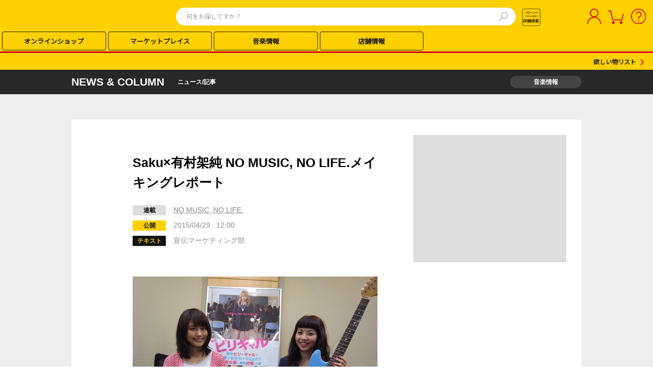

--- FILE ---
content_type: text/html; charset=utf-8
request_url: http://cdfront.tower.jp/article/series/2015/04/29/nmnl
body_size: 362195
content:

<!DOCTYPE html PUBLIC "-//W3C//DTD XHTML 1.0 Transitional//EN" "http://www.w3.org/TR/xhtml1/DTD/xhtml1-transitional.dtd">
<html xmlns="http://www.w3.org/1999/xhtml" xmlns:og="http://ogp.me/ns#" xmlns:fb="http://www.facebook.com/2008/fbml">
<!-- [PCLayout.cshtml - Start] -->
<head id="Head1">
    <meta http-equiv="Content-Type" content="application/xhtml+xml; charset=UTF-8" />
    <meta http-equiv="X-UA-Compatible" content="IE=edge" />
    <meta name="format-detection" content="telephone=no">

    
    


<!-- [_GoogleTagManagerScript.cshtml - Start] -->
<script>
                (function (w, d, s, l, i) {
            w[l] = w[l] || []; w[l].push({ 'gtm.start':
    new Date().getTime(), event: 'gtm.js'
            }); var f = d.getElementsByTagName(s)[0],
    j = d.createElement(s), dl = l != 'dataLayer' ? '&l=' + l : ''; j.async = true; j.src =
    '//www.googletagmanager.com/gtm.js?id=' + i + dl; f.parentNode.insertBefore(j, f);
        })(window, document, 'script', 'dataLayer', 'GTM-SZF9');</script>
<!-- [_GoogleTagManagerScript.cshtml - End] -->

    
    


<!-- [_EngageWebTrackingTag.cshtml - Start] -->
<!-- EngageWebサイト追跡コード -->
<meta name="com.silverpop.brandeddomains" content="www.pages07.net,stg.tower.jp,www.tower.jp" />
<meta name="com.silverpop.cothost" content="campaign-ap-2.goacoustic.com" />
<!-- [_EngageWebTrackingTag.cshtml - End] -->

    
    
<!-- [Metadata.cshtml - Start] -->
<link rel="icon" href="/favicon.ico" type="image/x-icon" />
<link rel="shortcut icon" href="/favicon.ico" type="image/x-icon" />
<link rel="canonical" href="https://tower.jp/article/series/2015/04/29/nmnl" />
<title>
    Saku×有村架純 NO MUSIC, NO LIFE.メイキングレポート  - TOWER RECORDS ONLINE
</title>
<link rel="icon" href="/favicon.ico" type="image/x-icon" />
<link rel="shortcut icon" href="/favicon.ico" type="image/x-icon" />

    <meta name="description" content="Saku×有村架純 NO MUSIC, NO LIFE.メイキングレポート  - タワーレコード" />
    <meta name="keywords" content="Saku×有村架純 NO MUSIC, NO LIFE.メイキングレポート ,CD,DVD,音楽ソフト,オンラインショッピング,タワーレコード,タワレコ,TOWER RECORDS" />
    <meta property="og:title" content="Saku×有村架純 NO MUSIC, NO LIFE.メイキングレポート  - TOWER RECORDS ONLINE" />
    <meta property="og:type" content="article" />
    <meta property="og:description" content="Saku×有村架純 NO MUSIC, NO LIFE.メイキングレポート  - タワーレコード"/>
    <meta property="og:url" content="https://tower.jp/article/series/2015/04/29/nmnl" />
    <meta property="og:image" content="https://cdfront.tower.jp/~/media/Images/Online/Common/tollogo_200x200.gif" />
<!-- [Metadata.cshtml - End] -->


    
    


<!-- [_CommonCssPC.cshtml - Start] -->
<!--共通CSS-->
<link rel="stylesheet" href="https://use.fontawesome.com/releases/v5.6.3/css/all.css" />
<link href="/style/09common.css?202302130000" rel="stylesheet" type="text/css" media="all" />
<link href="/style/12common.css?202503270001" rel="stylesheet" type="text/css" media="all" />
<link href="/style/24Common.css?202503100001" rel="stylesheet" type="text/css" media="all" />
<link href="/style/Header/PCheader.css?202506260000" rel="stylesheet" type="text/css" media="all" />
<link href="/style/Header/PCsuggest.css?202502270000" rel="stylesheet" type="text/css" media="all" />
<link href="https://fonts.googleapis.com/css?family=Roboto|Noto+Sans+JP&display=swap" rel="stylesheet">
<link href="/style/jquery.lightbox-0.5.css?201702231800" rel="stylesheet" type="text/css" media="screen" />
<link rel="stylesheet" href="https://fonts.googleapis.com/css2?family=Material+Symbols+Outlined:opsz,wght,FILL,GRAD@20..48,100..700,0..1,-50..200" />


<link href="/style/19music_pc.css?202412040000" rel="stylesheet" type="text/css" media="all">
<!--[if lte IE 9]>
        <link href="/style/19music_pc_ie9.css" rel="stylesheet" type="text/css" media="all" />
        <![endif]-->

<!-- [_CommonCssPC.cshtml - End] -->

    
    


<!-- [_CommonScriptPC.cshtml - Start] -->
<!--共通script-->
<script type="text/javascript">
        // <![CDATA[
        var contextPath = "https://towermedia:8080";
        var currentTab = null; currentTab = "search/item";
        //]]>
</script>
<script type="text/javascript" src="/javascript/jquery-1.7.2.js"></script>
<script language="javascript" type="text/javascript">
        // <![CDATA[
        jjQuery.noConflict();
        var jQuery = jjQuery;
        var $j = jjQuery;
        var $w = jjQuery;
        $j(function () { $j('a.lightbox').lightBox(); });
        //]]>
</script>
<script type="text/javascript" src="/javascript/common.js?201305092000"></script>
<script type="text/javascript" src="/javascript/dayChecker.js"></script>
<script type="text/javascript" src="/javascript/towerrecords.js?202412140000"></script>
<script type="text/javascript" src="/javascript/jquery.lightbox-0.5.min.js"></script>
<script type="text/javascript" src="//web-cache.chocomaru.com/jplayer.js"></script>
<script type="text/javascript" src="/javascript/heightLine.js"></script>
<script src="https://www.sc.pages07.net/lp/static/js/iMAWebCookie.js?3149a537-159a5c4d96d-3a49a1d67881ef16e3bf2f68bd600905&h=www.pages07.net" type="text/javascript"></script>
<script type="text/javascript" src="/javascript/navigationContents.js?202301260003"></script>
<script type="text/javascript" src="/javascript/jquery-1.11.0.min.js"></script>
<script type="text/javascript" src="/javascript/slick.min.js"></script>

<!--[if lt IE 7.0]>
<script language="javascript" type="text/javascript" src="/js/iepngfix.js"></script>
<![endif]-->
<!-- [_CommonScriptPC.cshtml - End] -->

    
    <link href="/style/music.css?201212111800" rel="stylesheet" type="text/css" media="all" />
<link href="/style/article.css?202308090900" rel="stylesheet" type="text/css" media="all" />
<script type="text/javascript" src="/javascript/osusume.js"></script>

    

    
    


<!-- [_GoogleTagServicePC.cshtml - Start] -->
<script async='async' src='https://www.googletagservices.com/tag/js/gpt.js'></script>
<script>
    var googletag = googletag || {};
    googletag.cmd = googletag.cmd || [];
</script>


<script>
    googletag.cmd.push(function() {
    googletag.defineSlot('/21153358,22657148878/62581', [300, 250], 'div-gpt-ad-1551921982135-0').addService(googletag.pubads());
    googletag.defineSlot('/21153358,22657148878/62582', [300, 250], 'div-gpt-ad-1551922018325-0').addService(googletag.pubads());
    googletag.defineSlot('/21153358,22657148878/62583', [[1, 1]], 'div-gpt-ad-1551922342702-0').addService(googletag.pubads());
    googletag.pubads().enableSingleRequest();
    googletag.enableServices();
  });
</script>
<!-- [_GoogleTagServicePC.cshtml - End] -->

    
    
<!--[ViewParts:_SitecoreAnalytics - start]-->







<!--[ViewParts:_SitecoreAnalytics - end]-->

    
    <script src="https://j.wovn.io/1" data-wovnio="key=nll2Zg&defaultLang=ja&currentLang=ja&urlPattern=query&backend=true&langParamName=wovn&backendVersion=WOVN.proxy_0.24.1" async=""></script>
    <link hreflang="ja" href="http://tower.jp/article/series/2015/04/29/nmnl" rel="alternate" />
    <link hreflang="ko" href="http://tower.jp/article/series/2015/04/29/nmnl?wovn=ko" rel="alternate" />
    <link hreflang="zh-Hans" href="http://tower.jp/article/series/2015/04/29/nmnl?wovn=zh-CHS" rel="alternate" />
    <link hreflang="zh-Hant" href="http://tower.jp/article/series/2015/04/29/nmnl?wovn=zh-CHT" rel="alternate" />
</head>
<body ID="bodyControl">
    
    


<!-- [_GoogleTagManagerNoScript.cshtml - Start] -->
<noscript>
    <iframe src="//www.googletagmanager.com/ns.html?id=GTM-SZF9"
            height="0" width="0"
            style="display:none;visibility:hidden"></iframe>
</noscript>
<!-- [_GoogleTagManagerNoScript.cshtml - End] -->

    <script language="javascript" type="text/javascript">getHeaderContents(false);</script>
    <a name="__top__" id="top" style="display: none;"></a>
    <div id="ecoblog">
        <!-- Header Start-->
        
<!-- [HeaderNavigation - Start] -->

<!-- tenso.comバナー -->
    <div id="buyee-alliance-banner" style="display: none; width: 0px; height: 0px;">
        <input type="hidden" id="buyee-item-code" value="to-page" />
        <input type="hidden" id="TensocomBannerVisible" value="True" />
        <input type="hidden" id="TensocomBannerTestModeFlg" value="False" />
    </div>


<!-- ヘッダー カスタマイズエリア 01 -->
<div id="headerCustomArea01" style="display:none;"></div>

<div id="headerArea12base_24"  class="neutral" >
    <header class="TOL-header-PC">
        <div class="TOL-header-PC-inner">
            <div class="TOL-header-PC-title-Area">
                <!-- ヘッダー カスタマイズエリア 05 PCロゴ-->
                <div id="headerCustomArea05" class="TOL-header-PC-title" style="display:none;">
                    <a href="/"></a>
                </div>

                <!-- ★ 検索・カート ★-->
                    <!--検索関連HTML-->
                    <div class="TOL-header-PC-search">
                        ﻿


<!--[C07_24 - Start]-->
    <script type="text/javascript" src="/javascript/mp_common.js?202501300000"></script>
    <link href="/style/Header/PCsuggest.css?202502270000" rel="stylesheet" type="text/css" media="all" />
    <script src="/javascript/suggest_search.js?202506160000" type="text/javascript"></script>
    <script src="/javascript/suggest.js?202502270000" type="text/javascript"></script>

<script type="text/javascript">
    $w(document).ready(function () {
        $w('#searchTxt01').removeAttr('readonly');
        $w('#searchTxt01').keypress(function (e) {
            if ((e.which && e.which === 13) || (e.keyCode && e.keyCode === 13)) {
                $w('#searchBtn01').click();
                return false;
            }
            return true;
        });
    });

    var submitted = false;
    //var norewrite = <%= TRConstants.IsNoRewiteUrl.ToString().ToLower() %>;
    var norewrite = false

    function form_submit2(obj, searchUrl) {
        var inputText = $j.trim($w('#searchTxt01').val());
        var regTitle = new RegExp("^" + $w('#searchTxt01').attr('title'));
        if (inputText == '' || inputText.match(regTitle)) {
            alert("検索ワードを指定してください。");
            $w('#searchTxt01').blur();
            return false;
        }

        var action = searchUrl;
        var param = replaceSearchStr(inputText);
        var encoded = encodeSearchStr(inputText);

        var url = action + encoded;

        if (!submitted) {
            submitted = true;
            location.href = url;
        }

        return false;
    }

    function form_submit3(obj, searchDetailUrl, searchDetailTabCodeName) {
        //var action = '<%= SearchDetailUrl %>';
        var action = searchDetailUrl
        var param = searchDetailTabCodeName;

        $w('#submit_form').attr('action', action);
        ////if ($w('input#<%= SearchDetailTabCodeName %>').val()) {
        if ($w('input#' + param).val()) {
            //$w('#submit_form').append($w('input#<%= SearchDetailTabCodeName %>'));
            $w('#submit_form').append($w('input#' + param));
        }

        if (!submitted) {
            submitted = true;
            $w('#submit_form').submit();
        }

        return false;
    }

    function encodeSearchStr(str) {
        return encodeURIComponent(replaceSearchStr(str));
    }

    function replaceSearchStr(str) {
        // str = replAll(str, ' ', '%20');
        str = replAll(str, '!', '！');
        str = replAll(str, '"', '”');
        str = replAll(str, '#', '＃');
        str = replAll(str, '$', '＄'); // RFC2396:URL使用不可
        str = replAll(str, '%', '％');
        str = replAll(str, '&', '＆'); // RFC2396:URL使用不可
        str = replAll(str, '\'', '’');
        str = replAll(str, '(', '（');
        str = replAll(str, ')', '）');
        str = replAll(str, '*', '＊');
        str = replAll(str, '+', '＋'); // RFC2396:URL使用不可
        str = replAll(str, ',', '，'); // RFC2396:URL使用不可
        str = replAll(str, '-', '－');
        str = replAll(str, '.', '．');
        str = replAll(str, '/', '／'); // RFC2396:URL使用不可

        str = replAll(str, ':', '：'); // RFC2396:URL使用不可
        str = replAll(str, ';', '；'); // RFC2396:URL使用不可
        str = replAll(str, '<', '＜');
        str = replAll(str, '=', '＝'); // RFC2396:URL使用不可
        str = replAll(str, '>', '＞');
        str = replAll(str, '?', '？'); // RFC2396:URL使用不可
        str = replAll(str, '@', '＠'); // RFC2396:URL使用不可

        str = replAll(str, '[', '［');
        str = replAll(str, '\\', '￥');
        str = replAll(str, ']', '］');
        str = replAll(str, '^', '＾');
        str = replAll(str, '_', '＿');
        str = replAll(str, '`', '‘');

        str = replAll(str, '{', '｛');
        str = replAll(str, '|', '｜');
        str = replAll(str, '}', '｝');
        str = replAll(str, '~', '～');

        return str;
    }

    function replAll(expression, org, dest) {
        return expression.split(org).join(dest);
    }
</script>

<!--デザインHTMLのみ作成-->
<div class="TOL-header-PC-header-search-box">
    <form id="submit_form" action="#" method="get"></form>
    <form id="submit_form2" action="#">
        <input id="searchTxt01" value="" name="itemName" autocomplete="off" class="TOL-header-PC-header-search-box-input" type="text" placeholder="何をお探しですか？" />
        <!-- 20250124 karlpark suggest -->
        <button type="button" class="TOL-suggest-detail-PC-close-button" style="display: none;"><span class="close-button-icon is-bold">✕</span></button>
        <button id="searchBtn01" class="TOL-header-PC-header-search-box-button" onclick="return form_submit2(this,'https://tower.jp/search/item/');"><img src="/img24/search.svg" alt="検索"></button>
    </form>
        <!-- suggestPopupBox01 -->
        <div id="suggestPopupBox01" class="TOL-header-PC-Suggest-Area" style="display: none;">
            <!-- 20250109 karlpark suggest start -->
            <div class="TOL-header-PC-Suggest-inner-artist-name">
            </div>
            <div class="TOL-header-PC-Suggest-inner-title">
            </div>
            <div class="TOL-header-PC-Suggest-inner-item">
            </div>
            <div class="TOL-header-PC-Suggest-inner-artist-info">
            </div>
            <div class="TOL-header-PC-Suggest-inner-connect">
            </div>
            <div class="TOL-header-PC-Suggest-inner-listing">
            </div>
            <!-- 20250109 karlpark suggest end -->
        </div>
        <!-- /suggestPopupBox01 -->
</div>

<!--[C07_24 - End]-->

                        <script type="text/javascript" src="/javascript/jquery-ui-1.9.1.custom.min.js"></script>
<script type="text/javascript" src="/javascript/jquery.ui.datepicker-ja.min.js"></script>
<link type="text/css" rel="stylesheet" href="/style/jquery-ui-1.9.1.custom.min.css" />
<link type="text/css" rel="stylesheet" href="/style/PC_search_common.css?202412250000" />
<link type="text/css" rel="stylesheet" href="/style/PC_search_detail.css?202412250000" />
<link rel="stylesheet" href="https://fonts.googleapis.com/css2?family=Material+Symbols+Outlined:opsz,wght,FILL,GRAD@20..48,100..700,0..1,-50..200" />
<style type="text/css">
    .ui-datepicker
    {
        font-size: 10px !important;
        z-index: 9999 !important;
    }
    select.ui-datepicker-month
    {
        width: 40% !important;
    }
</style>


<script>
    document.addEventListener('DOMContentLoaded', function () {
        const searchBtn02 = document.getElementById('searchBtn02');
        const modal = document.getElementById('TOL-search-detail-modal');
        const modalContents = document.querySelector('.TOL-search-detail-PC-content');
        const closeModalBtn = document.querySelectorAll('.TOL-search-detail-PC-close-button');
        const suggestModal = document.getElementById('suggestPopupBox01');

        function openModal() {
            // 20250110 karlpark SI212 start
            if (suggestModal) {
                suggestModal.style.display = 'none';
            }
            // 20250110 karlpark SI212 end
            modal.style.display = 'flex';
            modal.scrollTop = 0;
            var target = document.body;
            target.classList.toggle("no-scroll");
            switch (getCookie("glue_search_detail_category_init")) {
                case "0": //すべて
                    document.getElementById("rdoCategoryAll").checked = true;
                    break;
                case "1": //音楽
                    document.getElementById("rdoCategoryMusic").checked = true;
                    break;
                case "2": //クラシック
                    document.getElementById("rdoCategoryClassic").checked = true;
                    break;
                case "3": //DVDブルーレイ
                    document.getElementById("rdoCategoryDvd").checked = true;
                    break;
                case "4": //本雑誌コミック
                    document.getElementById("rdoCategoryBook").checked = true;
                    break;
                case "5": //グッズ
                    document.getElementById("rdoCategoryGoods").checked = true;
                    break;
                case "6": //記事ニュース
                    document.getElementById("rdoCategoryArticle").checked = true;
                    break;
                case "7": //アナログレコード
                    document.getElementById("rdoCategoryAnalog").checked = true;
                    break;
                default:
                    document.getElementById("rdoCategoryAll").checked = true;
            }
        }

        function closeModal() {
            modal.style.display = 'none';
            var target = document.body;
            target.classList.remove("no-scroll");
        }

        // クエリがある場合は初期描画時モーダルを開く #125295
        const params = new URLSearchParams(window.location.search);
        if (params.get('opModal') === '1') {
            openModal();
        }

        searchBtn02.addEventListener('click', openModal);
        closeModalBtn.forEach(function (btn) {
            btn.addEventListener('click', closeModal);
        });

        // 背景をクリックした際に閉じる
        modal.addEventListener('click', event => {
            if (!modalContents.contains(event.target)) {
                closeModal();
            }
        });
        
        let radioGroup = document.querySelectorAll('input[name="category"]');
        radioGroup.forEach((radio) => {
            radio.addEventListener('change', function(event) {
                // イベントが発生したラジオボタンの値を取得
                updateSelectBox(event.target.value === 'rdoCategoryArticle');
            });
        });

        // add Calendar Event
        document.querySelectorAll('.search-detail-PC-date').forEach(el => {
            el.addEventListener('change', function (event) {
                // 20250213 karlpark SI123 start
                let endDate = el.closest('.TOL-search-detail-PC-release-date-block').querySelectorAll('.common-textbox-container')[1];
                let selectEndDate = endDate.querySelectorAll('input.end');
                let dateWrapper = endDate.querySelectorAll('.TOL-search-detail-PC-release-date-contents');
                let imgTags = endDate.querySelectorAll('.release-date-icon-img');

                selectEndDate.forEach(el => el.removeAttribute("disabled"));
                selectEndDate.forEach(el => el.classList.remove('is-active'));
                selectEndDate.forEach(el => el.classList.remove('is-inactive'));
                dateWrapper.forEach(el => el.classList.remove('is-active'));
                dateWrapper.forEach(el => el.classList.remove('is-inactive'));
                if (el.value != 0) {
                    selectEndDate.forEach(el => el.setAttribute("disabled", "disabled"));
                    selectEndDate.forEach(el => el.classList.add('is-inactive'));
                    dateWrapper.forEach(el => el.classList.add('is-inactive'));
                    imgTags.forEach(el => el.src = "/img24/calendar_icon_inactive.svg");
                } else {
                    selectEndDate.forEach(el => el.classList.add('is-active'));
                    dateWrapper.forEach(el => el.classList.add('is-active'));
                    imgTags.forEach(el => el.src = "/img24/calendar_icon_white.svg");
                }
                // 20250213 karlpark SI123 end
            });
        });

        // add class for checkbox
        document.querySelectorAll('.TOL-header-PC-search-detail input[type="checkbox"]').forEach(el => el.classList.add('common-search-checkbox'));
        // add class for input.type=radio
        document.querySelectorAll('.TOL-header-PC-search-detail #radioGroupParent input[type="radio"]').forEach(el => el.classList.add('radioGroup'));
        // change element for searchBtn
        const btnSection = document.querySelector('.TOL-search-detail-PC-search-block').innerHTML;
        const newBtnSection = btnSection.replace('<input ', '<button ').replace('>', '><span class="text-size-16 is-bold is-black">検索する</span></button>');
        document.querySelector('.TOL-search-detail-PC-search-block').innerHTML = newBtnSection;
    });

    function splitDate(strDate) {
        let date = ['', '', ''];
        
        if (!strDate) {
            return date;
        }

        const dateParts = strDate.split('-');
        const countDashes = (strDate.match(/-/g) || []).length;

        if (dateParts.length === 3 && countDashes === 2 && !isNaN(new Date(strDate).getTime())) {
            date = dateParts;
        }
        
        return date;
    }

    // id to value
    let categories = {
        "rdoCategoryAll": "TOL-search-detail-PC-all",
        "rdoCategoryMusic": "TOL-search-detail-PC-music",
        "rdoCategoryClassic": "TOL-search-detail-PC-classic",
        "rdoCategoryGoods": "TOL-search-detail-PC-goods",
        "rdoCategoryBook": "TOL-search-detail-PC-book",
        "rdoCategoryDvd": "TOL-search-detail-PC-dvd",
        "rdoCategoryAnalog": "TOL-search-detail-PC-analog",
        "rdoCategoryArticle": "TOL-search-detail-PC-article",
    }

    // 元のオプションデータを保存
    const originalOptions = [
        { value: "1", text: "オススメ順" },
        { value: "4", text: "発売日順:新→旧" },
        { value: "5", text: "発売日順:旧→新" },
        { value: "6", text: "売れている順" },
        { value: "9", text: "価格の安い順" },
        { value: "10", text: "価格の高い順" },
        { value: "7", text: "アーティスト名順:A→Z" },
        { value: "8", text: "アーティスト名順:Z→A" },
        { value: "2", text: "商品名順:A→Z" },
        { value: "3", text: "商品名順:Z→A" },
    ];

    // 更新処理
    function updateSelectBox(flg) {
    	// セレクトボックスの要素を取得
        const sortSelectBox = document.getElementById("ddlResultsDisplayOrder");
        // オプションを一度全削除
        while (sortSelectBox.options.length > 0) {
            sortSelectBox.remove(0);
        }

        if (flg) {
            // フラグが true の場合は特定のオプションだけ追加
            const allowedValues = ["4", "5"];
            const newTexts = {
                "4": "更新日順:新→古",
                "5": "更新日順:古→新"
            };

            allowedValues.forEach(value => {
                const option = document.createElement("option");
                option.value = value;
                option.textContent = newTexts[value];
                sortSelectBox.appendChild(option);
            });
        } else {
            // フラグが false の場合は元の状態を復元
            originalOptions.forEach(opt => {
                const option = document.createElement("option");
                option.value = opt.value;
                option.textContent = opt.text;
                sortSelectBox.appendChild(option);
            });
        }
    }

    document.addEventListener('click', (e) => {
        document.querySelectorAll('input.radioGroup:checked').forEach((radio) => {
            // Add display-none class
            for (const value of Object.values(categories)) {
                document.getElementById(value).style.display = 'none';
            }

            // Remove display-none class
            if (radio.checked) {
                document.getElementById(`${categories[radio.value]}`).style.display = 'block';
            }
        });

        // 20241208 SI062対応 karlpark start
        if (e.target.className == 'radioGroup' && e.target.value == 'rdoCategoryAnalog') {

            let i = 0;
            // アナログのフォーマットを繰り返す
            document.querySelectorAll('.TOL-search-detail-PC-analog .TOL-search-detail-PC-format-item-category').forEach((format) => {
                if (i < 4) {
                    format.style.display = "flex"; // 項目を表示
                    // 初期値にリセットする
                    const selectBox = format.querySelector('.common-select-box'); // セレクトボックスを取得
                    if (selectBox) {
                        selectBox.selectedIndex = (i + 1); // 値に設定,  LPレコード,12"シングルレコード,10"シングルレコード,7"シングルレコード
                    }
                } else {
                    // 5番目のフォーマットは消す
                    format.style.display = "none"; // 項目を非表示にする

                    // 初期値にリセットする
                    const selectBox = format.querySelector('.common-select-box'); // セレクトボックスを取得
                    if (selectBox) {
                        selectBox.selectedIndex = "0"; // 初期値（CD）に設定
                    }
                }
                i ++;
            })
            currentVisibleCount = 4;
        }
        // 20241208 SI062対応 karlpark end

        // 20241209 SI107 karlpark start
        checkCategory();
        // 20241209 SI107 karlpark end
    });

    function detailSearch24() {
        const baseUrl = `${window.location.protocol}//${window.location.hostname}`;
        let query = new URL(baseUrl + '/search/advanced');
        const importType = {
            '0': 'DOMESTIC',
            '1': 'IMPORT',
            '2': 'DOMESTIC_OBI'
        };
        const checkedCategory = document.querySelector("input.radioGroup:checked").value;
        switch (checkedCategory) {
            case 'rdoCategoryAll': {
                query.pathname += '/item';
                query.pathname += '/search';
                // ジャンル
                let chkGenreGroup = document.querySelectorAll('input[name="chkGenreGroup_all"]');
                let genreList = [];
                let subGenreList = [];
                chkGenreGroup.forEach((checkbox) => {
                    if (checkbox.checked) {
                        let stArrayGenre = checkbox.value.split('_');
                        genreList.push(stArrayGenre[0]);
                        subGenreList.push(stArrayGenre[1]);
                    }
                });
                if (genreList.length > 0) {
                    query.searchParams.set('genre', genreList.join('|'));
                }
                if (subGenreList.length > 0) {
                    query.searchParams.set('subgenre', subGenreList.join('|'));
                }

                // アーティスト名
                let txtArtistName = document.getElementById('txtArtistName_all');
                if (txtArtistName && txtArtistName.value.trim() !== '') {
                    query.searchParams.set('artistName', txtArtistName.value.trim());
                }

                // アイテム名（商品名）
                let txtItemName = document.getElementById('txtItemName_all');
                if (txtItemName && txtItemName.value.trim() !== '') {
                    query.searchParams.set('titleName', txtItemName.value.trim());
                }

                // トラック名（曲名）
                let txtTrackName = document.getElementById('txtTrackName_all');
                if (txtTrackName && txtTrackName.value.trim() !== '') {
                    query.searchParams.set('trackName', txtTrackName.value.trim());
                }

                // レーベル
                let txtLabel = document.getElementById('txtLabel_all');
                if (txtLabel && txtLabel.value.trim() !== '') {
                    query.searchParams.set('labelName', txtLabel.value.trim());
                }

                // 規格品番
                let txtCatalogNumber = document.getElementById('txtCatalogNumber_all');
                if (txtCatalogNumber && txtCatalogNumber.value.trim() !== '') {
                    query.searchParams.set('isbn', txtCatalogNumber.value.trim());
                }

                // SKU
                let txtSKU = document.getElementById('txtSKU_all');
                if (txtSKU && txtSKU.value.trim() !== '') {
                    query.searchParams.set('jan', txtSKU.value.trim());
                }

                // 発売日
                let startDateTextBox = document.getElementById('startDateTextBox_all');
                let txtReleaseDateEnd = document.getElementById('txtReleaseDateEnd_all');
                let dateOptionDropDown = document.getElementById('dateOptionDropDown_all');

                if (startDateTextBox && txtReleaseDateEnd && dateOptionDropDown) {
                    let yearFrom = '';
                    let monthFrom = '';
                    let dayFrom = '';
                    let yearTo = '';
                    let monthTo = '';
                    let dayTo = '';
                    let dateFrom = splitDate(startDateTextBox.value.trim());
                    let dateTo = splitDate(txtReleaseDateEnd.value.trim());
                    switch (dateOptionDropDown.value) {
                        case '3':
                            // 当日
							              yearFrom = dateFrom[0];
                            monthFrom = dateFrom[1];
                            dayFrom = dateFrom[2];

                            yearTo = dateFrom[0];
                            monthTo = dateFrom[1];
                            dayTo = dateFrom[2];

                            if (monthFrom !== '' && dayFrom !== '' && yearTo !== '' && monthTo !== '' && dayTo !== '') {
                                query.searchParams.set('salesYearFrom', yearFrom);
                                query.searchParams.set('salesMonthFrom', monthFrom);
                                query.searchParams.set('salesDayFrom', dayFrom);
                                query.searchParams.set('salesYearTo', yearTo);
                                query.searchParams.set('salesMonthTo', monthTo);
                                query.searchParams.set('salesDayTo', dayTo);
                                query.searchParams.set('salesDateConditionType', 'EXACT');
                            }
                            break;
                        case '2':
                            // 以前
                            yearTo = dateFrom[0];
                            monthTo = dateFrom[1];
                            dayTo = dateFrom[2];

                            if (yearTo !== '' && monthTo !== '' && dayTo !== '') {
                                query.searchParams.set('salesYearTo', yearTo);
                                query.searchParams.set('salesMonthTo', monthTo);
                                query.searchParams.set('salesDayTo', dayTo);
                                query.searchParams.set('salesDateConditionType', 'BEFORE');
                            }
                            break;
                        case '0':
                            // から
                            yearFrom = dateFrom[0];
                            monthFrom = dateFrom[1];
                            dayFrom = dateFrom[2];

                            yearTo = dateTo[0];
                            monthTo = dateTo[1];
                            dayTo = dateTo[2];

                            if (yearTo !== '' && monthFrom !== '' && dayFrom !== '' && yearTo !== '' && monthTo !== '' && dayTo !== '') {
                                query.searchParams.set('salesYearFrom', yearFrom);
                                query.searchParams.set('salesMonthFrom', monthFrom);
                                query.searchParams.set('salesDayFrom', dayFrom);
                                query.searchParams.set('salesYearTo', yearTo);
                                query.searchParams.set('salesMonthTo', monthTo);
                                query.searchParams.set('salesDayTo', dayTo);
                                query.searchParams.set('salesDateConditionType', 'TO');
                            }
                            break;
                        default:
                            break;
                    }
                }

                // 販売価格
                let LowerPriceDropDown = document.getElementById('ddlLowerPriceDropDown_all');
                let UpperPriceDropDown = document.getElementById('ddlUpperPriceDropDown_all');
                if (LowerPriceDropDown && LowerPriceDropDown.value.trim() !== '') {
                    query.searchParams.set('priceLower', LowerPriceDropDown.value.trim());
                }
                if (UpperPriceDropDown && UpperPriceDropDown.value.trim() !== '') {
                    query.searchParams.set('priceUpper', UpperPriceDropDown.value.trim());
                }

                // フォーマット
                let formatList = [];
                let format1 = document.getElementById('ddlFormat1_all');
                let format2 = document.getElementById('ddlFormat2_all');
                let format3 = document.getElementById('ddlFormat3_all');
                let format4 = document.getElementById('ddlFormat4_all');
                let format5 = document.getElementById('ddlFormat5_all');
                if (format1 && format1.value.trim() !== '') {
                    formatList.push(format1.value.trim());
                }
                if (format2 && format2.value.trim() !== '') {
                    formatList.push(format2.value.trim());
                }
                if (format3 && format3.value.trim() !== '') {
                    formatList.push(format3.value.trim());
                }
                if (format4 && format4.value.trim() !== '') {
                    formatList.push(format4.value.trim());
                }
                if (format5 && format5.value.trim() !== '') {
                    formatList.push(format5.value.trim());
                }
                if (formatList.length > 0) {
                    query.searchParams.set('format', formatList.join('|'));
                }

                // 国内輸入区分
                let importList = [];
                let chkInOutGroup = document.querySelectorAll('input[name="chkInOutGroup_all"]');
                chkInOutGroup.forEach((checkbox) => {
                    if (checkbox.checked) {
                        importList.push(importType[checkbox.value]);
                    }
                });
                if (importList.length > 0) {
                    query.searchParams.set('importType', importList.join('|'));
                }

                // その他
                let etcList = [];
                let chkExcludeDiscontinued = document.getElementById('chkExcludeDiscontinued_all');
                let chkSampleAvailable = document.getElementById('chkSampleAvailable_all');
                let chkExcludeCompilation = document.getElementById('chkExcludeCompilation_all');
                if (chkExcludeDiscontinued && chkExcludeDiscontinued.checked) {
                    etcList.push('EXCLUDE_ABANDONED');
                }
                if (chkSampleAvailable && chkSampleAvailable.checked) {
                    etcList.push('ONLY_TRIAL_Y');
                }
                if (chkExcludeCompilation && chkExcludeCompilation.checked) {
                    etcList.push('EXCLUDE_OMNIBUS');
                }
                if (etcList.length > 0) {
                    query.searchParams.set('displayType', etcList.join('|'));
                }

                // 限定
                let chkLimitedEdition = document.getElementById('chkLimitedEdition_all');
                if (chkLimitedEdition && chkLimitedEdition.checked) {
                    query.searchParams.set('limitedType', 'LIMITED');
                }

                // 特典ありのみ
                let chkBonusAvailable = document.getElementById('chkBonusAvailable_all');
                if (chkBonusAvailable && chkBonusAvailable.checked) {
                    query.searchParams.set('benefits', 'y');
                }

                // 購入可能のみ
                let chkAvailableForPurchase = document.getElementById('chkAvailableForPurchase_all');
                if (chkAvailableForPurchase && chkAvailableForPurchase.checked) {
                    query.searchParams.set('purchasable', 'y');
                }

                // フラゲ可能のみ
                let chkEarlyRelease = document.getElementById('chkEarlyRelease_all');
                if (chkEarlyRelease && chkEarlyRelease.checked) {
                    query.searchParams.set('flage', 'y');
                }

                query.searchParams.set('detailSearchType', 'item');
                break;
            }
            case 'rdoCategoryMusic': {
                query.pathname += '/item';
                query.pathname += '/search';
                // ジャンル
                let chkGenreGroup = document.querySelectorAll('input[name="chkGenreGroup_music"]');
                let genreList = [];
                let subGenreList = [];
                chkGenreGroup.forEach((checkbox) => {
                    if (checkbox.checked) {
                        let stArrayGenre = checkbox.value.split('_');
                        genreList.push(stArrayGenre[0]);
                        subGenreList.push(stArrayGenre[1]);
                    }
                });
                if (genreList.length === 0) {
                    genreList.push('1');
                }
                if (genreList.length > 0) {
                    query.searchParams.set('genre', genreList.join('|'));
                }
                if (subGenreList.length > 0) {
                    query.searchParams.set('subgenre', subGenreList.join('|'));
                }

                // アーティスト名
                let txtArtistName = document.getElementById('txtArtistName_music');
                if (txtArtistName && txtArtistName.value.trim() !== '') {
                    query.searchParams.set('artistName', txtArtistName.value.trim());
                }

                // アイテム名（商品名）
                let txtItemName = document.getElementById('txtItemName_music');
                if (txtItemName && txtItemName.value.trim() !== '') {
                    query.searchParams.set('titleName', txtItemName.value.trim());
                }

                // トラック名（曲名）
                let txtTrackName = document.getElementById('txtTrackName_music');
                if (txtTrackName && txtTrackName.value.trim() !== '') {
                    query.searchParams.set('trackName', txtTrackName.value.trim());
                }

                // レーベル
                let txtLabel = document.getElementById('txtLabel_music');
                if (txtLabel && txtLabel.value.trim() !== '') {
                    query.searchParams.set('labelName', txtLabel.value.trim());
                }

                // 規格品番
                let txtCatalogNumber = document.getElementById('txtCatalogNumber_music');
                if (txtCatalogNumber && txtCatalogNumber.value.trim() !== '') {
                    query.searchParams.set('isbn', txtCatalogNumber.value.trim());
                }

                // SKU
                let txtSKU = document.getElementById('txtSKU_music');
                if (txtSKU && txtSKU.value.trim() !== '') {
                    query.searchParams.set('jan', txtSKU.value.trim());
                }

                // 発売日
                let startDateTextBox = document.getElementById('txtReleaseDateStart_music');
                let txtReleaseDateEnd = document.getElementById('txtReleaseDateEnd_music');
                let dateOptionDropDown = document.getElementById('ddlReleaseDateOption_music'); // 20241218 karlpark SI191

                if (startDateTextBox && txtReleaseDateEnd && dateOptionDropDown) {
                    let yearFrom = '';
                    let monthFrom = '';
                    let dayFrom = '';
                    let yearTo = '';
                    let monthTo = '';
                    let dayTo = '';
                    let dateFrom = splitDate(startDateTextBox.value.trim());
                    let dateTo = splitDate(txtReleaseDateEnd.value.trim());
                    switch (dateOptionDropDown.value) {
                        case '3':
                            // 当日
							              yearFrom = dateFrom[0];
                            monthFrom = dateFrom[1];
                            dayFrom = dateFrom[2];

                            yearTo = dateFrom[0];
                            monthTo = dateFrom[1];
                            dayTo = dateFrom[2];

                            if (monthFrom !== '' && dayFrom !== '' && yearTo !== '' && monthTo !== '' && dayTo !== '') {
                                query.searchParams.set('salesYearFrom', yearFrom);
                                query.searchParams.set('salesMonthFrom', monthFrom);
                                query.searchParams.set('salesDayFrom', dayFrom);
                                query.searchParams.set('salesYearTo', yearTo);
                                query.searchParams.set('salesMonthTo', monthTo);
                                query.searchParams.set('salesDayTo', dayTo);
                                query.searchParams.set('salesDateConditionType', 'EXACT');
                            }
                            break;
                        case '2':
                            // 以前
                            yearTo = dateFrom[0];
                            monthTo = dateFrom[1];
                            dayTo = dateFrom[2];

                            if (yearTo !== '' && monthTo !== '' && dayTo !== '') {
                                query.searchParams.set('salesYearTo', yearTo);
                                query.searchParams.set('salesMonthTo', monthTo);
                                query.searchParams.set('salesDayTo', dayTo);
                                query.searchParams.set('salesDateConditionType', 'BEFORE');
                            }
                            break;
                        case '0':
                            // から
                            yearFrom = dateFrom[0];
                            monthFrom = dateFrom[1];
                            dayFrom = dateFrom[2];

                            yearTo = dateTo[0];
                            monthTo = dateTo[1];
                            dayTo = dateTo[2];

                            if (yearTo !== '' && monthFrom !== '' && dayFrom !== '' && yearTo !== '' && monthTo !== '' && dayTo !== '') {
                                query.searchParams.set('salesYearFrom', yearFrom);
                                query.searchParams.set('salesMonthFrom', monthFrom);
                                query.searchParams.set('salesDayFrom', dayFrom);
                                query.searchParams.set('salesYearTo', yearTo);
                                query.searchParams.set('salesMonthTo', monthTo);
                                query.searchParams.set('salesDayTo', dayTo);
                                query.searchParams.set('salesDateConditionType', 'TO');
                            }
                            break;
                        default:
                            break;
                    }
                }

                // フォーマット
                let formatList = [];
                let format1 = document.getElementById('ddlFormat1_music');
                let format2 = document.getElementById('ddlFormat2_music');
                let format3 = document.getElementById('ddlFormat3_music');
                let format4 = document.getElementById('ddlFormat4_music');
                let format5 = document.getElementById('ddlFormat5_music');
                if (format1 && format1.value.trim() !== '') {
                    formatList.push(format1.value.trim());
                }
                if (format2 && format2.value.trim() !== '') {
                    formatList.push(format2.value.trim());
                }
                if (format3 && format3.value.trim() !== '') {
                    formatList.push(format3.value.trim());
                }
                if (format4 && format4.value.trim() !== '') {
                    formatList.push(format4.value.trim());
                }
                if (format5 && format5.value.trim() !== '') {
                    formatList.push(format5.value.trim());
                }
                if (formatList.length > 0) {
                    query.searchParams.set('format', formatList.join('|'));
                }

                // 国内輸入区分
                let importList = [];
                let chkInOutGroup = document.querySelectorAll('input[name="chkInOutGroup_music"]');
                chkInOutGroup.forEach((checkbox) => {
                    if (checkbox.checked) {
                        importList.push(importType[checkbox.value]);
                    }
                });
                if (importList.length > 0) {
                    query.searchParams.set('importType', importList.join('|'));
                }

                // その他
                let etcList = [];
                let chkExcludeDiscontinued = document.getElementById('chkExcludeDiscontinued_music');
                let chkSampleAvailable = document.getElementById('chkSampleAvailable_music');
                let chkExcludeCompilation = document.getElementById('chkExcludeCompilation_music');
                if (chkExcludeDiscontinued && chkExcludeDiscontinued.checked) {
                    etcList.push('EXCLUDE_ABANDONED');
                }
                if (chkSampleAvailable && chkSampleAvailable.checked) {
                    etcList.push('ONLY_TRIAL_Y');
                }
                if (chkExcludeCompilation && chkExcludeCompilation.checked) {
                    etcList.push('EXCLUDE_OMNIBUS');
                }
                if (etcList.length > 0) {
                    query.searchParams.set('displayType', etcList.join('|'));
                }

                // 限定
                let chkLimitedEdition = document.getElementById('chkLimitedEdition_music');
                if (chkLimitedEdition && chkLimitedEdition.checked) {
                    query.searchParams.set('limitedType', 'LIMITED');
                }

                // 特典ありのみ
                let chkBonusAvailable = document.getElementById('chkBonusAvailable_music');
                if (chkBonusAvailable && chkBonusAvailable.checked) {
                    query.searchParams.set('benefits', 'y');
                }

                // 購入可能のみ
                let chkAvailableForPurchase = document.getElementById('chkAvailableForPurchase_music');
                if (chkAvailableForPurchase && chkAvailableForPurchase.checked) {
                    query.searchParams.set('purchasable', 'y');
                }

                // フラゲ可能のみ
                let chkEarlyRelease = document.getElementById('chkEarlyRelease_music');
                if (chkEarlyRelease && chkEarlyRelease.checked) {
                    query.searchParams.set('flage', 'y');
                }

                query.searchParams.set('detailSearchType', 'item');
                break;
            }
            case 'rdoCategoryClassic': {
                query.pathname += '/item';
                query.pathname += '/search';
                // ジャンル
                let chkGenreGroup = document.querySelectorAll('input[name="chkGenreGroup_classic"]');
                let genreList = [];
                let subGenreList = [];
                chkGenreGroup.forEach((checkbox) => {
                    if (checkbox.checked) {
                        let stArrayGenre = checkbox.value.split('_');
                        genreList.push(stArrayGenre[0]);
                        subGenreList.push(stArrayGenre[1]);
                    }
                });
                if (genreList.length === 0) {
                    genreList.push('2');
                }
                if (genreList.length > 0) {
                    query.searchParams.set('genre', genreList.join('|'));
                }
                if (subGenreList.length > 0) {
                    query.searchParams.set('subgenre', subGenreList.join('|'));
                }

                // キーワード
                let txtKeyword = document.getElementById('txtKeyword_classic');
                if (txtKeyword && txtKeyword.value.trim() !== '') {
                    query.searchParams.set('keyWord', txtKeyword.value.trim());
                }

                // アイテム名（商品名）
                let txtItemName = document.getElementById('txtItemName_classic');
                if (txtItemName && txtItemName.value.trim() !== '') {
                    query.searchParams.set('titleName', txtItemName.value.trim());
                }

                // トラック名（曲名）
                let txtTrackName = document.getElementById('txtTrackName_classic');
                if (txtTrackName && txtTrackName.value.trim() !== '') {
                    query.searchParams.set('trackName', txtTrackName.value.trim());
                }

                // レーベル
                let txtLabel = document.getElementById('txtLabel_classic');
                if (txtLabel && txtLabel.value.trim() !== '') {
                    query.searchParams.set('labelName', txtLabel.value.trim());
                }

                // 規格品番
                let txtCatalogNumber = document.getElementById('txtCatalogNumber_classic');
                if (txtCatalogNumber && txtCatalogNumber.value.trim() !== '') {
                    query.searchParams.set('isbn', txtCatalogNumber.value.trim());
                }

                // SKU
                let txtSKU = document.getElementById('txtSKU_classic');
                if (txtSKU && txtSKU.value.trim() !== '') {
                    query.searchParams.set('jan', txtSKU.value.trim());
                }

                // 発売日
                let startDateTextBox = document.getElementById('txtReleaseDateStart_classic');
                let txtReleaseDateEnd = document.getElementById('txtReleaseDateEnd_classic');
                let dateOptionDropDown = document.getElementById('ddlReleaseDateOption_classic'); // 20241218 karlpark SI191

                if (startDateTextBox && txtReleaseDateEnd && dateOptionDropDown) {
                    let yearFrom = '';
                    let monthFrom = '';
                    let dayFrom = '';
                    let yearTo = '';
                    let monthTo = '';
                    let dayTo = '';
                    let dateFrom = splitDate(startDateTextBox.value.trim());
                    let dateTo = splitDate(txtReleaseDateEnd.value.trim());
                    switch (dateOptionDropDown.value) {
                        case '3':
                            // 当日
							              yearFrom = dateFrom[0];
                            monthFrom = dateFrom[1];
                            dayFrom = dateFrom[2];

                            yearTo = dateFrom[0];
                            monthTo = dateFrom[1];
                            dayTo = dateFrom[2];

                            if (monthFrom !== '' && dayFrom !== '' && yearTo !== '' && monthTo !== '' && dayTo !== '') {
                                query.searchParams.set('salesYearFrom', yearFrom);
                                query.searchParams.set('salesMonthFrom', monthFrom);
                                query.searchParams.set('salesDayFrom', dayFrom);
                                query.searchParams.set('salesYearTo', yearTo);
                                query.searchParams.set('salesMonthTo', monthTo);
                                query.searchParams.set('salesDayTo', dayTo);
                                query.searchParams.set('salesDateConditionType', 'EXACT');
                            }
                            break;
                        case '2':
                            // 以前
                            yearTo = dateFrom[0];
                            monthTo = dateFrom[1];
                            dayTo = dateFrom[2];

                            if (yearTo !== '' && monthTo !== '' && dayTo !== '') {
                                query.searchParams.set('salesYearTo', yearTo);
                                query.searchParams.set('salesMonthTo', monthTo);
                                query.searchParams.set('salesDayTo', dayTo);
                                query.searchParams.set('salesDateConditionType', 'BEFORE');
                            }
                            break;
                        case '0':
                            // から
                            yearFrom = dateFrom[0];
                            monthFrom = dateFrom[1];
                            dayFrom = dateFrom[2];

                            yearTo = dateTo[0];
                            monthTo = dateTo[1];
                            dayTo = dateTo[2];

                            if (yearTo !== '' && monthFrom !== '' && dayFrom !== '' && yearTo !== '' && monthTo !== '' && dayTo !== '') {
                                query.searchParams.set('salesYearFrom', yearFrom);
                                query.searchParams.set('salesMonthFrom', monthFrom);
                                query.searchParams.set('salesDayFrom', dayFrom);
                                query.searchParams.set('salesYearTo', yearTo);
                                query.searchParams.set('salesMonthTo', monthTo);
                                query.searchParams.set('salesDayTo', dayTo);
                                query.searchParams.set('salesDateConditionType', 'TO');
                            }
                            break;
                        default:
                            break;
                    }
                }

                // フォーマット
                let formatList = [];
                let format1 = document.getElementById('ddlFormat1_classic');
                let format2 = document.getElementById('ddlFormat2_classic');
                let format3 = document.getElementById('ddlFormat3_classic');
                let format4 = document.getElementById('ddlFormat4_classic');
                let format5 = document.getElementById('ddlFormat5_classic');
                if (format1 && format1.value.trim() !== '') {
                    formatList.push(format1.value.trim());
                }
                if (format2 && format2.value.trim() !== '') {
                    formatList.push(format2.value.trim());
                }
                if (format3 && format3.value.trim() !== '') {
                    formatList.push(format3.value.trim());
                }
                if (format4 && format4.value.trim() !== '') {
                    formatList.push(format4.value.trim());
                }
                if (format5 && format5.value.trim() !== '') {
                    formatList.push(format5.value.trim());
                }
                if (formatList.length > 0) {
                    query.searchParams.set('format', formatList.join('|'));
                }

                // 国内輸入区分
                let importList = [];
                let chkInOutGroup = document.querySelectorAll('input[name="chkInOutGroup_classic"]');
                chkInOutGroup.forEach((checkbox) => {
                    if (checkbox.checked) {
                        importList.push(importType[checkbox.value]);
                    }
                });
                if (importList.length > 0) {
                    query.searchParams.set('importType', importList.join('|'));
                }

                // その他
                let etcList = [];
                let chkExcludeDiscontinued = document.getElementById('chkExcludeDiscontinued_classic');
                let chkSampleAvailable = document.getElementById('chkSampleAvailable_classic');
                let chkExcludeCompilation = document.getElementById('chkExcludeCompilation_classic');
                if (chkExcludeDiscontinued && chkExcludeDiscontinued.checked) {
                    etcList.push('EXCLUDE_ABANDONED');
                }
                if (chkSampleAvailable && chkSampleAvailable.checked) {
                    etcList.push('ONLY_TRIAL_Y');
                }
                if (chkExcludeCompilation && chkExcludeCompilation.checked) {
                    etcList.push('EXCLUDE_OMNIBUS');
                }
                if (etcList.length > 0) {
                    query.searchParams.set('displayType', etcList.join('|'));
                }

                // 限定
                let chkLimitedEdition = document.getElementById('chkLimitedEdition_classic');
                if (chkLimitedEdition && chkLimitedEdition.checked) {
                    query.searchParams.set('limitedType', 'LIMITED');
                }

                // 特典ありのみ
                let chkBonusAvailable = document.getElementById('chkBonusAvailable_classic');
                if (chkBonusAvailable && chkBonusAvailable.checked) {
                    query.searchParams.set('benefits', 'y');
                }

                // 購入可能のみ
                let chkAvailableForPurchase = document.getElementById('chkAvailableForPurchase_classic');
                if (chkAvailableForPurchase && chkAvailableForPurchase.checked) {
                    query.searchParams.set('purchasable', 'y');
                }

                // フラゲ可能のみ
                let chkEarlyRelease = document.getElementById('chkEarlyRelease_classic');
                if (chkEarlyRelease && chkEarlyRelease.checked) {
                    query.searchParams.set('flage', 'y');
                }

                query.searchParams.set('detailSearchType', 'item');
                break;
            }
            case 'rdoCategoryGoods': {
                query.pathname += '/item';
                query.pathname += '/search';
                // ジャンル
                let chkGenreGroup = document.querySelectorAll('input[name="chkGenreGroup_goods"]');
                let genreList = [];
                let subGenreList = [];
                chkGenreGroup.forEach((checkbox) => {
                    if (checkbox.checked) {
                        let stArrayGenre = checkbox.value.split('_');
                        genreList.push(stArrayGenre[0]);
                        subGenreList.push(stArrayGenre[1]);
                    }
                });
                if (genreList.length === 0) {
                    genreList.push('5');
                }
                if (genreList.length > 0) {
                    query.searchParams.set('genre', genreList.join('|'));
                }
                if (subGenreList.length > 0) {
                    query.searchParams.set('subgenre', subGenreList.join('|'));
                }

                // キーワード
                let txtKeyword = document.getElementById('txtKeyword_goods');
                if (txtKeyword && txtKeyword.value.trim() !== '') {
                    query.searchParams.set('keyWord', txtKeyword.value.trim());
                }

                // アーティスト名
                let txtArtistName = document.getElementById('txtArtistName_goods');
                if (txtArtistName && txtArtistName.value.trim() !== '') {
                    query.searchParams.set('artistName', txtArtistName.value.trim());
                }

                // アイテム名（商品名）
                let txtItemName = document.getElementById('txtItemName_goods');
                if (txtItemName && txtItemName.value.trim() !== '') {
                    query.searchParams.set('titleName', txtItemName.value.trim());
                }

                // 販売価格
                let LowerPriceDropDown = document.getElementById('ddlLowerPriceDropDown_goods');
                let UpperPriceDropDown = document.getElementById('ddlUpperPriceDropDown_goods');
                if (LowerPriceDropDown && LowerPriceDropDown.value.trim() !== '') {
                    query.searchParams.set('priceLower', LowerPriceDropDown.value.trim());
                }
                if (UpperPriceDropDown && UpperPriceDropDown.value.trim() !== '') {
                    query.searchParams.set('priceUpper', UpperPriceDropDown.value.trim());
                }

                // フォーマット
                let formatList = [];
                let format1 = document.getElementById('ddlFormat1_goods');
                let format2 = document.getElementById('ddlFormat2_goods');
                let format3 = document.getElementById('ddlFormat3_goods');
                let format4 = document.getElementById('ddlFormat4_goods');
                let format5 = document.getElementById('ddlFormat5_goods');
                if (format1 && format1.value.trim() !== '') {
                    formatList.push(format1.value.trim());
                }
                if (format2 && format2.value.trim() !== '') {
                    formatList.push(format2.value.trim());
                }
                if (format3 && format3.value.trim() !== '') {
                    formatList.push(format3.value.trim());
                }
                if (format4 && format4.value.trim() !== '') {
                    formatList.push(format4.value.trim());
                }
                if (format5 && format5.value.trim() !== '') {
                    formatList.push(format5.value.trim());
                }
                if (formatList.length > 0) {
                    query.searchParams.set('format', formatList.join('|'));
                }

                // 限定
                let chkLimitedEdition = document.getElementById('chkLimitedEdition_goods');
                if (chkLimitedEdition && chkLimitedEdition.checked) {
                    query.searchParams.set('limitedType', 'LIMITED');
                }

                // 特典ありのみ
                let chkBonusAvailable = document.getElementById('chkBonusAvailable_goods');
                if (chkBonusAvailable && chkBonusAvailable.checked) {
                    query.searchParams.set('benefits', 'y');
                }

                // 購入可能のみ
                let chkAvailableForPurchase = document.getElementById('chkAvailableForPurchase_goods');
                if (chkAvailableForPurchase && chkAvailableForPurchase.checked) {
                    query.searchParams.set('purchasable', 'y');
                }

                // フラゲ可能のみ
                let chkEarlyRelease = document.getElementById('chkEarlyRelease_goods');
                if (chkEarlyRelease && chkEarlyRelease.checked) {
                    query.searchParams.set('flage', 'y');
                }

                query.searchParams.set('detailSearchType', 'item');
                break;
            }
            case 'rdoCategoryBook': {
                query.pathname += '/item';
                query.pathname += '/search';
                // ジャンル
                let chkGenreGroup = document.querySelectorAll('input[name="chkGenreGroup_book"]');
                let genreList = [];
                let subGenreList = [];
                chkGenreGroup.forEach((checkbox) => {
                    if (checkbox.checked) {
                        let stArrayGenre = checkbox.value.split('_');
                        genreList.push(stArrayGenre[0]);
                        subGenreList.push(stArrayGenre[1]);
                    }
                });
                if (genreList.length === 0) {
                    genreList.push('4');
                }
                if (genreList.length > 0) {
                    query.searchParams.set('genre', genreList.join('|'));
                }
                if (subGenreList.length > 0) {
                    query.searchParams.set('subgenre', subGenreList.join('|'));
                }

                // タイトル（商品名）
                let txtProductTitleTextBox = document.getElementById('txtProductTitleTextBox_book');
                if (txtProductTitleTextBox && txtProductTitleTextBox.value.trim() !== '') {
                    query.searchParams.set('titleName', txtProductTitleTextBox.value.trim());
                }

                // 著者
                let txtAutherName = document.getElementById('txtAutherName_book');
                if (txtAutherName && txtAutherName.value.trim() !== '') {
                    query.searchParams.set('autherName', txtAutherName.value.trim());
                }

                // 出版社
                let txtPublisherTextBox = document.getElementById('txtPublisherTextBox_book');
                if (txtPublisherTextBox && txtPublisherTextBox.value.trim() !== '') {
                    query.searchParams.set('labelName', txtPublisherTextBox.value.trim());
                }

                // SKU
                let txtSKU = document.getElementById('txtSKU_book');
                if (txtSKU && txtSKU.value.trim() !== '') {
                    query.searchParams.set('jan', txtSKU.value.trim());
                }

                // 発売日
                let startDateTextBox = document.getElementById('txtReleaseDateStart_book');
                let txtReleaseDateEnd = document.getElementById('txtReleaseDateEnd_book');
                let dateOptionDropDown = document.getElementById('ddlReleaseDateOption_book'); // 20241218 karlpark SI191

                if (startDateTextBox && txtReleaseDateEnd && dateOptionDropDown) {
                    let yearFrom = '';
                    let monthFrom = '';
                    let dayFrom = '';
                    let yearTo = '';
                    let monthTo = '';
                    let dayTo = '';
                    let dateFrom = splitDate(startDateTextBox.value.trim());
                    let dateTo = splitDate(txtReleaseDateEnd.value.trim());
                    switch (dateOptionDropDown.value) {
                        case '3':
                            // 当日
							              yearFrom = dateFrom[0];
                            monthFrom = dateFrom[1];
                            dayFrom = dateFrom[2];

                            yearTo = dateFrom[0];
                            monthTo = dateFrom[1];
                            dayTo = dateFrom[2];

                            if (monthFrom !== '' && dayFrom !== '' && yearTo !== '' && monthTo !== '' && dayTo !== '') {
                                query.searchParams.set('salesYearFrom', yearFrom);
                                query.searchParams.set('salesMonthFrom', monthFrom);
                                query.searchParams.set('salesDayFrom', dayFrom);
                                query.searchParams.set('salesYearTo', yearTo);
                                query.searchParams.set('salesMonthTo', monthTo);
                                query.searchParams.set('salesDayTo', dayTo);
                                query.searchParams.set('salesDateConditionType', 'EXACT');
                            }
                            break;
                        case '2':
                            // 以前
                            yearTo = dateFrom[0];
                            monthTo = dateFrom[1];
                            dayTo = dateFrom[2];

                            if (yearTo !== '' && monthTo !== '' && dayTo !== '') {
                                query.searchParams.set('salesYearTo', yearTo);
                                query.searchParams.set('salesMonthTo', monthTo);
                                query.searchParams.set('salesDayTo', dayTo);
                                query.searchParams.set('salesDateConditionType', 'BEFORE');
                            }
                            break;
                        case '0':
                            // から
                            yearFrom = dateFrom[0];
                            monthFrom = dateFrom[1];
                            dayFrom = dateFrom[2];

                            yearTo = dateTo[0];
                            monthTo = dateTo[1];
                            dayTo = dateTo[2];

                            if (yearTo !== '' && monthFrom !== '' && dayFrom !== '' && yearTo !== '' && monthTo !== '' && dayTo !== '') {
                                query.searchParams.set('salesYearFrom', yearFrom);
                                query.searchParams.set('salesMonthFrom', monthFrom);
                                query.searchParams.set('salesDayFrom', dayFrom);
                                query.searchParams.set('salesYearTo', yearTo);
                                query.searchParams.set('salesMonthTo', monthTo);
                                query.searchParams.set('salesDayTo', dayTo);
                                query.searchParams.set('salesDateConditionType', 'TO');
                            }
                            break;
                        default:
                            break;
                    }
                }

                // 国内輸入区分
                let importList = [];
                let chkInOutGroup = document.querySelectorAll('input[name="chkInOutGroup_book"]');
                chkInOutGroup.forEach((checkbox) => {
                    if (checkbox.checked) {
                        importList.push(importType[checkbox.value]);
                    }
                });
                if (importList.length > 0) {
                    query.searchParams.set('importType', importList.join('|'));
                }

                // 限定
                let chkLimitedEdition = document.getElementById('chkLimitedEdition_book');
                if (chkLimitedEdition && chkLimitedEdition.checked) {
                    query.searchParams.set('limitedType', 'LIMITED');
                }

                // 特典ありのみ
                let chkBonusAvailable = document.getElementById('chkBonusAvailable_book');
                if (chkBonusAvailable && chkBonusAvailable.checked) {
                    query.searchParams.set('benefits', 'y');
                }

                // 購入可能のみ
                let chkAvailableForPurchase = document.getElementById('chkAvailableForPurchase_book');
                if (chkAvailableForPurchase && chkAvailableForPurchase.checked) {
                    query.searchParams.set('purchasable', 'y');
                }

                // フラゲ可能のみ
                let chkEarlyRelease = document.getElementById('chkEarlyRelease_book');
                if (chkEarlyRelease && chkEarlyRelease.checked) {
                    query.searchParams.set('flage', 'y');
                }

                query.searchParams.set('detailSearchType', 'item');
                break;
            }
            case 'rdoCategoryDvd': {
                query.pathname += '/item';
                query.pathname += '/search';
                // ジャンル
                let chkGenreGroup = document.querySelectorAll('input[name="chkGenreGroup_dvd"]');
                let genreList = [];
                let subGenreList = [];
                chkGenreGroup.forEach((checkbox) => {
                    if (checkbox.checked) {
                        let stArrayGenre = checkbox.value.split('_');
                        genreList.push(stArrayGenre[0]);
                        subGenreList.push(stArrayGenre[1]);
                    }
                });
                if (genreList.length === 0) {
                    genreList.push('3');
                }
                if (genreList.length > 0) {
                    query.searchParams.set('genre', genreList.join('|'));
                }
                if (subGenreList.length > 0) {
                    query.searchParams.set('subgenre', subGenreList.join('|'));
                }

                // キーワード
                let txtKeyword = document.getElementById('txtKeywordTextBox_dvd');
                if (txtKeyword && txtKeyword.value.trim() !== '') {
                    query.searchParams.set('keyWord', txtKeyword.value.trim());
                }

                // タイトル（商品名）
                let txtItemName = document.getElementById('txtTitleTextBox_dvd');
                if (txtItemName && txtItemName.value.trim() !== '') {
                    query.searchParams.set('titleName', txtItemName.value.trim());
                }

                // 監督名
                let txtSupervisorName = document.getElementById('txtDirectorScreenwriterTextBox_dvd');
                if (txtSupervisorName && txtSupervisorName.value.trim() !== '') {
                    query.searchParams.set('supervisorName', txtSupervisorName.value.trim());
                }

                // 出演者名
                let txtPerformerName = document.getElementById('txtCastVoiceTextBox_dvd');
                if (txtPerformerName && txtPerformerName.value.trim() !== '') {
                    query.searchParams.set('performerName', txtPerformerName.value.trim());
                }

                // 規格品番
                let txtCatalogNumber = document.getElementById('txtCatalogNumber_dvd');
                if (txtCatalogNumber && txtCatalogNumber.value.trim() !== '') {
                    query.searchParams.set('isbn', txtCatalogNumber.value.trim());
                }

                // SKU
                let txtSKU = document.getElementById('txtSKU_dvd');
                if (txtSKU && txtSKU.value.trim() !== '') {
                    query.searchParams.set('jan', txtSKU.value.trim());
                }

                // 発売日
                let startDateTextBox = document.getElementById('txtReleaseDateStart_dvd');
                let txtReleaseDateEnd = document.getElementById('txtReleaseDateEnd_dvd');
                let dateOptionDropDown = document.getElementById('ddlReleaseDateOption_dvd'); // 20241218 karlpark SI191

                if (startDateTextBox && txtReleaseDateEnd && dateOptionDropDown) {
                    let yearFrom = '';
                    let monthFrom = '';
                    let dayFrom = '';
                    let yearTo = '';
                    let monthTo = '';
                    let dayTo = '';
                    let dateFrom = splitDate(startDateTextBox.value.trim());
                    let dateTo = splitDate(txtReleaseDateEnd.value.trim());
                    switch (dateOptionDropDown.value) {
                        case '3':
                            // 当日
							              yearFrom = dateFrom[0];
                            monthFrom = dateFrom[1];
                            dayFrom = dateFrom[2];

                            yearTo = dateFrom[0];
                            monthTo = dateFrom[1];
                            dayTo = dateFrom[2];

                            if (monthFrom !== '' && dayFrom !== '' && yearTo !== '' && monthTo !== '' && dayTo !== '') {
                                query.searchParams.set('salesYearFrom', yearFrom);
                                query.searchParams.set('salesMonthFrom', monthFrom);
                                query.searchParams.set('salesDayFrom', dayFrom);
                                query.searchParams.set('salesYearTo', yearTo);
                                query.searchParams.set('salesMonthTo', monthTo);
                                query.searchParams.set('salesDayTo', dayTo);
                                query.searchParams.set('salesDateConditionType', 'EXACT');
                            }
                            break;
                        case '2':
                            // 以前
                            yearTo = dateFrom[0];
                            monthTo = dateFrom[1];
                            dayTo = dateFrom[2];

                            if (yearTo !== '' && monthTo !== '' && dayTo !== '') {
                                query.searchParams.set('salesYearTo', yearTo);
                                query.searchParams.set('salesMonthTo', monthTo);
                                query.searchParams.set('salesDayTo', dayTo);
                                query.searchParams.set('salesDateConditionType', 'BEFORE');
                            }
                            break;
                        case '0':
                            // から
                            yearFrom = dateFrom[0];
                            monthFrom = dateFrom[1];
                            dayFrom = dateFrom[2];

                            yearTo = dateTo[0];
                            monthTo = dateTo[1];
                            dayTo = dateTo[2];

                            if (yearTo !== '' && monthFrom !== '' && dayFrom !== '' && yearTo !== '' && monthTo !== '' && dayTo !== '') {
                                query.searchParams.set('salesYearFrom', yearFrom);
                                query.searchParams.set('salesMonthFrom', monthFrom);
                                query.searchParams.set('salesDayFrom', dayFrom);
                                query.searchParams.set('salesYearTo', yearTo);
                                query.searchParams.set('salesMonthTo', monthTo);
                                query.searchParams.set('salesDayTo', dayTo);
                                query.searchParams.set('salesDateConditionType', 'TO');
                            }
                            break;
                        default:
                            break;
                    }
                }

                // フォーマット
                let formatList = [];
                let format1 = document.getElementById('ddlFormat1_dvd');
                let format2 = document.getElementById('ddlFormat2_dvd');
                let format3 = document.getElementById('ddlFormat3_dvd');
                let format4 = document.getElementById('ddlFormat4_dvd');
                let format5 = document.getElementById('ddlFormat5_dvd');
                if (format1 && format1.value.trim() !== '') {
                    formatList.push(format1.value.trim());
                }
                if (format2 && format2.value.trim() !== '') {
                    formatList.push(format2.value.trim());
                }
                if (format3 && format3.value.trim() !== '') {
                    formatList.push(format3.value.trim());
                }
                if (format4 && format4.value.trim() !== '') {
                    formatList.push(format4.value.trim());
                }
                if (format5 && format5.value.trim() !== '') {
                    formatList.push(format5.value.trim());
                }
                if (formatList.length > 0) {
                    query.searchParams.set('format', formatList.join('|'));
                }

                // 国内輸入区分
                let importList = [];
                let chkInOutGroup = document.querySelectorAll('input[name="chkInOutGroup_dvd"]');
                chkInOutGroup.forEach((checkbox) => {
                    if (checkbox.checked) {
                        importList.push(importType[checkbox.value]);
                    }
                });
                if (importList.length > 0) {
                    query.searchParams.set('importType', importList.join('|'));
                }

                // 限定
                let chkLimitedEdition = document.getElementById('chkLimitedEdition_dvd');
                if (chkLimitedEdition && chkLimitedEdition.checked) {
                    query.searchParams.set('limitedType', 'LIMITED');
                }

                // 特典ありのみ
                let chkBonusAvailable = document.getElementById('chkBonusAvailable_dvd');
                if (chkBonusAvailable && chkBonusAvailable.checked) {
                    query.searchParams.set('benefits', 'y');
                }

                // 購入可能のみ
                let chkAvailableForPurchase = document.getElementById('chkAvailableForPurchase_dvd');
                if (chkAvailableForPurchase && chkAvailableForPurchase.checked) {
                    query.searchParams.set('purchasable', 'y');
                }

                // フラゲ可能のみ
                let chkEarlyRelease = document.getElementById('chkEarlyRelease_dvd');
                if (chkEarlyRelease && chkEarlyRelease.checked) {
                    query.searchParams.set('flage', 'y');
                }

                query.searchParams.set('detailSearchType', 'item');
                break;
            }
            case 'rdoCategoryAnalog': {
                query.pathname += '/item';
                query.pathname += '/search';
                // ジャンル
                let chkGenreGroup = document.querySelectorAll('input[name="chkGenreGroup_analog"]');
                let genreList = [];
                let subGenreList = [];
                chkGenreGroup.forEach((checkbox) => {
                    if (checkbox.checked) {
                        let stArrayGenre = checkbox.value.split('_');
                        genreList.push(stArrayGenre[0]);
                        subGenreList.push(stArrayGenre[1]);
                    }
                });

                //20241208 SI062 karlpark start
                //if (genreList.length > 0) {
                //    query.searchParams.set('genre', genreList.join('|'));
                //}
                if (subGenreList.length > 0) {
                    query.searchParams.set('subgenre', subGenreList.join('|'));
                // ジャンル＝音楽＋クラシックに対して検索
                } else {
                    genreList.push("1");
                    genreList.push("2");
                    query.searchParams.set('genre', genreList.join('|'));
                }
                //20241208 SI062 karlpark end

                // アーティスト名
                let txtArtistName = document.getElementById('txtArtistName_analog');
                if (txtArtistName && txtArtistName.value.trim() !== '') {
                    query.searchParams.set('artistName', txtArtistName.value.trim());
                }

                // アイテム名（商品名）
                let txtItemName = document.getElementById('txtItemName_analog');
                if (txtItemName && txtItemName.value.trim() !== '') {
                    query.searchParams.set('titleName', txtItemName.value.trim());
                }

                // トラック名（曲名）
                let txtTrackName = document.getElementById('txtTrackName_analog');
                if (txtTrackName && txtTrackName.value.trim() !== '') {
                    query.searchParams.set('trackName', txtTrackName.value.trim());
                }

                // レーベル
                let txtLabel = document.getElementById('txtLabel_analog');
                if (txtLabel && txtLabel.value.trim() !== '') {
                    query.searchParams.set('labelName', txtLabel.value.trim());
                }

                // 規格品番
                let txtCatalogNumber = document.getElementById('txtCatalogNumber_analog');
                if (txtCatalogNumber && txtCatalogNumber.value.trim() !== '') {
                    query.searchParams.set('isbn', txtCatalogNumber.value.trim());
                }

                // SKU
                let txtSKU = document.getElementById('txtSKU_analog');
                if (txtSKU && txtSKU.value.trim() !== '') {
                    query.searchParams.set('jan', txtSKU.value.trim());
                }

                // 発売日
                let startDateTextBox = document.getElementById('txtReleaseDateStart_analog');
                let txtReleaseDateEnd = document.getElementById('txtReleaseDateEnd_analog');
                let dateOptionDropDown = document.getElementById('ddlReleaseDateOption_analog');

                if (startDateTextBox && txtReleaseDateEnd && dateOptionDropDown) {
                    let yearFrom = '';
                    let monthFrom = '';
                    let dayFrom = '';
                    let yearTo = '';
                    let monthTo = '';
                    let dayTo = '';
                    let dateFrom = splitDate(startDateTextBox.value.trim());
                    let dateTo = splitDate(txtReleaseDateEnd.value.trim());
                    switch (dateOptionDropDown.value) {
                        case '3':
                            
							              yearFrom = dateFrom[0];
                            monthFrom = dateFrom[1];
                            dayFrom = dateFrom[2];

                            yearTo = dateFrom[0];
                            monthTo = dateFrom[1];
                            dayTo = dateFrom[2];

                            if (monthFrom !== '' && dayFrom !== '' && yearTo !== '' && monthTo !== '' && dayTo !== '') {
                                query.searchParams.set('salesYearFrom', yearFrom);
                                query.searchParams.set('salesMonthFrom', monthFrom);
                                query.searchParams.set('salesDayFrom', dayFrom);
                                query.searchParams.set('salesYearTo', yearTo);
                                query.searchParams.set('salesMonthTo', monthTo);
                                query.searchParams.set('salesDayTo', dayTo);
                                query.searchParams.set('salesDateConditionType', 'EXACT');
                            }
                            break;
                        case '2':
                            // 以前
                            yearTo = dateFrom[0];
                            monthTo = dateFrom[1];
                            dayTo = dateFrom[2];

                            if (yearTo !== '' && monthTo !== '' && dayTo !== '') {
                                query.searchParams.set('salesYearTo', yearTo);
                                query.searchParams.set('salesMonthTo', monthTo);
                                query.searchParams.set('salesDayTo', dayTo);
                                query.searchParams.set('salesDateConditionType', 'BEFORE');
                            }
                            break;
                        case '0':
                            // から
                            yearFrom = dateFrom[0];
                            monthFrom = dateFrom[1];
                            dayFrom = dateFrom[2];

                            yearTo = dateTo[0];
                            monthTo = dateTo[1];
                            dayTo = dateTo[2];

                            if (yearTo !== '' && monthFrom !== '' && dayFrom !== '' && yearTo !== '' && monthTo !== '' && dayTo !== '') {
                                query.searchParams.set('salesYearFrom', yearFrom);
                                query.searchParams.set('salesMonthFrom', monthFrom);
                                query.searchParams.set('salesDayFrom', dayFrom);
                                query.searchParams.set('salesYearTo', yearTo);
                                query.searchParams.set('salesMonthTo', monthTo);
                                query.searchParams.set('salesDayTo', dayTo);
                                query.searchParams.set('salesDateConditionType', 'TO');
                            }
                            break;
                        default:
                            break;
                    }
                }

                // フォーマット
                let formatList = [];
                let format1 = document.getElementById('ddlFormat1_analog');
                let format2 = document.getElementById('ddlFormat2_analog');
                let format3 = document.getElementById('ddlFormat3_analog');
                let format4 = document.getElementById('ddlFormat4_analog');
                let format5 = document.getElementById('ddlFormat5_analog');
                if (format1 && format1.value.trim() !== '') {
                    formatList.push(format1.value.trim());
                }
                if (format2 && format2.value.trim() !== '') {
                    formatList.push(format2.value.trim());
                }
                if (format3 && format3.value.trim() !== '') {
                    formatList.push(format3.value.trim());
                }
                if (format4 && format4.value.trim() !== '') {
                    formatList.push(format4.value.trim());
                }
                if (format5 && format5.value.trim() !== '') {
                    formatList.push(format5.value.trim());
                }
                if (formatList.length > 0) {
                    query.searchParams.set('format', formatList.join('|'));
                }

                // 国内輸入区分
                let importList = [];
                let chkInOutGroup = document.querySelectorAll('input[name="chkInOutGroup_analog"]');
                chkInOutGroup.forEach((checkbox) => {
                    if (checkbox.checked) {
                        importList.push(importType[checkbox.value]);
                    }
                });
                if (importList.length > 0) {
                    query.searchParams.set('importType', importList.join('|'));
                }

                // その他
                let etcList = [];
                let chkExcludeDiscontinued = document.getElementById('chkExcludeDiscontinued_analog');
                let chkSampleAvailable = document.getElementById('chkSampleAvailable_analog');
                let chkExcludeCompilation = document.getElementById('chkExcludeCompilation_analog');
                if (chkExcludeDiscontinued && chkExcludeDiscontinued.checked) {
                    etcList.push('EXCLUDE_ABANDONED');
                }
                if (chkSampleAvailable && chkSampleAvailable.checked) {
                    etcList.push('ONLY_TRIAL_Y');
                }
                if (chkExcludeCompilation && chkExcludeCompilation.checked) {
                    etcList.push('EXCLUDE_OMNIBUS');
                }
                if (etcList.length > 0) {
                    query.searchParams.set('displayType', etcList.join('|'));
                }

                // 限定
                let chkLimitedEdition = document.getElementById('chkLimitedEdition_analog');
                if (chkLimitedEdition && chkLimitedEdition.checked) {
                    query.searchParams.set('limitedType', 'LIMITED');
                }

                // 特典ありのみ
                let chkBonusAvailable = document.getElementById('chkBonusAvailable_analog');
                if (chkBonusAvailable && chkBonusAvailable.checked) {
                    query.searchParams.set('benefits', 'y');
                }

                // 購入可能のみ
                let chkAvailableForPurchase = document.getElementById('chkAvailableForPurchase_analog');
                if (chkAvailableForPurchase && chkAvailableForPurchase.checked) {
                    query.searchParams.set('purchasable', 'y');
                }

                // フラゲ可能のみ
                let chkEarlyRelease = document.getElementById('chkEarlyRelease_analog');
                if (chkEarlyRelease && chkEarlyRelease.checked) {
                    query.searchParams.set('flage', 'y');
                }

                query.searchParams.set('detailSearchType', 'item');
                break;
            }
            case 'rdoCategoryArticle': {
                query.pathname += '/article';
                query.pathname += '/search';
                // ジャンル
                let chkGenreGroup = document.querySelectorAll('input[name="chkGenreGroup_article"]');
                let genreList = [];
                let subGenreList = [];
                chkGenreGroup.forEach((checkbox) => {
                    if (checkbox.checked) {
                        let stArrayGenre = checkbox.value.split('_');
                        genreList.push(stArrayGenre[0]);
                        if (stArrayGenre[1] !== '') {
                          subGenreList.push(stArrayGenre[1]);
                        }
                    }
                });
                if (genreList.length > 0) {
                    query.searchParams.set('newsgenre', genreList.join('|'));
                }
                if (subGenreList.length > 0) {
                    query.searchParams.set('subgenre', subGenreList.join('|'));
                }

                // キーワード
                let txtKeyword = document.getElementById('txtKeywordTextBox_article');
                if (txtKeyword && txtKeyword.value.trim() !== '') {
                    query.searchParams.set('keyWord', txtKeyword.value.trim());
                }

                // タイトル名
                let txtTitleTextBox = document.getElementById('txtTitleTextBox_article');
                if (txtTitleTextBox && txtTitleTextBox.value.trim() !== '') {
                    query.searchParams.set('title', txtTitleTextBox.value.trim());
                }

                // 本文
                let txtContentTextBox = document.getElementById('txtContentTextBox_article');
                if (txtContentTextBox && txtContentTextBox.value.trim() !== '') {
                    query.searchParams.set('body', txtContentTextBox.value.trim());
                }

                // コンテンツタイプ
                let contentList = [];
                let chkContentList = document.querySelectorAll('input[name="chkContentList_article"]');
                chkContentList.forEach((checkbox) => {
                    if (checkbox.checked) {
                        contentList.push(checkbox.value);
                    }
                });
                if (contentList.length > 0) {
                    query.searchParams.set('contentsType', contentList.join('|'));
                }

                // 掲載日
                let startDateTextBox = document.getElementById('txtReleaseDateStart_article');
                let txtReleaseDateEnd = document.getElementById('txtReleaseDateEnd_article');
                let dateOptionDropDown = document.getElementById('ddlReleaseDateOption_article');

                if (startDateTextBox && txtReleaseDateEnd && dateOptionDropDown) {
                    let yearFrom = '';
                    let monthFrom = '';
                    let dayFrom = '';
                    let yearTo = '';
                    let monthTo = '';
                    let dayTo = '';
                    let dateFrom = splitDate(startDateTextBox.value.trim());
                    let dateTo = splitDate(txtReleaseDateEnd.value.trim());
                    // 20250116 karlpark SI215 start
                    switch (dateOptionDropDown.value) {
                        case '3':
                            
							              yearFrom = dateFrom[0];
                            monthFrom = dateFrom[1];
                            dayFrom = dateFrom[2];

                            yearTo = dateFrom[0];
                            monthTo = dateFrom[1];
                            dayTo = dateFrom[2];

                            if (monthFrom !== '' && dayFrom !== '' && yearTo !== '' && monthTo !== '' && dayTo !== '') {
                                query.searchParams.set('publishYearFrom', yearFrom);
                                query.searchParams.set('publishMonthFrom', monthFrom);
                                query.searchParams.set('publishDayFrom', dayFrom);
                                query.searchParams.set('publishYearTo', yearTo);
                                query.searchParams.set('publishMonthTo', monthTo);
                                query.searchParams.set('publishDayTo', dayTo);
                                query.searchParams.set('publishDateConditionType', 'EXACT');
                            }
                            break;
                        case '2':
                            // 以前
                            yearTo = dateFrom[0];
                            monthTo = dateFrom[1];
                            dayTo = dateFrom[2];

                            if (yearTo !== '' && monthTo !== '' && dayTo !== '') {
                                query.searchParams.set('publishYearTo', yearTo);
                                query.searchParams.set('publishMonthTo', monthTo);
                                query.searchParams.set('publishDayTo', dayTo);
                                query.searchParams.set('publishDateConditionType', 'BEFORE');
                            }
                            break;
                        case '0':
                            // から
                            yearFrom = dateFrom[0];
                            monthFrom = dateFrom[1];
                            dayFrom = dateFrom[2];

                            yearTo = dateTo[0];
                            monthTo = dateTo[1];
                            dayTo = dateTo[2];

                            if (yearTo !== '' && monthFrom !== '' && dayFrom !== '' && yearTo !== '' && monthTo !== '' && dayTo !== '') {
                                query.searchParams.set('publishYearFrom', yearFrom);
                                query.searchParams.set('publishMonthFrom', monthFrom);
                                query.searchParams.set('publishDayFrom', dayFrom);
                                query.searchParams.set('publishYearTo', yearTo);
                                query.searchParams.set('publishMonthTo', monthTo);
                                query.searchParams.set('publishDayTo', dayTo);
                                query.searchParams.set('publishDateConditionType', 'TO');
                            }
                            break;
                        default:
                            break;
                    }
                    // 20250116 karlpark SI215 end
                }

                // タグ
                let chkTagMastersChoice = document.getElementById('chkTagMastersChoice_article');
                if (chkTagMastersChoice && chkTagMastersChoice.checked) {
                    query.searchParams.set('tagType', 'masters-choice');
                }

                query.searchParams.set('detailSearchType', 'article');
                break;
            }
            default:
                break;
        }

        // 並び替え
        let ResultsDisplayOrder = document.getElementById('ddlResultsDisplayOrder');
        if (ResultsDisplayOrder) {
            query.searchParams.set('sort', ResultsDisplayOrder.value);
        }

        // 表示件数
        let rdoDisplayCount = document.querySelectorAll('input[name="display-list-radioGroup"]');
        rdoDisplayCount.forEach((radio) => {
            if (radio.checked) {
                query.searchParams.set('limit', radio.value);
            }
        });

        // 固定値
        query.searchParams.set('detailSearch', 'on');
        query.searchParams.set('displayAllTab', 'off');

		window.location.href = query.toString();
    }

    function goValidation(event) {
    	event.preventDefault();
        var dataArr = new Array("txtArtistName_all", "txtItemName_all", "txtTrackName_all"
            , "txtLabel_all", "txtCatalogNumber_all", "txtSKU_all"
            , "startDateTextBox_all", "ddlLowerPriceDropDown_all", "ddlUpperPriceDropDown_all"
            , "txtArtistName_music", "txtItemName_music", "txtTrackName_music"
            , "txtLabel_music", "txtCatalogNumber_music", "txtSKU_music", "txtReleaseDateStart_music", "txtKeyword_classic"
            , "txtItemName_classic", "txtTrackName_classic", "txtLabel_classic", "txtCatalogNumber_classic", "txtSKU_classic"
            , "txtReleaseDateStart_classic", "txtKeyword_goods", "txtArtistName_goods", "txtItemName_goods", "txtProductTitleTextBox_book"
            , "txtAutherName_book", "txtPublisherTextBox_book", "txtSKU_book", "txtReleaseDateStart_book", "txtKeywordTextBox_dvd"
            , "txtTitleTextBox_dvd", "txtDirectorScreenwriterTextBox_dvd", "txtCastVoiceTextBox_dvd", "txtCatalogNumber_dvd", "txtSKU_dvd"
            , "txtReleaseDateStart_dvd", "txtArtistName_analog", "txtItemName_analog", "txtTrackName_analog", "txtLabel_analog"
            , "txtCatalogNumber_analog", "txtSKU_analog", "txtReleaseDateStart_analog", "txtKeywordTextBox_article", "txtTitleTextBox_article"
            , "txtContentTextBox_article", "txtReleaseDateStart_article");

        var data = "";
        var isConditionBlank = true;
        for (var i = 0; i < dataArr.length; ++i) {
            if (document.getElementById(dataArr[i]) != null) {
                data += document.getElementById(dataArr[i]).value;
            }
        }
        if (data.replace(/^[\s　]+|[\s　]+$/g, "") != "") {
            isConditionBlank = false;
        }
        // checkbox
        document.querySelectorAll(".TOL-search-detail-PC input[type='checkbox']").forEach(el => {
            if (el.checked) {
                isConditionBlank = false;
            }
        });
        // dropbox
        document.querySelectorAll(".TOL-search-detail-PC select").forEach(el => {
            if (el.value && el.id.startsWith('ddlFormat') && el.id.endsWith('_all')) { // 20241220 SI193 karlpark
                isConditionBlank = false;
            }
        });
        // categoryが「すべて」「記事」以外の場合はblankを許容する
        const checkedCategory = document.querySelector("input.radioGroup:checked").value;
        if (checkedCategory != 'rdoCategoryAll' && checkedCategory != 'rdoCategoryArticle') {
            isConditionBlank = false;
        }

        // エラーメッセージ
        if (isConditionBlank) {
            alert("検索条件を指定してください。");
            return false;
        }

        detailSearch24();
        return false;
    }
    function resetAllFields() {
        document.querySelectorAll("#TOL-search-detail-modal input").forEach(input => {
            if (input.type === "checkbox" || input.type === "radio") {
                if (input.className != "radioGroup") {
                    input.checked = false; // チェックボックスとラジオボタンをオフに
                }
            } else if (input.type === "submit" || input.type === "button") {
                // 何もしない
            } else {
                input.value = ""; // テキストボックスや数値入力を空にする
            }
        });
        document.querySelectorAll(".common-radio-group.r-displaycount input").forEach((el, idx) => {
            if (idx === 0) {
                // ラジオボタングループの先頭にチェックを入れる
                el.checked = true;
            }
        });
        // セレクトボックスで先頭を選択
        document.querySelectorAll("select").forEach(select => { select.selectedIndex = 0; });
    }
    let currentVisibleCount = 1; // 初期状態で表示されている数

    function addCategory(button) {
        const totalCategories = document.querySelectorAll('.TOL-search-detail-PC-format-item-category').length;

        // すでに5つ表示されているかをチェック
        if (currentVisibleCount >= totalCategories) {
            alert("項目は最大5つまで追加できます。");
            return; // 5つ以上の場合は処理を中断
        }

        // 表示されている項目の次を表示する
        const categories = button.closest('.TOL-search-detail-PC-format-block').querySelectorAll('.TOL-search-detail-PC-format-item-category');
        for (let i = 0; i < categories.length; i++) {
            if (categories[i].style.display === "none") {
                categories[i].style.display = "flex"; // 次の項目を表示
                currentVisibleCount++;
                break; // 1つだけ追加するのでループを抜ける
            }
        }

        // 20250123 karlpark SI208 start
        // フォーマットが5個の場合、項目を増やす＋ボタンを隠す
        let visibleCount = 0;
        for (let i = 0; i < categories.length; i++) {
            if (categories[i].style.display !== "none") {
                visibleCount++;
            }
        }
        if (visibleCount >= 5) {
            const divs = button.closest('.TOL-search-detail-PC-format-block').querySelectorAll('.TOL-search-detail-PC-format-more-category');
            for (let i = 0; i < divs.length; i++) {
                divs[i].style.display = 'none';
            }
        }
        // 20250123 karlpark SI208 end
    }

    function removeCategory(button) {
        const category = button.closest('.TOL-search-detail-PC-format-item-category'); // ボタンの親項目を取得
        category.style.display = "none"; // 自身の項目を非表示にする
        currentVisibleCount--; // 表示されているカウントを減らす

        // 初期値にリセットする
        const selectBox = category.querySelector('.common-select-box'); // セレクトボックスを取得
        if (selectBox) {
            selectBox.selectedIndex = "0"; // 初期値（CD）に設定
        }

        // 20250123 karlpark SI208 start
        // フォーマットが5個の場合、項目を増やす＋ボタンを隠す
        const divs = button.closest('.TOL-search-detail-PC-format-block').querySelectorAll('.TOL-search-detail-PC-format-more-category');
        for (let i = 0; i < divs.length; i++) {
            divs[i].style.display = 'block';
        }
        // 20250123 karlpark SI208 end
    }

    // 20241209 SI107 karlpark start
    function checkCategory() {
        // フォーマットが1個の場合は非活性化、1個を超えれば削除ボタンを活性化
        let count = 0;
        let radio = document.querySelectorAll('input.radioGroup:checked')[0];
        document.querySelectorAll('.' + categories[radio.value] + ' .TOL-search-detail-PC-format-item-category').forEach((category) => {
            if (category.style.display !== 'none') {
                count ++;
            }
        });
        if (count > 1) {
            document.querySelectorAll('.' + categories[radio.value] + ' .format-item-category-delete-button').forEach((button) => {
                button.classList.remove('inactive');
            });
        } else {
            document.querySelectorAll('.' + categories[radio.value] + ' .format-item-category-delete-button').forEach((button) => {
                button.classList.add('inactive');
            });
        }
    }
    // 20241209 SI107 karlpark end
    function getCookie(name) {
        let cookies = document.cookie.split("; ");
        for (let cookie of cookies) {
            let [key, value] = cookie.split("=");
            if (key === name) {
                return decodeURIComponent(value); // 値をデコード（エンコードされている可能性があるため）
            }
        }
        return null; // クッキーが存在しない場合
    }
</script>

<div class="TOL-header-PC-search-detail">
  <button id="searchBtn02" class="TOL-header-PC-search-detail-btn" style="width: 40px;"><img src="/img24/search_btn.svg"></button>
  <div class="TOL-search-detail-PC">
    <!-- 20250122 karlpark SI213 -->
    <div class="TOL-search-detail-PC-wrapper" id="TOL-search-detail-modal" style="z-index:15; display:none;">
      <div class="TOL-search-detail-PC-content">
        <div class="TOL-search-detail-PC-block">
            <!--Closeボタン-->
            <div class="TOL-search-detail-PC-close-block top">
                <button type="button" class="TOL-search-detail-PC-close-button">
                  <span class="close-button-icon is-bold">✕</span>
                </button>
            </div>
            <!--詳細検索ラベル-->
            <div class="TOL-search-detail-PC-title">
                <span class="text-size-16 is-bold is-text-black">詳細検索</span>
            </div>
            <!--いずれかのカテゴリを選択すると、より細かい検索が可能です。-->  
            <div class="TOL-search-detail-PC-balloon">
                <span class="text-size-12 is-bold is-text-red-hover">
                    いずれかのカテゴリを選択すると、より細かい検索が可能です。
                </span>
            </div>
            <!--カテゴリ-->
            <div class="TOL-search-detail-PC-category-block">
                <div class="TOL-search-detail-PC-minor-title">
                    <span class="text-size-14 is-bold is-text-black">カテゴリ</span>
                </div>
                <div class="TOL-search-detail-PC-category-list">
                    <div id="radioGroupParent" class="common-radio-group r-category">
                        <div class="common-radio-group-check search-detail-PC-content">
                            <input id="rdoCategoryAll" type="radio" name="category" value="rdoCategoryAll" checked="checked" />
                            <label for="rdoCategoryAll" class="common-radio-group-check-vision" style="display:flex;">
                                <span class="common-radio-group-check-vision-box"></span>
                                <div class="text-size-12 is-bold">すべて</div>
                            </label>
                        </div>
                        <div class="common-radio-group-check search-detail-PC-content">
                            <input id="rdoCategoryMusic" type="radio" name="category" value="rdoCategoryMusic" />
                            <label for="rdoCategoryMusic" class="common-radio-group-check-vision" style="display:flex;">
                                <span class="common-radio-group-check-vision-box"></span>
                                <div class="text-size-12 is-bold">音楽</div>
                            </label>
                        </div>
                        <div class="common-radio-group-check search-detail-PC-content">
                            <input id="rdoCategoryClassic" type="radio" name="category" value="rdoCategoryClassic" />
                            <label for="rdoCategoryClassic" class="common-radio-group-check-vision" style="display:flex;">
                                <span class="common-radio-group-check-vision-box"></span>
                                <div class="text-size-12 is-bold">クラシック</div>
                            </label>
                        </div>
                        <div class="common-radio-group-check search-detail-PC-content">
                            <input id="rdoCategoryGoods" type="radio" name="category" value="rdoCategoryGoods" />
                            <label for="rdoCategoryGoods" class="common-radio-group-check-vision" style="display:flex;">
                                <span class="common-radio-group-check-vision-box"></span>
                                <div class="text-size-12 is-bold">グッズ</div>
                            </label>
                        </div>
                        <div class="common-radio-group-check search-detail-PC-content">
                            <input id="rdoCategoryBook" type="radio" name="category" value="rdoCategoryBook" />
                            <label for="rdoCategoryBook" class="common-radio-group-check-vision" style="display:flex;">
                                <span class="common-radio-group-check-vision-box"></span>
                                <div class="text-size-12 is-bold">本/雑誌/コミック</div>
                            </label>
                        </div>
                        <div class="common-radio-group-check search-detail-PC-content">
                            <input id="rdoCategoryDvd" type="radio" name="category" value="rdoCategoryDvd" />
                            <label for="rdoCategoryDvd" class="common-radio-group-check-vision" style="display:flex;">
                                <span class="common-radio-group-check-vision-box"></span>
                                <div class="text-size-12 is-bold">DVD/ブルーレイ</div>
                            </label>
                        </div>
                        <div class="common-radio-group-check search-detail-PC-content">
                            <input id="rdoCategoryAnalog" type="radio" name="category" value="rdoCategoryAnalog" />
                            <label for="rdoCategoryAnalog" class="common-radio-group-check-vision" style="display:flex;">
                                <span class="common-radio-group-check-vision-box"></span>
                                <div class="text-size-12 is-bold">アナログレコード</div>
                            </label>
                        </div>
                        <div class="common-radio-group-check search-detail-PC-content">
                            <input id="rdoCategoryArticle" type="radio" name="category" value="rdoCategoryArticle" />
                            <label for="rdoCategoryArticle" class="common-radio-group-check-vision" style="display:flex;">
                                <span class="common-radio-group-check-vision-box"></span>
                                <div class="text-size-12 is-bold">記事＆ニュース</div>
                            </label>
                        </div>
                    </div>
                </div>
            </div>
            <!--カテゴリ選択 すべて-->
            <div class="TOL-search-detail-PC-all" id="TOL-search-detail-PC-all">
                <div class="TOL-search-detail-PC-genre-block">
                    <div class="TOL-search-detail-PC-minor-title">
                        <span class="text-size-14 is-bold is-text-black">ジャンル</span>
                    </div>
                    <div class="TOL-search-detail-PC-genre-item">
                        <span id="chkGenreGroup_all" class="common-search-checkbox-group">
                            <span class="common-search-checkbox-field">
                                <input id="chkGenreGroup_all_0" type="checkbox" name="chkGenreGroup_all" value="1_1" />
                                <label for="chkGenreGroup_all_0">
                                    <span class="text-size-12">J-Pop</span>
                                </label>
                            </span>
                            <br />
                            <span class="common-search-checkbox-field">
                                <input id="chkGenreGroup_all_6" type="checkbox" name="chkGenreGroup_all" value="1_20" />
                                <label for="chkGenreGroup_all_6">
                                    <span class="text-size-12">K-Pop</span>
                                </label>
                            </span>
                            <br />
                            <span class="common-search-checkbox-field">
                                <input id="chkGenreGroup_all_1" type="checkbox" name="chkGenreGroup_all" value="1_2" />
                                <label for="chkGenreGroup_all_1">
                                    <span class="text-size-12">ロック/ポップス</span>
                                </label>
                            </span>
                            <br />
                            <span class="common-search-checkbox-field">
                                <input id="chkGenreGroup_all_2" type="checkbox" name="chkGenreGroup_all" value="1_3" />
                                <label for="chkGenreGroup_all_2">
                                    <span class="text-size-12">ソウル/クラブ/ラップ</span>
                                </label>
                            </span>
                            <br />
                            <span class="common-search-checkbox-field">
                                <input id="chkGenreGroup_all_3" type="checkbox" name="chkGenreGroup_all" value="1_4" />
                                <label for="chkGenreGroup_all_3">
                                    <span class="text-size-12">カントリー/ブルース</span>
                                </label>
                            </span>
                            <br />
                            <span class="common-search-checkbox-field">
                                <input id="chkGenreGroup_all_4" type="checkbox" name="chkGenreGroup_all" value="1_5" />
                                <label for="chkGenreGroup_all_4">
                                    <span class="text-size-12">ジャズ</span>
                                </label>
                            </span>
                            <br />
                            <span class="common-search-checkbox-field">
                                <input id="chkGenreGroup_all_5" type="checkbox" name="chkGenreGroup_all" value="1_6" />
                                <label for="chkGenreGroup_all_5">
                                    <span class="text-size-12">ヒーリング/ニューエイジ</span>
                                </label>
                            </span>
                            <br />
                            <span class="common-search-checkbox-field">
                                <input id="chkGenreGroup_all_7" type="checkbox" name="chkGenreGroup_all" value="1_7" />
                                <label for="chkGenreGroup_all_7">
                                    <span class="text-size-12">ワールド/レゲエ</span>
                                </label>
                            </span>
                            <br />
                            <span class="common-search-checkbox-field">
                                <input id="chkGenreGroup_all_8" type="checkbox" name="chkGenreGroup_all" value="1_8" />
                                <label for="chkGenreGroup_all_8">
                                    <span class="text-size-12">サウンドトラック</span>
                                </label>
                            </span>
                            <br />
                            <span class="common-search-checkbox-field">
                                <input id="chkGenreGroup_all_9" type="checkbox" name="chkGenreGroup_all" value="1_9" />
                                <label for="chkGenreGroup_all_9">
                                    <span class="text-size-12">アニメ/キッズ/ゲーム</span>
                                </label>
                            </span>
                            <br />
                            <span class="common-search-checkbox-field">
                                <input id="chkGenreGroup_all_10" type="checkbox" name="chkGenreGroup_all" value="2_10" />
                                <label for="chkGenreGroup_all_10">
                                    <span class="text-size-12">オペラ</span>
                                </label>
                            </span>
                            <br />
                            <span class="common-search-checkbox-field">
                                <input id="chkGenreGroup_all_11" type="checkbox" name="chkGenreGroup_all" value="2_11" />
                                <label for="chkGenreGroup_all_11">
                                    <span class="text-size-12">クラシック</span>
                                </label>
                            </span>
                            <br />
                            <span class="common-search-checkbox-field">
                                <input id="chkGenreGroup_all_12" type="checkbox" name="chkGenreGroup_all" value="2_12" />
                                <label for="chkGenreGroup_all_12">
                                    <span class="text-size-12">ブラス</span>
                                </label>
                            </span>
                            <br />
                            <span class="common-search-checkbox-field">
                                <input id="chkGenreGroup_all_13" type="checkbox" name="chkGenreGroup_all" value="2_13" />
                                <label for="chkGenreGroup_all_13">
                                    <span class="text-size-12">現代音楽</span>
                                </label>
                            </span>
                            <br />
                            <span class="common-search-checkbox-field">
                                <input id="chkGenreGroup_all_14" type="checkbox" name="chkGenreGroup_all" value="2_14" />
                                <label for="chkGenreGroup_all_14">
                                    <span class="text-size-12">古楽・バロック</span>
                                </label>
                            </span>
                            <br />
                            <span class="common-search-checkbox-field">
                                <input id="chkGenreGroup_all_15" type="checkbox" name="chkGenreGroup_all" value="3_15" />
                                <label for="chkGenreGroup_all_15">
                                    <span class="text-size-12">DVD/ブルーレイ</span>
                                </label>
                            </span>
                            <br />
                            <span class="common-search-checkbox-field">
                                <input id="chkGenreGroup_all_16" type="checkbox" name="chkGenreGroup_all" value="4_16" />
                                <label for="chkGenreGroup_all_16">
                                    <span class="text-size-12">書籍</span>
                                </label>
                            </span>
                            <br />
                            <span class="common-search-checkbox-field">
                                <input id="chkGenreGroup_all_17" type="checkbox" name="chkGenreGroup_all" value="4_17" />
                                <label for="chkGenreGroup_all_17">
                                    <span class="text-size-12">雑誌</span>
                                </label>
                            </span>
                            <br />
                            <span class="common-search-checkbox-field">
                                <input id="chkGenreGroup_all_18" type="checkbox" name="chkGenreGroup_all" value="5_18" />
                                <label for="chkGenreGroup_all_18">
                                    <span class="text-size-12">グッズ</span>
                                </label>
                            </span>
                            <br />
                            <span class="common-search-checkbox-field">
                                <input id="chkGenreGroup_all_19" type="checkbox" name="chkGenreGroup_all" value="5_19" />
                                <label for="chkGenreGroup_all_19">
                                    <span class="text-size-12">チケット/カード</span>
                                </label>
                            </span>
                        </span>
                    </div>
                </div>
                <div class="TOL-search-detail-PC-search-word-input-block">
                    <div class="TOL-search-detail-PC-search-word-input-item">
                        <div class="TOL-search-detail-PC-search-word-input-title">
                            <div class="text-size-12 is-bold">アーティスト名</div>
                        </div>
                        <div class="common-textbox-container">
                            <input name="txtArtistName_all" type="text" id="txtArtistName_all" class="common-textbox search-detail-PC-content" />
                        </div>
                    </div>
                    <div class="TOL-search-detail-PC-search-word-input-item">
                        <div class="TOL-search-detail-PC-search-word-input-title">
                            <div class="text-size-12 is-bold">アイテム名（商品名）</div>
                        </div>
                        <div class="common-textbox-container">
                            <input name="txtItemName_all" type="text" id="txtItemName_all" class="common-textbox search-detail-PC-content" />
                        </div>
                    </div>
                    <div class="TOL-search-detail-PC-search-word-input-item">
                        <div class="TOL-search-detail-PC-search-word-input-title">
                            <div class="text-size-12 is-bold">トラック名（曲名）</div>
                        </div>
                        <div class="common-textbox-container">
                            <input name="txtTrackName_all" type="text" id="txtTrackName_all" class="common-textbox search-detail-PC-content" />
                        </div>
                    </div>
                    <div class="TOL-search-detail-PC-search-word-input-item">
                        <div class="TOL-search-detail-PC-search-word-input-title">
                            <div class="text-size-12 is-bold">レーベル</div>
                        </div>
                        <div class="common-textbox-container">
                            <input name="txtLabel_all" type="text" id="txtLabel_all" class="common-textbox search-detail-PC-content" />
                        </div>
                    </div>
                    <div class="TOL-search-detail-PC-search-word-input-item">
                        <div class="TOL-search-detail-PC-search-word-input-title">
                            <div class="text-size-12 is-bold">規格品番</div>
                            <div class="common-question-icon-container">
                                <span class="common-question-icon">
                                    <img class="common-question-icon-img" src="/img24/question_icon.svg" />
                                </span>
                                <span class="common-question-text search-detail">
                                    規格品番とは、日本レコード協会が定めた規格に基づき、CD・DVDなどの市販されているメディアに対して付けられたコードのこと。英数字４文字（記号）と数値１～５桁（シリアル番号）の組み合わせを用いる。
                                </span>
                            </div>
                        </div>
                        <div class="common-textbox-container">
                            <input name="txtCatalogNumber_all" type="text" id="txtCatalogNumber_all" class="common-textbox search-detail-PC-content" />
                        </div>
                    </div>
                    <div class="TOL-search-detail-PC-search-word-input-item">
                        <div class="TOL-search-detail-PC-search-word-input-title">
                            <div class="text-size-12 is-bold">SKU</div>
                            <div class="common-question-icon-container">
                                <span class="common-question-icon">
                                    <img class="common-question-icon-img" src="/img24/question_icon.svg" />
                                </span>
                                <span class="common-question-text search-detail">
                                    商品識別コード。13桁、または8桁の数字のみで構成される。
                                </span>
                            </div>
                        </div>
                        <div class="common-textbox-container">
                            <input name="txtSKU_all" type="text" id="txtSKU_all" class="common-textbox search-detail-PC-content" Placeholder="9087654123556(8または13桁の数字)" />
                        </div>
                    </div>
                </div>
                <div class="TOL-search-detail-PC-bottom-block">
                    <div class="TOL-search-detail-PC-release-date-block">
                        <div class="TOL-search-detail-PC-minor-title">
                            <span class="text-size-14 is-bold is-text-black">発売日</span>
                        </div>
                        <div class="TOL-search-detail-PC-release-date-line">
                            <div class="common-textbox-container">
                                <div class="TOL-search-detail-PC-release-date-contents">
                                    <input name="startDateTextBox_all" type="date" id="startDateTextBox_all" class="common-textbox search-detail-PC-release-date start is-active" />
                                    <div class="TOL-search-detail-PC-release-date-icon">
                                        <img id="calendarIcon_all" class="release-date-icon-img" src="/img24/calendar_icon_white.svg" />
                                    </div>
                                </div>
                            </div>
                            <div class="common-select-box-container">
                                <select name="dateOptionDropDown_all" id="dateOptionDropDown_all" class="common-select-box search-detail-PC-date">
                                    <option selected="selected" value="3">当日</option>
                                    <option value="2">以前</option>
                                    <option value="0">から</option>
                                </select>
                                <div class="common-select-box-arrow"></div>
                            </div>
                        </div>
                        <div class="TOL-search-detail-PC-release-date-line">
                            <div class="common-textbox-container">
                                <div class="TOL-search-detail-PC-release-date-contents is-inactive">
                                    <input name="txtReleaseDateEnd_all" type="date" id="txtReleaseDateEnd_all" disabled="disabled" class="aspNetDisabled common-textbox search-detail-PC-release-date end is-inactive" />
                                    <div class="TOL-search-detail-PC-release-date-icon">
                                        <img id="inactiveCalendarIcon_all" class="release-date-icon-img" src="/img24/calendar_icon_inactive.svg" />
                                    </div>
                                </div>
                            </div>
                        </div>
                    </div>
                    <div class="TOL-search-detail-PC-selling-price-block">
                        <div class="TOL-search-detail-PC-minor-title">
                            <div class="text-size-14 is-bold is-text-black">販売価格</div>
                        </div>
                        <div class="TOL-search-detail-PC-selling-price-item">
                            <div class="common-select-box-container selling-price-input-lower">
                                <select name="LowerPriceDropDown_all" id="ddlLowerPriceDropDown_all" class="common-select-box selling-price-input">
                                    <option value=" ">下限なし</option>
                                    <option value="500">500</option>
                                    <option value="1000">1,000</option>
                                    <option value="2000">2,000</option>
                                    <option value="3000">3,000</option>
                                    <option value="4000">4,000</option>
                                    <option value="5000">5,000</option>
                                    <option value="6000">6,000</option>
                                    <option value="7000">7,000</option>
                                    <option value="8000">8,000</option>
                                    <option value="9000">9,000</option>
                                    <option value="10000">10,000</option>
                                    <option value="20000">20,000</option>
                                </select>
                                <div class="common-select-box-arrow"></div>
                            </div>
                            <span class="text-size-12 TOL-search-detail-PC-selling-price-text">～</span>
                            <div class="common-select-box-container selling-price-input-upper">
                                <select name="UpperPriceDropDown_all" id="ddlUpperPriceDropDown_all" class="common-select-box selling-price-input">
                                    <option value=" ">上限なし</option>
                                    <option value="500">500</option>
                                    <option value="1000">1,000</option>
                                    <option value="2000">2,000</option>
                                    <option value="3000">3,000</option>
                                    <option value="4000">4,000</option>
                                    <option value="5000">5,000</option>
                                    <option value="6000">6,000</option>
                                    <option value="7000">7,000</option>
                                    <option value="8000">8,000</option>
                                    <option value="9000">9,000</option>
                                    <option value="10000">10,000</option>
                                    <option value="20000">20,000</option>
                                </select>
                                <div class="common-select-box-arrow"></div>
                            </div>
                            <span class="text-size-12">円</span>
                        </div>
                    </div>
                    <div class="TOL-search-detail-PC-format-block">
                        <div class="TOL-search-detail-PC-minor-title">
                            <span class="text-size-14 is-bold is-text-black">フォーマット</span>
                        </div>
                        <div class="TOL-search-detail-PC-format-items">
                            <div class="TOL-search-detail-PC-format-item-category"> <!-- 初期値の表示 -->
                                <div class="common-select-box-container format">
                                    <select name="Format1_all" id="ddlFormat1_all" class="common-select-box">
                                        <option selected="selected" value="">(未選択)</option>
                                        <option value="121">CD</option>
                                        <option value="131">CDシングル</option>
                                        <option value="132">8cmCDシングル</option>
                                        <option value="127">SACD</option>
                                        <option value="12A">SACDハイブリッド</option>
                                        <option value="125">Blu-ray Audio</option>
                                        <option value="122">DVD-AUDIO</option>
                                        <option value="129">DualDisc</option>
                                        <option value="120">SHM-CD</option>
                                        <option value="136">SHM-CD シングル</option>
                                        <option value="124">Blu-spec CD</option>
                                        <option value="138">Blu-spec CD シングル</option>
                                        <option value="191">Blu-spec CD2</option>
                                        <option value="140">Blu-spec CD2 シングル</option>
                                        <option value="123">HQCD</option>
                                        <option value="137">HQCD シングル</option>
                                        <option value="190">UHQCD</option>
                                        <option value="139">UHQCD シングル</option>
                                        <option value="12E">CD-R</option>
                                        <option value="12G">LABEL ON DEMAND (旧MEG-CD)</option>
                                        <option value="12F">R盤</option>
                                        <option value="128">オンデマンドCD</option>
                                        <option value="114">LPレコード</option>
                                        <option value="115">12&quot;シングルレコード</option>
                                        <option value="118">10&quot;シングルレコード</option>
                                        <option value="111">7&quot;シングルレコード</option>
                                        <option value="112">カセットテープ</option>
                                        <option value="113">シングルカセット</option>
                                        <option value="221">DVD</option>
                                        <option value="225">Blu-ray Disc</option>
                                        <option value="227">Blu-ray 3D</option>
                                        <option value="228">ULTRA HD Blu-ray</option>
                                        <option value="226">BD-DVDハイブリッド</option>
                                        <option value="223">DVD-R</option>
                                        <option value="224">HD-DVD</option>
                                        <option value="222">UMD</option>
                                        <option value="311">書籍</option>
                                        <option value="331">雑誌</option>
                                        <option value="313">コミック</option>
                                        <option value="321">ムック</option>
                                        <option value="312">カレンダー</option>
                                        <option value="411">グッズ</option>
                                        <option value="424">ヘッドホン・イヤホン</option>
                                        <option value="416">アパレル</option>
                                        <option value="415">景品くじ</option>
                                        <option value="428">コインゲーム 食品</option>
                                        <option value="425">コインゲーム グッズ</option>
                                        <option value="427">食品</option>
                                        <option value="426">お酒</option>
                                        <option value="421">CD ROM</option>
                                        <option value="418">DVD ROM</option>
                                        <option value="419">USBメモリ</option>
                                        <option value="413">microSDカード</option>
                                        <option value="412">ブランクメディア</option>
                                        <option value="611">チケット</option>
                                    </select>
                                    <div class="common-select-box-arrow"></div>
                                </div>
                                <!--20241209 SI107 karlpark start-->
                                <a class="format-item-category-delete-button inactive" onclick="removeCategory(this)">
                                <!--20241209 SI107 karlpark end-->
                                    <span class="text-size-12 is-white">－</span>
                                </a>
                            </div>
                            <div class="TOL-search-detail-PC-format-item-category" style="display:none;">
                                <div class="common-select-box-container format">
                                    <select name="Format2_all" id="ddlFormat2_all" class="common-select-box">
                                        <option selected="selected" value="">(未選択)</option>
                                        <option value="121">CD</option>
                                        <option value="131">CDシングル</option>
                                        <option value="132">8cmCDシングル</option>
                                        <option value="127">SACD</option>
                                        <option value="12A">SACDハイブリッド</option>
                                        <option value="125">Blu-ray Audio</option>
                                        <option value="122">DVD-AUDIO</option>
                                        <option value="129">DualDisc</option>
                                        <option value="120">SHM-CD</option>
                                        <option value="136">SHM-CD シングル</option>
                                        <option value="124">Blu-spec CD</option>
                                        <option value="138">Blu-spec CD シングル</option>
                                        <option value="191">Blu-spec CD2</option>
                                        <option value="140">Blu-spec CD2 シングル</option>
                                        <option value="123">HQCD</option>
                                        <option value="137">HQCD シングル</option>
                                        <option value="190">UHQCD</option>
                                        <option value="139">UHQCD シングル</option>
                                        <option value="12E">CD-R</option>
                                        <option value="12G">LABEL ON DEMAND (旧MEG-CD)</option>
                                        <option value="12F">R盤</option>
                                        <option value="128">オンデマンドCD</option>
                                        <option value="114">LPレコード</option>
                                        <option value="115">12&quot;シングルレコード</option>
                                        <option value="118">10&quot;シングルレコード</option>
                                        <option value="111">7&quot;シングルレコード</option>
                                        <option value="112">カセットテープ</option>
                                        <option value="113">シングルカセット</option>
                                        <option value="221">DVD</option>
                                        <option value="225">Blu-ray Disc</option>
                                        <option value="227">Blu-ray 3D</option>
                                        <option value="228">ULTRA HD Blu-ray</option>
                                        <option value="226">BD-DVDハイブリッド</option>
                                        <option value="223">DVD-R</option>
                                        <option value="224">HD-DVD</option>
                                        <option value="222">UMD</option>
                                        <option value="311">書籍</option>
                                        <option value="331">雑誌</option>
                                        <option value="313">コミック</option>
                                        <option value="321">ムック</option>
                                        <option value="312">カレンダー</option>
                                        <option value="411">グッズ</option>
                                        <option value="424">ヘッドホン・イヤホン</option>
                                        <option value="416">アパレル</option>
                                        <option value="415">景品くじ</option>
                                        <option value="428">コインゲーム 食品</option>
                                        <option value="425">コインゲーム グッズ</option>
                                        <option value="427">食品</option>
                                        <option value="426">お酒</option>
                                        <option value="421">CD ROM</option>
                                        <option value="418">DVD ROM</option>
                                        <option value="419">USBメモリ</option>
                                        <option value="413">microSDカード</option>
                                        <option value="412">ブランクメディア</option>
                                        <option value="611">チケット</option>
                                    </select>
                                    <div class="common-select-box-arrow"></div>
                                </div>
                                <a class="format-item-category-delete-button" onclick="removeCategory(this)">
                                    <span class="text-size-12 is-white">－</span>
                                </a>
                            </div>
                            <div class="TOL-search-detail-PC-format-item-category" style="display:none;">
                                <div class="common-select-box-container format">
                                    <select name="Format3_all" id="ddlFormat3_all" class="common-select-box">
                                        <option selected="selected" value="">(未選択)</option>
                                        <option value="121">CD</option>
                                        <option value="131">CDシングル</option>
                                        <option value="132">8cmCDシングル</option>
                                        <option value="127">SACD</option>
                                        <option value="12A">SACDハイブリッド</option>
                                        <option value="125">Blu-ray Audio</option>
                                        <option value="122">DVD-AUDIO</option>
                                        <option value="129">DualDisc</option>
                                        <option value="120">SHM-CD</option>
                                        <option value="136">SHM-CD シングル</option>
                                        <option value="124">Blu-spec CD</option>
                                        <option value="138">Blu-spec CD シングル</option>
                                        <option value="191">Blu-spec CD2</option>
                                        <option value="140">Blu-spec CD2 シングル</option>
                                        <option value="123">HQCD</option>
                                        <option value="137">HQCD シングル</option>
                                        <option value="190">UHQCD</option>
                                        <option value="139">UHQCD シングル</option>
                                        <option value="12E">CD-R</option>
                                        <option value="12G">LABEL ON DEMAND (旧MEG-CD)</option>
                                        <option value="12F">R盤</option>
                                        <option value="128">オンデマンドCD</option>
                                        <option value="114">LPレコード</option>
                                        <option value="115">12&quot;シングルレコード</option>
                                        <option value="118">10&quot;シングルレコード</option>
                                        <option value="111">7&quot;シングルレコード</option>
                                        <option value="112">カセットテープ</option>
                                        <option value="113">シングルカセット</option>
                                        <option value="221">DVD</option>
                                        <option value="225">Blu-ray Disc</option>
                                        <option value="227">Blu-ray 3D</option>
                                        <option value="228">ULTRA HD Blu-ray</option>
                                        <option value="226">BD-DVDハイブリッド</option>
                                        <option value="223">DVD-R</option>
                                        <option value="224">HD-DVD</option>
                                        <option value="222">UMD</option>
                                        <option value="311">書籍</option>
                                        <option value="331">雑誌</option>
                                        <option value="313">コミック</option>
                                        <option value="321">ムック</option>
                                        <option value="312">カレンダー</option>
                                        <option value="411">グッズ</option>
                                        <option value="424">ヘッドホン・イヤホン</option>
                                        <option value="416">アパレル</option>
                                        <option value="415">景品くじ</option>
                                        <option value="428">コインゲーム 食品</option>
                                        <option value="425">コインゲーム グッズ</option>
                                        <option value="427">食品</option>
                                        <option value="426">お酒</option>
                                        <option value="421">CD ROM</option>
                                        <option value="418">DVD ROM</option>
                                        <option value="419">USBメモリ</option>
                                        <option value="413">microSDカード</option>
                                        <option value="412">ブランクメディア</option>
                                        <option value="611">チケット</option>
                                    </select>
                                    <div class="common-select-box-arrow"></div>
                                </div>
                                <a class="format-item-category-delete-button" onclick="removeCategory(this)">
                                    <span class="text-size-12 is-white">－</span>
                                </a>
                            </div>
                            <div class="TOL-search-detail-PC-format-item-category" style="display:none;">
                                <div class="common-select-box-container format">
                                    <select name="Format4_all" id="ddlFormat4_all" class="common-select-box">
                                        <option selected="selected" value="">(未選択)</option>
                                        <option value="121">CD</option>
                                        <option value="131">CDシングル</option>
                                        <option value="132">8cmCDシングル</option>
                                        <option value="127">SACD</option>
                                        <option value="12A">SACDハイブリッド</option>
                                        <option value="125">Blu-ray Audio</option>
                                        <option value="122">DVD-AUDIO</option>
                                        <option value="129">DualDisc</option>
                                        <option value="120">SHM-CD</option>
                                        <option value="136">SHM-CD シングル</option>
                                        <option value="124">Blu-spec CD</option>
                                        <option value="138">Blu-spec CD シングル</option>
                                        <option value="191">Blu-spec CD2</option>
                                        <option value="140">Blu-spec CD2 シングル</option>
                                        <option value="123">HQCD</option>
                                        <option value="137">HQCD シングル</option>
                                        <option value="190">UHQCD</option>
                                        <option value="139">UHQCD シングル</option>
                                        <option value="12E">CD-R</option>
                                        <option value="12G">LABEL ON DEMAND (旧MEG-CD)</option>
                                        <option value="12F">R盤</option>
                                        <option value="128">オンデマンドCD</option>
                                        <option value="114">LPレコード</option>
                                        <option value="115">12&quot;シングルレコード</option>
                                        <option value="118">10&quot;シングルレコード</option>
                                        <option value="111">7&quot;シングルレコード</option>
                                        <option value="112">カセットテープ</option>
                                        <option value="113">シングルカセット</option>
                                        <option value="221">DVD</option>
                                        <option value="225">Blu-ray Disc</option>
                                        <option value="227">Blu-ray 3D</option>
                                        <option value="228">ULTRA HD Blu-ray</option>
                                        <option value="226">BD-DVDハイブリッド</option>
                                        <option value="223">DVD-R</option>
                                        <option value="224">HD-DVD</option>
                                        <option value="222">UMD</option>
                                        <option value="311">書籍</option>
                                        <option value="331">雑誌</option>
                                        <option value="313">コミック</option>
                                        <option value="321">ムック</option>
                                        <option value="312">カレンダー</option>
                                        <option value="411">グッズ</option>
                                        <option value="424">ヘッドホン・イヤホン</option>
                                        <option value="416">アパレル</option>
                                        <option value="415">景品くじ</option>
                                        <option value="428">コインゲーム 食品</option>
                                        <option value="425">コインゲーム グッズ</option>
                                        <option value="427">食品</option>
                                        <option value="426">お酒</option>
                                        <option value="421">CD ROM</option>
                                        <option value="418">DVD ROM</option>
                                        <option value="419">USBメモリ</option>
                                        <option value="413">microSDカード</option>
                                        <option value="412">ブランクメディア</option>
                                        <option value="611">チケット</option>

                                    </select>
                                    <div class="common-select-box-arrow"></div>
                                </div>
                                <a class="format-item-category-delete-button" onclick="removeCategory(this)">
                                    <span class="text-size-12 is-white">－</span>
                                </a>
                            </div>
                            <div class="TOL-search-detail-PC-format-item-category" style="display:none;">
                                <div class="common-select-box-container format">
                                    <select name="Format5_all" id="ddlFormat5_all" class="common-select-box">
                                        <option selected="selected" value="">(未選択)</option>
                                        <option value="121">CD</option>
                                        <option value="131">CDシングル</option>
                                        <option value="132">8cmCDシングル</option>
                                        <option value="127">SACD</option>
                                        <option value="12A">SACDハイブリッド</option>
                                        <option value="125">Blu-ray Audio</option>
                                        <option value="122">DVD-AUDIO</option>
                                        <option value="129">DualDisc</option>
                                        <option value="120">SHM-CD</option>
                                        <option value="136">SHM-CD シングル</option>
                                        <option value="124">Blu-spec CD</option>
                                        <option value="138">Blu-spec CD シングル</option>
                                        <option value="191">Blu-spec CD2</option>
                                        <option value="140">Blu-spec CD2 シングル</option>
                                        <option value="123">HQCD</option>
                                        <option value="137">HQCD シングル</option>
                                        <option value="190">UHQCD</option>
                                        <option value="139">UHQCD シングル</option>
                                        <option value="12E">CD-R</option>
                                        <option value="12G">LABEL ON DEMAND (旧MEG-CD)</option>
                                        <option value="12F">R盤</option>
                                        <option value="128">オンデマンドCD</option>
                                        <option value="114">LPレコード</option>
                                        <option value="115">12&quot;シングルレコード</option>
                                        <option value="118">10&quot;シングルレコード</option>
                                        <option value="111">7&quot;シングルレコード</option>
                                        <option value="112">カセットテープ</option>
                                        <option value="113">シングルカセット</option>
                                        <option value="221">DVD</option>
                                        <option value="225">Blu-ray Disc</option>
                                        <option value="227">Blu-ray 3D</option>
                                        <option value="228">ULTRA HD Blu-ray</option>
                                        <option value="226">BD-DVDハイブリッド</option>
                                        <option value="223">DVD-R</option>
                                        <option value="224">HD-DVD</option>
                                        <option value="222">UMD</option>
                                        <option value="311">書籍</option>
                                        <option value="331">雑誌</option>
                                        <option value="313">コミック</option>
                                        <option value="321">ムック</option>
                                        <option value="312">カレンダー</option>
                                        <option value="411">グッズ</option>
                                        <option value="424">ヘッドホン・イヤホン</option>
                                        <option value="416">アパレル</option>
                                        <option value="415">景品くじ</option>
                                        <option value="428">コインゲーム 食品</option>
                                        <option value="425">コインゲーム グッズ</option>
                                        <option value="427">食品</option>
                                        <option value="426">お酒</option>
                                        <option value="421">CD ROM</option>
                                        <option value="418">DVD ROM</option>
                                        <option value="419">USBメモリ</option>
                                        <option value="413">microSDカード</option>
                                        <option value="412">ブランクメディア</option>
                                        <option value="611">チケット</option>
                                    </select>
                                    <div class="common-select-box-arrow"></div>
                                </div>
                                <a class="format-item-category-delete-button" onclick="removeCategory(this)">
                                    <span class="text-size-12 is-white">－</span>
                                </a>
                            </div>
                        </div>
                        <div class="TOL-search-detail-PC-format-more-category">
                            <button type="button" class="text-size-12" onclick="addCategory(this)">項目を増やす
                                <span class="is-text-red">＋</span>
                            </button>
                        </div>
                    </div>
                    <div class="TOL-search-detail-PC-import-classification-block">
                        <div class="TOL-search-detail-PC-minor-title">
                            <span class="text-size-14 is-bold is-text-black">国内輸入区分</span>
                        </div>
                        <div class="TOL-search-detail-PC-import-classification-item">
                            <span id="chkInOutGroup_all" class="common-search-checkbox-group">
                                <span class="common-search-checkbox-field">
                                    <input id="chkInOutGroup_all_0" type="checkbox" name="chkInOutGroup_all" value="0" />
                                    <label for="chkInOutGroup_all_0">
                                        <span class="text-size-12">国内盤</span>
                                    </label>
                                </span>
                                <br />
                                <span class="common-search-checkbox-field">
                                    <input id="chkInOutGroup_all_1" type="checkbox" name="chkInOutGroup_all" value="1" />
                                    <label for="chkInOutGroup_all_1">
                                        <span class="text-size-12">輸入盤</span>
                                    </label>
                                </span>
                                <br />
                                <span class="common-search-checkbox-field">
                                    <input id="chkInOutGroup_all_2" type="checkbox" name="chkInOutGroup_all" value="2" />
                                    <label for="chkInOutGroup_all_2">
                                        <span class="text-size-12">輸入盤（国内流通仕様）</span>
                                    </label>
                                </span>
                            </span>
                        </div>
                    </div>
                    <div class="TOL-search-detail-PC-others-block">
                        <div class="TOL-search-detail-PC-minor-title">
                            <span class="text-size-14 is-bold is-text-black">その他</span>
                        </div>
                        <div class="TOL-search-detail-PC-others-item">
                            <div class="common-search-checkbox-group">
                                <div class="common-search-checkbox-field">
                                    <input id="chkSampleAvailable_all" type="checkbox" name="chkSampleAvailable_all" />
                                    <label for="chkSampleAvailable_all" style="display:flex;">
                                        <span class="text-size-12">試聴ありのみ</span>
                                    </label>
                                </div>
                                <div class="common-search-checkbox-field">
                                    <input id="chkBonusAvailable_all" type="checkbox" name="chkBonusAvailable_all" />
                                    <label for="chkBonusAvailable_all" style="display:flex;">
                                        <span class="text-size-12">特典ありのみ</span>
                                    </label>
                                </div>
                                <div class="common-search-checkbox-field">
                                    <input id="chkLimitedEdition_all" type="checkbox" name="chkLimitedEdition_all" />
                                    <label for="chkLimitedEdition_all" style="display:flex;">
                                        <span class="text-size-12">限定商品のみ</span>
                                    </label>
                                </div>
                                <div class="common-search-checkbox-field">
                                    <input id="chkExcludeDiscontinued_all" type="checkbox" name="chkExcludeDiscontinued_all" />
                                    <label for="chkExcludeDiscontinued_all" style="display:flex;">
                                        <span class="text-size-12">廃盤を含まない</span>
                                    </label>
                                </div>
                                <div class="common-search-checkbox-field">
                                    <input id="chkAvailableForPurchase_all" type="checkbox" name="chkAvailableForPurchase_all" />
                                    <label for="chkAvailableForPurchase_all" style="display:flex;">
                                        <span class="text-size-12">購入可能のみ</span>
                                    </label>
                                </div>
                                <div class="common-search-checkbox-field">
                                    <input id="chkEarlyRelease_all" type="checkbox" name="chkEarlyRelease_all" />
                                    <label for="chkEarlyRelease_all" style="display:flex;">
                                        <span class="text-size-12">フラゲ可能のみ</span>
                                    </label>
                                </div>
                                <div class="common-search-checkbox-field">
                                    <input id="chkExcludeCompilation_all" type="checkbox" name="chkExcludeCompilation_all" />
                                    <label for="chkExcludeCompilation_all" style="display:flex;">
                                        <span class="text-size-12">コンピレーションを含まない</span>
                                    </label>
                                </div>
                            </div>
                        </div>
                    </div>
                </div>
            </div>
            <!--カテゴリ選択 音楽-->
            <div class="TOL-search-detail-PC-music" id="TOL-search-detail-PC-music" style="display:none;">
              <div class="TOL-search-detail-PC-genre-block">
                <div class="TOL-search-detail-PC-minor-title">
                  <span class="text-size-14 is-bold is-text-black">ジャンル</span>
                </div>
                <div class="TOL-search-detail-PC-genre-item">
                  <span id="chkGenreGroup_music" class="common-search-checkbox-group">
                    <span class="common-search-checkbox-field">
                      <input id="chkGenreGroup_music_0" type="checkbox" name="chkGenreGroup_music" value="1_1">
                      <label for="chkGenreGroup_music_0">
                        <span class="text-size-12">J-Pop</span>
                      </label>
                    </span>
                    <br>
                    <span class="common-search-checkbox-field">
                      <input id="chkGenreGroup_music_6" type="checkbox" name="chkGenreGroup_music" value="1_20">
                      <label for="chkGenreGroup_music_6">
                        <span class="text-size-12">K-Pop</span>
                      </label>
                    </span>
                    <br>
                    <span class="common-search-checkbox-field">
                      <input id="chkGenreGroup_music_1" type="checkbox" name="chkGenreGroup_music" value="1_2">
                      <label for="chkGenreGroup_music_1">
                        <span class="text-size-12">ロック/ポップス</span>
                      </label>
                    </span>
                    <br>
                    <span class="common-search-checkbox-field">
                      <input id="chkGenreGroup_music_2" type="checkbox" name="chkGenreGroup_music" value="1_3">
                      <label for="chkGenreGroup_music_2">
                        <span class="text-size-12">ソウル/クラブ/ラップ</span>
                      </label>
                    </span>
                    <br>
                    <span class="common-search-checkbox-field">
                      <input id="chkGenreGroup_music_3" type="checkbox" name="chkGenreGroup_music" value="1_4">
                      <label for="chkGenreGroup_music_3">
                        <span class="text-size-12">カントリー/ブルース</span>
                      </label>
                    </span>
                    <br>
                    <span class="common-search-checkbox-field">
                      <input id="chkGenreGroup_music_4" type="checkbox" name="chkGenreGroup_music" value="1_5">
                      <label for="chkGenreGroup_music_4">
                        <span class="text-size-12">ジャズ</span>
                      </label>
                    </span>
                    <br>
                    <span class="common-search-checkbox-field">
                      <input id="chkGenreGroup_music_5" type="checkbox" name="chkGenreGroup_music" value="1_6">
                      <label for="chkGenreGroup_music_5">
                        <span class="text-size-12">ヒーリング/ニューエイジ</span>
                      </label>
                    </span>
                    <br>
                    <span class="common-search-checkbox-field">
                      <input id="chkGenreGroup_music_7" type="checkbox" name="chkGenreGroup_music" value="1_7">
                      <label for="chkGenreGroup_music_7">
                        <span class="text-size-12">ワールド/レゲエ</span>
                      </label>
                    </span>
                    <br>
                    <span class="common-search-checkbox-field">
                      <input id="chkGenreGroup_music_8" type="checkbox" name="chkGenreGroup_music" value="1_8">
                      <label for="chkGenreGroup_music_8">
                        <span class="text-size-12">サウンドトラック</span>
                      </label>
                    </span>
                    <br>
                    <span class="common-search-checkbox-field">
                      <input id="chkGenreGroup_music_9" type="checkbox" name="chkGenreGroup_music" value="1_9">
                      <label for="chkGenreGroup_music_9">
                        <span class="text-size-12">アニメ/キッズ/ゲーム</span>
                      </label>
                    </span>
                  </span>
                </div>
              </div>
              <div class="TOL-search-detail-PC-search-word-input-block">
                <div class="TOL-search-detail-PC-search-word-input-item">
                  <div class="TOL-search-detail-PC-search-word-input-title">
                    <div class="text-size-12 is-bold">アーティスト名</div>
                  </div>
                  <div class="common-textbox-container">
                    <input name="txtArtistName_music" type="text" id="txtArtistName_music" class="common-textbox search-detail-PC-content">
                  </div>
                </div>
                <div class="TOL-search-detail-PC-search-word-input-item">
                  <div class="TOL-search-detail-PC-search-word-input-title">
                    <div class="text-size-12 is-bold">アイテム名（商品名）</div>
                  </div>
                  <div class="common-textbox-container">
                    <input name="txtItemName_music" type="text" id="txtItemName_music" class="common-textbox search-detail-PC-content">
                  </div>
                </div>
                <div class="TOL-search-detail-PC-search-word-input-item">
                  <div class="TOL-search-detail-PC-search-word-input-title">
                    <div class="text-size-12 is-bold">トラック名（曲名）</div>
                  </div>
                  <div class="common-textbox-container">
                    <input name="txtTrackName_music" type="text" id="txtTrackName_music" class="common-textbox search-detail-PC-content">
                  </div>
                </div>
                <div class="TOL-search-detail-PC-search-word-input-item">
                  <div class="TOL-search-detail-PC-search-word-input-title">
                    <div class="text-size-12 is-bold">レーベル</div>
                  </div>
                  <div class="common-textbox-container">
                    <input name="txtLabel_music" type="text" id="txtLabel_music" class="common-textbox search-detail-PC-content">
                  </div>
                </div>
                <div class="TOL-search-detail-PC-search-word-input-item">
                  <div class="TOL-search-detail-PC-search-word-input-title">
                    <div class="text-size-12 is-bold">規格品番</div>
                    <div class="common-question-icon-container">
                      <span class="common-question-icon">
                        <img class="common-question-icon-img" src="/img24/question_icon.svg" alt="Question Icon">
                      </span>
                      <span class="common-question-text search-detail">規格品番とは、日本レコード協会が定めた規格に基づき、CD・DVDなどの 市販されているメディアに対して付けられたコードのこと。英数字４文字 （記号）と数値１～５桁（シリアル番号）の組み合わせを用いる。</span>
                    </div>
                  </div>
                  <div class="common-textbox-container">
                    <input name="txtCatalogNumber_music" type="text" id="txtCatalogNumber_music" class="common-textbox search-detail-PC-content">
                  </div>
                </div>
                <div class="TOL-search-detail-PC-search-word-input-item">
                  <div class="TOL-search-detail-PC-search-word-input-title">
                    <div class="text-size-12 is-bold">SKU</div>
                    <div class="common-question-icon-container">
                      <span class="common-question-icon">
                        <img class="common-question-icon-img" src="/img24/question_icon.svg" alt="Question Icon">
                      </span>
                      <span class="common-question-text search-detail">商品識別コード。13桁、または8桁の数字のみで構成される。</span>
                    </div>
                  </div>
                  <div class="common-textbox-container">
                    <input name="txtSKU_music" type="text" id="txtSKU_music" class="common-textbox search-detail-PC-content" placeholder="9087654123556(8または13桁の数字)">
                  </div>
                </div>
              </div>
              <div class="TOL-search-detail-PC-bottom-block">
                <div class="TOL-search-detail-PC-release-date-block">
                  <div class="TOL-search-detail-PC-minor-title">
                    <span class="text-size-14 is-bold is-text-black">発売日</span>
                  </div>
                  <div class="TOL-search-detail-PC-release-date-line">
                    <div class="common-textbox-container">
                      <div class="TOL-search-detail-PC-release-date-contents">
                        <input name="txtReleaseDateStart_music" type="date" id="txtReleaseDateStart_music" class="common-textbox search-detail-PC-release-date start is-active">
                        <div class="TOL-search-detail-PC-release-date-icon">
                          <img class="release-date-icon-img" src="/img24/calendar_icon_white.svg" alt="Calendar Icon">
                        </div>
                      </div>
                    </div>
                    <div class="common-select-box-container">
                      <select name="ReleaseDateOption_music" id="ddlReleaseDateOption_music" class="common-select-box search-detail-PC-date">
                        <option selected value="3">当日</option>
                        <option value="2">以前</option>
                        <option value="0">から</option>
                      </select>
                      <div class="common-select-box-arrow">
                      </div>
                    </div>
                  </div>
                  <div class="TOL-search-detail-PC-release-date-line">
                    <div class="common-textbox-container">
                      <div class="TOL-search-detail-PC-release-date-contents is-inactive">
                        <input name="txtReleaseDateEnd_music" type="date" id="txtReleaseDateEnd_music" disabled class="aspNetDisabled common-textbox search-detail-PC-release-date end is-inactive">
                        <div class="TOL-search-detail-PC-release-date-icon">
                          <img class="release-date-icon-img" src="/img24/calendar_icon_inactive.svg" alt="Inactive Calendar Icon">
                        </div>
                      </div>
                    </div>
                  </div>
                </div>
                <div class="TOL-search-detail-PC-format-block">
                  <div class="TOL-search-detail-PC-minor-title">
                    <span class="text-size-14 is-bold is-text-black">フォーマット</span>
                  </div>
                  <div class="TOL-search-detail-PC-format-items">
                    <div class="TOL-search-detail-PC-format-item-category">
                      <!-- 初期値の表示 -->
                      <div class="common-select-box-container format">
                        <select name="Format1_music" id="ddlFormat1_music" class="common-select-box">
                          <option selected value="">(未選択)</option>
                          <option value="121">CD</option>
                          <option value="131">CDシングル</option>
                          <option value="132">8cmCDシングル</option>
                          <option value="127">SACD</option>
                          <option value="12A">SACDハイブリッド</option>
                          <option value="125">Blu-ray Audio</option>
                          <option value="122">DVD-AUDIO</option>
                          <option value="129">DualDisc</option>
                          <option value="120">SHM-CD</option>
                          <option value="136">SHM-CD シングル</option>
                          <option value="124">Blu-spec CD</option>
                          <option value="138">Blu-spec CD シングル</option>
                          <option value="191">Blu-spec CD2</option>
                          <option value="140">Blu-spec CD2 シングル</option>
                          <option value="123">HQCD</option>
                          <option value="137">HQCD シングル</option>
                          <option value="190">UHQCD</option>
                          <option value="139">UHQCD シングル</option>
                          <option value="12E">CD-R</option>
                          <option value="12G">LABEL ON DEMAND (旧MEG-CD)</option>
                          <option value="12F">R盤</option>
                          <option value="128">オンデマンドCD</option>
                          <option value="114">LPレコード</option>
                          <option value="115">12"シングルレコード</option>
                          <option value="118">10"シングルレコード</option>
                          <option value="111">7"シングルレコード</option>
                          <option value="112">カセットテープ</option>
                          <option value="113">シングルカセット</option>
                          <option value="221">DVD</option>
                          <option value="225">Blu-ray Disc</option>
                          <option value="227">Blu-ray 3D</option>
                          <option value="228">ULTRA HD Blu-ray</option>
                          <option value="226">BD-DVDハイブリッド</option>
                          <option value="223">DVD-R</option>
                          <option value="224">HD-DVD</option>
                          <option value="222">UMD</option>
                          <option value="418">DVD ROM</option>
                          <option value="413">microSDカード</option>
                        </select>
                        <div class="common-select-box-arrow">
                        </div>
                      </div>
                      <a class="format-item-category-delete-button" onclick="removeCategory(this)">
                        <span class="text-size-12 is-white">－</span>
                      </a>
                    </div>
                    <div class="TOL-search-detail-PC-format-item-category" style="display:none;">
                      <div class="common-select-box-container format">
                        <select name="Format2_music" id="ddlFormat2_music" class="common-select-box">
                          <option selected value="">(未選択)</option>
                          <option value="121">CD</option>
                          <option value="131">CDシングル</option>
                          <option value="132">8cmCDシングル</option>
                          <option value="127">SACD</option>
                          <option value="12A">SACDハイブリッド</option>
                          <option value="125">Blu-ray Audio</option>
                          <option value="122">DVD-AUDIO</option>
                          <option value="129">DualDisc</option>
                          <option value="120">SHM-CD</option>
                          <option value="136">SHM-CD シングル</option>
                          <option value="124">Blu-spec CD</option>
                          <option value="138">Blu-spec CD シングル</option>
                          <option value="191">Blu-spec CD2</option>
                          <option value="140">Blu-spec CD2 シングル</option>
                          <option value="123">HQCD</option>
                          <option value="137">HQCD シングル</option>
                          <option value="190">UHQCD</option>
                          <option value="139">UHQCD シングル</option>
                          <option value="12E">CD-R</option>
                          <option value="12G">LABEL ON DEMAND (旧MEG-CD)</option>
                          <option value="12F">R盤</option>
                          <option value="128">オンデマンドCD</option>
                          <option value="114">LPレコード</option>
                          <option value="115">12"シングルレコード</option>
                          <option value="118">10"シングルレコード</option>
                          <option value="111">7"シングルレコード</option>
                          <option value="112">カセットテープ</option>
                          <option value="113">シングルカセット</option>
                          <option value="221">DVD</option>
                          <option value="225">Blu-ray Disc</option>
                          <option value="227">Blu-ray 3D</option>
                          <option value="228">ULTRA HD Blu-ray</option>
                          <option value="226">BD-DVDハイブリッド</option>
                          <option value="223">DVD-R</option>
                          <option value="224">HD-DVD</option>
                          <option value="222">UMD</option>
                          <option value="418">DVD ROM</option>
                          <option value="413">microSDカード</option>
                        </select>
                        <div class="common-select-box-arrow">
                        </div>
                      </div>
                      <a class="format-item-category-delete-button" onclick="removeCategory(this)">
                        <span class="text-size-12 is-white">－</span>
                      </a>
                    </div>
                    <div class="TOL-search-detail-PC-format-item-category" style="display:none;">
                      <div class="common-select-box-container format">
                        <select name="Format3_music" id="ddlFormat3_music" class="common-select-box">
                          <option selected value="">(未選択)</option>
                          <option value="121">CD</option>
                          <option value="131">CDシングル</option>
                          <option value="132">8cmCDシングル</option>
                          <option value="127">SACD</option>
                          <option value="12A">SACDハイブリッド</option>
                          <option value="125">Blu-ray Audio</option>
                          <option value="122">DVD-AUDIO</option>
                          <option value="129">DualDisc</option>
                          <option value="120">SHM-CD</option>
                          <option value="136">SHM-CD シングル</option>
                          <option value="124">Blu-spec CD</option>
                          <option value="138">Blu-spec CD シングル</option>
                          <option value="191">Blu-spec CD2</option>
                          <option value="140">Blu-spec CD2 シングル</option>
                          <option value="123">HQCD</option>
                          <option value="137">HQCD シングル</option>
                          <option value="190">UHQCD</option>
                          <option value="139">UHQCD シングル</option>
                          <option value="12E">CD-R</option>
                          <option value="12G">LABEL ON DEMAND (旧MEG-CD)</option>
                          <option value="12F">R盤</option>
                          <option value="128">オンデマンドCD</option>
                          <option value="114">LPレコード</option>
                          <option value="115">12"シングルレコード</option>
                          <option value="118">10"シングルレコード</option>
                          <option value="111">7"シングルレコード</option>
                          <option value="112">カセットテープ</option>
                          <option value="113">シングルカセット</option>
                          <option value="221">DVD</option>
                          <option value="225">Blu-ray Disc</option>
                          <option value="227">Blu-ray 3D</option>
                          <option value="228">ULTRA HD Blu-ray</option>
                          <option value="226">BD-DVDハイブリッド</option>
                          <option value="223">DVD-R</option>
                          <option value="224">HD-DVD</option>
                          <option value="222">UMD</option>
                          <option value="418">DVD ROM</option>
                          <option value="413">microSDカード</option>
                        </select>
                        <div class="common-select-box-arrow">
                        </div>
                      </div>
                      <a class="format-item-category-delete-button" onclick="removeCategory(this)">
                        <span class="text-size-12 is-white">－</span>
                      </a>
                    </div>
                    <div class="TOL-search-detail-PC-format-item-category" style="display:none;">
                      <div class="common-select-box-container format">
                        <select name="Format4_music" id="ddlFormat4_music" class="common-select-box">
                          <option selected value="">(未選択)</option>
                          <option value="121">CD</option>
                          <option value="131">CDシングル</option>
                          <option value="132">8cmCDシングル</option>
                          <option value="127">SACD</option>
                          <option value="12A">SACDハイブリッド</option>
                          <option value="125">Blu-ray Audio</option>
                          <option value="122">DVD-AUDIO</option>
                          <option value="129">DualDisc</option>
                          <option value="120">SHM-CD</option>
                          <option value="136">SHM-CD シングル</option>
                          <option value="124">Blu-spec CD</option>
                          <option value="138">Blu-spec CD シングル</option>
                          <option value="191">Blu-spec CD2</option>
                          <option value="140">Blu-spec CD2 シングル</option>
                          <option value="123">HQCD</option>
                          <option value="137">HQCD シングル</option>
                          <option value="190">UHQCD</option>
                          <option value="139">UHQCD シングル</option>
                          <option value="12E">CD-R</option>
                          <option value="12G">LABEL ON DEMAND (旧MEG-CD)</option>
                          <option value="12F">R盤</option>
                          <option value="128">オンデマンドCD</option>
                          <option value="114">LPレコード</option>
                          <option value="115">12"シングルレコード</option>
                          <option value="118">10"シングルレコード</option>
                          <option value="111">7"シングルレコード</option>
                          <option value="112">カセットテープ</option>
                          <option value="113">シングルカセット</option>
                          <option value="221">DVD</option>
                          <option value="225">Blu-ray Disc</option>
                          <option value="227">Blu-ray 3D</option>
                          <option value="228">ULTRA HD Blu-ray</option>
                          <option value="226">BD-DVDハイブリッド</option>
                          <option value="223">DVD-R</option>
                          <option value="224">HD-DVD</option>
                          <option value="222">UMD</option>
                          <option value="418">DVD ROM</option>
                          <option value="413">microSDカード</option>
                        </select>
                        <div class="common-select-box-arrow">
                        </div>
                      </div>
                      <a class="format-item-category-delete-button" onclick="removeCategory(this)">
                        <span class="text-size-12 is-white">－</span>
                      </a>
                    </div>
                    <div class="TOL-search-detail-PC-format-item-category" style="display:none;">
                      <div class="common-select-box-container format">
                        <select name="Format5_music" id="ddlFormat5_music" class="common-select-box">
                          <option selected value="">(未選択)</option>
                          <option value="121">CD</option>
                          <option value="131">CDシングル</option>
                          <option value="132">8cmCDシングル</option>
                          <option value="127">SACD</option>
                          <option value="12A">SACDハイブリッド</option>
                          <option value="125">Blu-ray Audio</option>
                          <option value="122">DVD-AUDIO</option>
                          <option value="129">DualDisc</option>
                          <option value="120">SHM-CD</option>
                          <option value="136">SHM-CD シングル</option>
                          <option value="124">Blu-spec CD</option>
                          <option value="138">Blu-spec CD シングル</option>
                          <option value="191">Blu-spec CD2</option>
                          <option value="140">Blu-spec CD2 シングル</option>
                          <option value="123">HQCD</option>
                          <option value="137">HQCD シングル</option>
                          <option value="190">UHQCD</option>
                          <option value="139">UHQCD シングル</option>
                          <option value="12E">CD-R</option>
                          <option value="12G">LABEL ON DEMAND (旧MEG-CD)</option>
                          <option value="12F">R盤</option>
                          <option value="128">オンデマンドCD</option>
                          <option value="114">LPレコード</option>
                          <option value="115">12"シングルレコード</option>
                          <option value="118">10"シングルレコード</option>
                          <option value="111">7"シングルレコード</option>
                          <option value="112">カセットテープ</option>
                          <option value="113">シングルカセット</option>
                          <option value="221">DVD</option>
                          <option value="225">Blu-ray Disc</option>
                          <option value="227">Blu-ray 3D</option>
                          <option value="228">ULTRA HD Blu-ray</option>
                          <option value="226">BD-DVDハイブリッド</option>
                          <option value="223">DVD-R</option>
                          <option value="224">HD-DVD</option>
                          <option value="222">UMD</option>
                          <option value="418">DVD ROM</option>
                          <option value="413">microSDカード</option>
                        </select>
                        <div class="common-select-box-arrow">
                        </div>
                      </div>
                      <a class="format-item-category-delete-button" onclick="removeCategory(this)">
                        <span class="text-size-12 is-white">－</span>
                      </a>
                    </div>
                  </div>
                  <div class="TOL-search-detail-PC-format-more-category">
                    <button type="button" class="text-size-12" onclick="addCategory(this)">項目を増やす
                      <span class="is-text-red">＋</span>
                    </button>
                  </div>
                </div>
                <div class="TOL-search-detail-PC-import-classification-block">
                  <div class="TOL-search-detail-PC-minor-title">
                    <span class="text-size-14 is-bold is-text-black">国内輸入区分</span>
                  </div>
                  <div class="TOL-search-detail-PC-import-classification-item">
                    <span id="chkInOutGroup_music" class="common-search-checkbox-group">
                      <span class="common-search-checkbox-field">
                        <input id="chkInOutGroup_music_0" type="checkbox" name="chkInOutGroup_music" value="0">
                        <label for="chkInOutGroup_music_0">
                          <span class="text-size-12">国内盤</span>
                        </label>
                      </span>
                      <br>
                      <span class="common-search-checkbox-field">
                        <input id="chkInOutGroup_music_1" type="checkbox" name="chkInOutGroup_music" value="1">
                        <label for="chkInOutGroup_music_1">
                          <span class="text-size-12">輸入盤</span>
                        </label>
                      </span>
                      <br>
                      <span class="common-search-checkbox-field">
                        <input id="chkInOutGroup_music_2" type="checkbox" name="chkInOutGroup_music" value="2">
                        <label for="chkInOutGroup_music_2">
                          <span class="text-size-12">輸入盤（国内流通仕様）</span>
                        </label>
                      </span>
                    </span>
                  </div>
                </div>
                <div class="TOL-search-detail-PC-others-block">
                  <div class="TOL-search-detail-PC-minor-title">
                    <span class="text-size-14 is-bold is-text-black">その他</span>
                  </div>
                  <div class="TOL-search-detail-PC-others-item">
                    <div class="common-search-checkbox-group">
                      <div class="common-search-checkbox-field">
                        <input id="chkSampleAvailable_music" type="checkbox" name="chkSampleAvailable_music">
                        <label for="chkSampleAvailable_music" style="display:flex;">
                          <span class="text-size-12">試聴ありのみ</span>
                        </label>
                      </div>
                      <div class="common-search-checkbox-field">
                        <input id="chkBonusAvailable_music" type="checkbox" name="chkBonusAvailable_music">
                        <label for="chkBonusAvailable_music" style="display:flex;">
                          <span class="text-size-12">特典ありのみ</span>
                        </label>
                      </div>
                      <div class="common-search-checkbox-field">
                        <input id="chkLimitedEdition_music" type="checkbox" name="chkLimitedEdition_music">
                        <label for="chkLimitedEdition_music" style="display:flex;">
                          <span class="text-size-12">限定商品のみ</span>
                        </label>
                      </div>
                      <div class="common-search-checkbox-field">
                        <input id="chkExcludeDiscontinued_music" type="checkbox" name="chkExcludeDiscontinued_music">
                        <label for="chkExcludeDiscontinued_music" style="display:flex;">
                          <span class="text-size-12">廃盤を含まない</span>
                        </label>
                      </div>
                      <div class="common-search-checkbox-field">
                        <input id="chkAvailableForPurchase_music" type="checkbox" name="chkAvailableForPurchase_music">
                        <label for="chkAvailableForPurchase_music" style="display:flex;">
                          <span class="text-size-12">購入可能のみ</span>
                        </label>
                      </div>
                      <div class="common-search-checkbox-field">
                        <input id="chkEarlyRelease_music" type="checkbox" name="chkEarlyRelease_music">
                        <label for="chkEarlyRelease_music" style="display:flex;">
                          <span class="text-size-12">フラゲ可能のみ</span>
                        </label>
                      </div>
                      <div class="common-search-checkbox-field">
                        <input id="chkExcludeCompilation_music" type="checkbox" name="chkExcludeCompilation_music">
                        <label for="chkExcludeCompilation_music" style="display:flex;">
                          <span class="text-size-12">コンピレーションを含まない</span>
                        </label>
                      </div>
                    </div>
                  </div>
                </div>
              </div>
            </div>
            <!--カテゴリ選択 クラシック-->
            <div class="TOL-search-detail-PC-classic" id="TOL-search-detail-PC-classic" style="display:none;">
              <div class="TOL-search-detail-PC-genre-block">
                <div class="TOL-search-detail-PC-minor-title">
                  <span class="text-size-14 is-bold is-text-black">ジャンル</span>
                </div>
                <div class="TOL-search-detail-PC-genre-item">
                  <span id="chkGenreGroup_classic" class="common-search-checkbox-group">
                    <span class="common-search-checkbox-field">
                      <input id="chkGenreGroup_classic_0" type="checkbox" name="chkGenreGroup_classic" value="2_11">
                      <label for="chkGenreGroup_classic_0">
                        <span class="text-size-12">クラシック</span>
                      </label>
                    </span>
                    <br>
                    <span class="common-search-checkbox-field">
                      <input id="chkGenreGroup_classic_1" type="checkbox" name="chkGenreGroup_classic" value="2_12">
                      <label for="chkGenreGroup_classic_1">
                        <span class="text-size-12">ブラス</span>
                      </label>
                    </span>
                    <br>
                    <span class="common-search-checkbox-field">
                      <input id="chkGenreGroup_classic_2" type="checkbox" name="chkGenreGroup_classic" value="2_13">
                      <label for="chkGenreGroup_classic_2">
                        <span class="text-size-12">現代音楽</span>
                      </label>
                    </span>
                    <br>
                    <span class="common-search-checkbox-field">
                      <input id="chkGenreGroup_classic_3" type="checkbox" name="chkGenreGroup_classic" value="2_14">
                      <label for="chkGenreGroup_classic_3">
                        <span class="text-size-12">古楽・バロック</span>
                      </label>
                    </span>
                    <br>
                    <span class="common-search-checkbox-field">
                      <input id="chkGenreGroup_classic_4" type="checkbox" name="chkGenreGroup_classic" value="2_10">
                      <label for="chkGenreGroup_classic_4">
                        <span class="text-size-12">オペラ</span>
                      </label>
                    </span>
                  </span>
                </div>
              </div>
              <div class="TOL-search-detail-PC-search-word-input-block">
                <div class="TOL-search-detail-PC-search-word-input-item">
                  <div class="TOL-search-detail-PC-search-word-input-title">
                    <div class="text-size-12 is-bold">キーワード</div>
                  </div>
                  <div class="common-textbox-container">
                    <input name="txtKeyword_classic" type="text" id="txtKeyword_classic" class="common-textbox search-detail-PC-content">
                  </div>
                </div>
                <div class="TOL-search-detail-PC-search-word-input-item">
                  <div class="TOL-search-detail-PC-search-word-input-title">
                    <div class="text-size-12 is-bold">アイテム名（商品名）</div>
                  </div>
                  <div class="common-textbox-container">
                    <input name="txtItemName_classic" type="text" id="txtItemName_classic" class="common-textbox search-detail-PC-content">
                  </div>
                </div>
                <div class="TOL-search-detail-PC-search-word-input-item">
                  <div class="TOL-search-detail-PC-search-word-input-title">
                    <div class="text-size-12 is-bold">トラック名（曲名）</div>
                  </div>
                  <div class="common-textbox-container">
                    <input name="txtTrackName_classic" type="text" id="txtTrackName_classic" class="common-textbox search-detail-PC-content">
                  </div>
                </div>
                <div class="TOL-search-detail-PC-search-word-input-item">
                  <div class="TOL-search-detail-PC-search-word-input-title">
                    <div class="text-size-12 is-bold">レーベル</div>
                  </div>
                  <div class="common-textbox-container">
                    <input name="txtLabel_classic" type="text" id="txtLabel_classic" class="common-textbox search-detail-PC-content">
                  </div>
                </div>
                <div class="TOL-search-detail-PC-search-word-input-item">
                  <div class="TOL-search-detail-PC-search-word-input-title">
                    <div class="text-size-12 is-bold">規格品番</div>
                    <div class="common-question-icon-container">
                      <span class="common-question-icon">
                        <img class="common-question-icon-img" src="/img24/question_icon.svg">
                      </span>
                      <span class="common-question-text search-detail">規格品番とは、日本レコード協会が定めた規格に基づき、CD・DVDなどの 市販されているメディアに対して付けられたコードのこと。英数字４文字 （記号）と数値１～５桁（シリアル番号）の組み合わせを用いる。</span>
                    </div>
                  </div>
                  <div class="common-textbox-container">
                    <input name="txtCatalogNumber_classic" type="text" id="txtCatalogNumber_classic" class="common-textbox search-detail-PC-content">
                  </div>
                </div>
                <div class="TOL-search-detail-PC-search-word-input-item">
                  <div class="TOL-search-detail-PC-search-word-input-title">
                    <div class="text-size-12 is-bold">SKU</div>
                    <div class="common-question-icon-container">
                      <span class="common-question-icon">
                        <img class="common-question-icon-img" src="/img24/question_icon.svg">
                      </span>
                      <span class="common-question-text search-detail">商品識別コード。13桁、または8桁の数字のみで構成される。</span>
                    </div>
                  </div>
                  <div class="common-textbox-container">
                    <input name="txtSKU_classic" type="text" id="txtSKU_classic" class="common-textbox search-detail-PC-content" placeholder="9087654123556(8または13桁の数字)">
                  </div>
                </div>
              </div>
              <div class="TOL-search-detail-PC-bottom-block">
                <div class="TOL-search-detail-PC-release-date-block">
                  <div class="TOL-search-detail-PC-minor-title">
                    <span class="text-size-14 is-bold is-text-black">発売日</span>
                  </div>
                  <div class="TOL-search-detail-PC-release-date-line">
                    <div class="common-textbox-container">
                      <div class="TOL-search-detail-PC-release-date-contents">
                        <input name="txtReleaseDateStart_classic" type="date" id="txtReleaseDateStart_classic" class="common-textbox search-detail-PC-release-date start is-active">
                        <div class="TOL-search-detail-PC-release-date-icon">
                          <img class="release-date-icon-img" src="/img24/calendar_icon_white.svg">
                        </div>
                      </div>
                    </div>
                    <div class="common-select-box-container">
                      <select name="ReleaseDateOption_classic" id="ddlReleaseDateOption_classic" class="common-select-box search-detail-PC-date">
                        <option selected value="3">当日</option>
                        <option value="2">以前</option>
                        <option value="0">から</option>
                      </select>
                      <div class="common-select-box-arrow">
                      </div>
                    </div>
                  </div>
                  <div class="TOL-search-detail-PC-release-date-line">
                    <div class="common-textbox-container">
                      <div class="TOL-search-detail-PC-release-date-contents is-inactive">
                        <input name="txtReleaseDateEnd_classic" type="date" id="txtReleaseDateEnd_classic" disabled class="aspNetDisabled common-textbox search-detail-PC-release-date end is-inactive">
                        <div class="TOL-search-detail-PC-release-date-icon">
                          <img class="release-date-icon-img" src="/img24/calendar_icon_inactive.svg">
                        </div>
                      </div>
                    </div>
                  </div>
                </div>
                <div class="TOL-search-detail-PC-format-block">
                  <div class="TOL-search-detail-PC-minor-title">
                    <span class="text-size-14 is-bold is-text-black">フォーマット</span>
                  </div>
                  <div class="TOL-search-detail-PC-format-items">
                    <div class="TOL-search-detail-PC-format-item-category">
                      <!-- 初期値の表示 -->
                      <div class="common-select-box-container format">
                        <select name="Format1_classic" id="ddlFormat1_classic" class="common-select-box">
                          <option selected value=" ">(未選択)</option>
                          <option value="121">CD</option>
                          <option value="131">CDシングル</option>
                          <option value="132">8cmCDシングル</option>
                          <option value="127">SACD</option>
                          <option value="12A">SACDハイブリッド</option>
                          <option value="125">Blu-ray Audio</option>
                          <option value="122">DVD-AUDIO</option>
                          <option value="129">DualDisc</option>
                          <option value="120">SHM-CD</option>
                          <option value="136">SHM-CD シングル</option>
                          <option value="124">Blu-spec CD</option>
                          <option value="138">Blu-spec CD シングル</option>
                          <option value="191">Blu-spec CD2</option>
                          <option value="140">Blu-spec CD2 シングル</option>
                          <option value="123">HQCD</option>
                          <option value="137">HQCD シングル</option>
                          <option value="190">UHQCD</option>
                          <option value="139">UHQCD シングル</option>
                          <option value="12E">CD-R</option>
                          <option value="12G">LABEL ON DEMAND (旧MEG-CD)</option>
                          <option value="12F">R盤</option>
                          <option value="128">オンデマンドCD</option>
                          <option value="114">LPレコード</option>
                          <option value="115">12"シングルレコード</option>
                          <option value="118">10"シングルレコード</option>
                          <option value="111">7"シングルレコード</option>
                          <option value="112">カセットテープ</option>
                          <option value="113">シングルカセット</option>
                          <option value="221">DVD</option>
                          <option value="225">Blu-ray Disc</option>
                          <option value="227">Blu-ray 3D</option>
                          <option value="228">ULTRA HD Blu-ray</option>
                          <option value="226">BD-DVDハイブリッド</option>
                          <option value="223">DVD-R</option>
                          <option value="224">HD-DVD</option>
                          <option value="222">UMD</option>
                          <option value="418">DVD ROM</option>
                          <option value="419">USBメモリ</option>
                          <option value="413">microSDカード</option>
                        </select>
                        <div class="common-select-box-arrow">
                        </div>
                      </div>
                      <a class="format-item-category-delete-button" onclick="removeCategory(this)">
                        <span class="text-size-12 is-white">－</span>
                      </a>
                    </div>
                    <div class="TOL-search-detail-PC-format-item-category" style="display:none;">
                      <div class="common-select-box-container format">
                        <select name="Format2_classic" id="ddlFormat2_classic" class="common-select-box">
                          <option selected value=" ">(未選択)</option>
                          <option value="121">CD</option>
                          <option value="131">CDシングル</option>
                          <option value="132">8cmCDシングル</option>
                          <option value="127">SACD</option>
                          <option value="12A">SACDハイブリッド</option>
                          <option value="125">Blu-ray Audio</option>
                          <option value="122">DVD-AUDIO</option>
                          <option value="129">DualDisc</option>
                          <option value="120">SHM-CD</option>
                          <option value="136">SHM-CD シングル</option>
                          <option value="124">Blu-spec CD</option>
                          <option value="138">Blu-spec CD シングル</option>
                          <option value="191">Blu-spec CD2</option>
                          <option value="140">Blu-spec CD2 シングル</option>
                          <option value="123">HQCD</option>
                          <option value="137">HQCD シングル</option>
                          <option value="190">UHQCD</option>
                          <option value="139">UHQCD シングル</option>
                          <option value="12E">CD-R</option>
                          <option value="12G">LABEL ON DEMAND (旧MEG-CD)</option>
                          <option value="12F">R盤</option>
                          <option value="128">オンデマンドCD</option>
                          <option value="114">LPレコード</option>
                          <option value="115">12"シングルレコード</option>
                          <option value="118">10"シングルレコード</option>
                          <option value="111">7"シングルレコード</option>
                          <option value="112">カセットテープ</option>
                          <option value="113">シングルカセット</option>
                          <option value="221">DVD</option>
                          <option value="225">Blu-ray Disc</option>
                          <option value="227">Blu-ray 3D</option>
                          <option value="228">ULTRA HD Blu-ray</option>
                          <option value="226">BD-DVDハイブリッド</option>
                          <option value="223">DVD-R</option>
                          <option value="224">HD-DVD</option>
                          <option value="222">UMD</option>
                          <option value="418">DVD ROM</option>
                          <option value="419">USBメモリ</option>
                          <option value="413">microSDカード</option>
                        </select>
                        <div class="common-select-box-arrow">
                        </div>
                      </div>
                      <a class="format-item-category-delete-button" onclick="removeCategory(this)">
                        <span class="text-size-12 is-white">－</span>
                      </a>
                    </div>
                    <div class="TOL-search-detail-PC-format-item-category" style="display:none;">
                      <div class="common-select-box-container format">
                        <select name="Format3_classic" id="ddlFormat3_classic" class="common-select-box">
                          <option selected value=" ">(未選択)</option>
                          <option value="121">CD</option>
                          <option value="131">CDシングル</option>
                          <option value="132">8cmCDシングル</option>
                          <option value="127">SACD</option>
                          <option value="12A">SACDハイブリッド</option>
                          <option value="125">Blu-ray Audio</option>
                          <option value="122">DVD-AUDIO</option>
                          <option value="129">DualDisc</option>
                          <option value="120">SHM-CD</option>
                          <option value="136">SHM-CD シングル</option>
                          <option value="124">Blu-spec CD</option>
                          <option value="138">Blu-spec CD シングル</option>
                          <option value="191">Blu-spec CD2</option>
                          <option value="140">Blu-spec CD2 シングル</option>
                          <option value="123">HQCD</option>
                          <option value="137">HQCD シングル</option>
                          <option value="190">UHQCD</option>
                          <option value="139">UHQCD シングル</option>
                          <option value="12E">CD-R</option>
                          <option value="12G">LABEL ON DEMAND (旧MEG-CD)</option>
                          <option value="12F">R盤</option>
                          <option value="128">オンデマンドCD</option>
                          <option value="114">LPレコード</option>
                          <option value="115">12"シングルレコード</option>
                          <option value="118">10"シングルレコード</option>
                          <option value="111">7"シングルレコード</option>
                          <option value="112">カセットテープ</option>
                          <option value="113">シングルカセット</option>
                          <option value="221">DVD</option>
                          <option value="225">Blu-ray Disc</option>
                          <option value="227">Blu-ray 3D</option>
                          <option value="228">ULTRA HD Blu-ray</option>
                          <option value="226">BD-DVDハイブリッド</option>
                          <option value="223">DVD-R</option>
                          <option value="224">HD-DVD</option>
                          <option value="222">UMD</option>
                          <option value="418">DVD ROM</option>
                          <option value="419">USBメモリ</option>
                          <option value="413">microSDカード</option>
                        </select>
                        <div class="common-select-box-arrow">
                        </div>
                      </div>
                      <a class="format-item-category-delete-button" onclick="removeCategory(this)">
                        <span class="text-size-12 is-white">－</span>
                      </a>
                    </div>
                    <div class="TOL-search-detail-PC-format-item-category" style="display:none;">
                      <div class="common-select-box-container format">
                        <select name="Format4_classic" id="ddlFormat4_classic" class="common-select-box">
                          <option selected value=" ">(未選択)</option>
                          <option value="121">CD</option>
                          <option value="131">CDシングル</option>
                          <option value="132">8cmCDシングル</option>
                          <option value="127">SACD</option>
                          <option value="12A">SACDハイブリッド</option>
                          <option value="125">Blu-ray Audio</option>
                          <option value="122">DVD-AUDIO</option>
                          <option value="129">DualDisc</option>
                          <option value="120">SHM-CD</option>
                          <option value="136">SHM-CD シングル</option>
                          <option value="124">Blu-spec CD</option>
                          <option value="138">Blu-spec CD シングル</option>
                          <option value="191">Blu-spec CD2</option>
                          <option value="140">Blu-spec CD2 シングル</option>
                          <option value="123">HQCD</option>
                          <option value="137">HQCD シングル</option>
                          <option value="190">UHQCD</option>
                          <option value="139">UHQCD シングル</option>
                          <option value="12E">CD-R</option>
                          <option value="12G">LABEL ON DEMAND (旧MEG-CD)</option>
                          <option value="12F">R盤</option>
                          <option value="128">オンデマンドCD</option>
                          <option value="114">LPレコード</option>
                          <option value="115">12"シングルレコード</option>
                          <option value="118">10"シングルレコード</option>
                          <option value="111">7"シングルレコード</option>
                          <option value="112">カセットテープ</option>
                          <option value="113">シングルカセット</option>
                          <option value="221">DVD</option>
                          <option value="225">Blu-ray Disc</option>
                          <option value="227">Blu-ray 3D</option>
                          <option value="228">ULTRA HD Blu-ray</option>
                          <option value="226">BD-DVDハイブリッド</option>
                          <option value="223">DVD-R</option>
                          <option value="224">HD-DVD</option>
                          <option value="222">UMD</option>
                          <option value="418">DVD ROM</option>
                          <option value="419">USBメモリ</option>
                          <option value="413">microSDカード</option>
                        </select>
                        <div class="common-select-box-arrow">
                        </div>
                      </div>
                      <a class="format-item-category-delete-button" onclick="removeCategory(this)">
                        <span class="text-size-12 is-white">－</span>
                      </a>
                    </div>
                    <div class="TOL-search-detail-PC-format-item-category" style="display:none;">
                      <div class="common-select-box-container format">
                        <select name="Format5_classic" id="ddlFormat5_classic" class="common-select-box">
                          <option selected value=" ">(未選択)</option>
                          <option value="121">CD</option>
                          <option value="131">CDシングル</option>
                          <option value="132">8cmCDシングル</option>
                          <option value="127">SACD</option>
                          <option value="12A">SACDハイブリッド</option>
                          <option value="125">Blu-ray Audio</option>
                          <option value="122">DVD-AUDIO</option>
                          <option value="129">DualDisc</option>
                          <option value="120">SHM-CD</option>
                          <option value="136">SHM-CD シングル</option>
                          <option value="124">Blu-spec CD</option>
                          <option value="138">Blu-spec CD シングル</option>
                          <option value="191">Blu-spec CD2</option>
                          <option value="140">Blu-spec CD2 シングル</option>
                          <option value="123">HQCD</option>
                          <option value="137">HQCD シングル</option>
                          <option value="190">UHQCD</option>
                          <option value="139">UHQCD シングル</option>
                          <option value="12E">CD-R</option>
                          <option value="12G">LABEL ON DEMAND (旧MEG-CD)</option>
                          <option value="12F">R盤</option>
                          <option value="128">オンデマンドCD</option>
                          <option value="114">LPレコード</option>
                          <option value="115">12"シングルレコード</option>
                          <option value="118">10"シングルレコード</option>
                          <option value="111">7"シングルレコード</option>
                          <option value="112">カセットテープ</option>
                          <option value="113">シングルカセット</option>
                          <option value="221">DVD</option>
                          <option value="225">Blu-ray Disc</option>
                          <option value="227">Blu-ray 3D</option>
                          <option value="228">ULTRA HD Blu-ray</option>
                          <option value="226">BD-DVDハイブリッド</option>
                          <option value="223">DVD-R</option>
                          <option value="224">HD-DVD</option>
                          <option value="222">UMD</option>
                          <option value="418">DVD ROM</option>
                          <option value="419">USBメモリ</option>
                          <option value="413">microSDカード</option>
                        </select>
                        <div class="common-select-box-arrow">
                        </div>
                      </div>
                      <a class="format-item-category-delete-button" onclick="removeCategory(this)">
                        <span class="text-size-12 is-white">－</span>
                      </a>
                    </div>
                  </div>
                  <div class="TOL-search-detail-PC-format-more-category">
                    <button type="button" class="text-size-12" onclick="addCategory(this)">項目を増やす
                      <span class="is-text-red">＋</span>
                    </button>
                  </div>
                </div>
                <div class="TOL-search-detail-PC-import-classification-block">
                  <div class="TOL-search-detail-PC-minor-title">
                    <span class="text-size-14 is-bold is-text-black">国内輸入区分</span>
                  </div>
                  <div class="TOL-search-detail-PC-import-classification-item">
                    <span id="chkInOutGroup_classic" class="common-search-checkbox-group">
                      <span class="common-search-checkbox-field">
                        <input id="chkInOutGroup_classic_0" type="checkbox" name="chkInOutGroup_classic" value="0">
                        <label for="chkInOutGroup_classic_0">
                          <span class="text-size-12">国内盤</span>
                        </label>
                      </span>
                      <br>
                      <span class="common-search-checkbox-field">
                        <input id="chkInOutGroup_classic_1" type="checkbox" name="chkInOutGroup_classic" value="1">
                        <label for="chkInOutGroup_classic_1">
                          <span class="text-size-12">輸入盤</span>
                        </label>
                      </span>
                      <br>
                      <span class="common-search-checkbox-field">
                        <input id="chkInOutGroup_classic_2" type="checkbox" name="chkInOutGroup_classic" value="2">
                        <label for="chkInOutGroup_classic_2">
                          <span class="text-size-12">輸入盤（国内流通仕様）</span>
                        </label>
                      </span>
                    </span>
                  </div>
                </div>
                <div class="TOL-search-detail-PC-others-block">
                  <div class="TOL-search-detail-PC-minor-title">
                    <span class="text-size-14 is-bold is-text-black">その他</span>
                  </div>
                  <div class="TOL-search-detail-PC-others-item">
                    <div class="common-search-checkbox-group">
                      <div class="common-search-checkbox-field">
                        <input id="chkSampleAvailable_classic" type="checkbox" name="chkSampleAvailable_classic">
                        <label for="chkSampleAvailable_classic" style="display:flex;">
                          <span class="text-size-12">試聴ありのみ</span>
                        </label>
                      </div>
                      <div class="common-search-checkbox-field">
                        <input id="chkBonusAvailable_classic" type="checkbox" name="chkBonusAvailable_classic">
                        <label for="chkBonusAvailable_classic" style="display:flex;">
                          <span class="text-size-12">特典ありのみ</span>
                        </label>
                      </div>
                      <div class="common-search-checkbox-field">
                        <input id="chkLimitedEdition_classic" type="checkbox" name="chkLimitedEdition_classic">
                        <label for="chkLimitedEdition_classic" style="display:flex;">
                          <span class="text-size-12">限定商品のみ</span>
                        </label>
                      </div>
                      <div class="common-search-checkbox-field">
                        <input id="chkExcludeDiscontinued_classic" type="checkbox" name="chkExcludeDiscontinued_classic">
                        <label for="chkExcludeDiscontinued_classic" style="display:flex;">
                          <span class="text-size-12">廃盤を含まない</span>
                        </label>
                      </div>
                      <div class="common-search-checkbox-field">
                        <input id="chkAvailableForPurchase_classic" type="checkbox" name="chkAvailableForPurchase_classic">
                        <label for="chkAvailableForPurchase_classic" style="display:flex;">
                          <span class="text-size-12">購入可能のみ</span>
                        </label>
                      </div>
                      <div class="common-search-checkbox-field">
                        <input id="chkEarlyRelease_classic" type="checkbox" name="chkEarlyRelease_classic">
                        <label for="chkEarlyRelease_classic" style="display:flex;">
                          <span class="text-size-12">フラゲ可能のみ</span>
                        </label>
                      </div>
                      <div class="common-search-checkbox-field">
                        <input id="chkExcludeCompilation_classic" type="checkbox" name="chkExcludeCompilation_classic">
                        <label for="chkExcludeCompilation_classic" style="display:flex;">
                          <span class="text-size-12">コンピレーションを含まない</span>
                        </label>
                      </div>
                    </div>
                  </div>
                </div>
              </div>
            </div>
            <!--カテゴリ選択 グッズ-->
            <div class="TOL-search-detail-PC-goods" id="TOL-search-detail-PC-goods" style="display:none;">
              <div class="TOL-search-detail-PC-genre-block">
                <div class="TOL-search-detail-PC-minor-title">
                  <span class="text-size-14 is-bold is-text-black">ジャンル</span>
                </div>
                <div class="TOL-search-detail-PC-genre-item">
                  <span id="chkGenreGroup_goods" class="common-search-checkbox-group">
                    <span class="common-search-checkbox-field">
                      <input id="chkGenreGroup_goods_0" type="checkbox" name="chkGenreGroup_goods" value="5_18">
                      <label for="chkGenreGroup_goods_0">
                        <span class="text-size-12">グッズ</span>
                      </label>
                    </span>
                    <br>
                    <span class="common-search-checkbox-field">
                      <input id="chkGenreGroup_goods_1" type="checkbox" name="chkGenreGroup_goods" value="5_19">
                      <label for="chkGenreGroup_goods_1">
                        <span class="text-size-12">チケット/カード</span>
                      </label>
                    </span>
                  </span>
                </div>
              </div>
              <div class="TOL-search-detail-PC-search-word-input-block">
                <div class="TOL-search-detail-PC-search-word-input-item">
                  <div class="TOL-search-detail-PC-search-word-input-title">
                    <div class="text-size-12 is-bold">キーワード</div>
                  </div>
                  <div class="common-textbox-container">
                    <input name="txtKeyword_goods" type="text" id="txtKeyword_goods" class="common-textbox search-detail-PC-content">
                  </div>
                </div>
                <div class="TOL-search-detail-PC-search-word-input-item">
                  <div class="TOL-search-detail-PC-search-word-input-title">
                    <div class="text-size-12 is-bold">アーティスト名</div>
                  </div>
                  <div class="common-textbox-container">
                    <input name="txtArtistName_goods" type="text" id="txtArtistName_goods" class="common-textbox search-detail-PC-content">
                  </div>
                </div>
                <div class="TOL-search-detail-PC-search-word-input-item">
                  <div class="TOL-search-detail-PC-search-word-input-title">
                    <div class="text-size-12 is-bold">アイテム名（商品名）</div>
                  </div>
                  <div class="common-textbox-container">
                    <input name="txtItemName_goods" type="text" id="txtItemName_goods" class="common-textbox search-detail-PC-content">
                  </div>
                </div>
              </div>
              <div class="TOL-search-detail-PC-bottom-block">
                <div class="TOL-search-detail-PC-minor-title">
                  <div class="text-size-14 is-bold is-text-black">販売価格</div>
                </div>
                <div class="TOL-search-detail-PC-selling-price-item">
                  <div class="common-select-box-container selling-price-input-lower">
                    <select name="LowerPriceDropDown_goods" id="ddlLowerPriceDropDown_goods" class="common-select-box selling-price-input">
                      <option value=" ">下限なし</option>
                      <option value="500">500</option>
                      <option value="1000">1,000</option>
                      <option value="2000">2,000</option>
                      <option value="3000">3,000</option>
                      <option value="4000">4,000</option>
                      <option value="5000">5,000</option>
                      <option value="6000">6,000</option>
                      <option value="7000">7,000</option>
                      <option value="8000">8,000</option>
                      <option value="9000">9,000</option>
                      <option value="10000">10,000</option>
                      <option value="20000">20,000</option>
                    </select>
                    <div class="common-select-box-arrow">
                    </div>
                  </div>
                  <span class="text-size-12 TOL-search-detail-PC-selling-price-text">～</span>
                  <div class="common-select-box-container selling-price-input-upper">
                    <select name="UpperPriceDropDown_goods" id="ddlUpperPriceDropDown_goods" class="common-select-box selling-price-input">
                      <option value=" ">上限なし</option>
                      <option value="500">500</option>
                      <option value="1000">1,000</option>
                      <option value="2000">2,000</option>
                      <option value="3000">3,000</option>
                      <option value="4000">4,000</option>
                      <option value="5000">5,000</option>
                      <option value="6000">6,000</option>
                      <option value="7000">7,000</option>
                      <option value="8000">8,000</option>
                      <option value="9000">9,000</option>
                      <option value="10000">10,000</option>
                      <option value="20000">20,000</option>
                    </select>
                    <div class="common-select-box-arrow">
                    </div>
                  </div>
                  <span class="text-size-12">円</span>
                </div>
                <div class="TOL-search-detail-PC-format-block">
                  <div class="TOL-search-detail-PC-minor-title">
                    <span class="text-size-14 is-bold is-text-black">フォーマット</span>
                  </div>
                  <div class="TOL-search-detail-PC-format-items">
                    <div class="TOL-search-detail-PC-format-item-category">
                      <!-- 初期値の表示 -->
                      <div class="common-select-box-container format">
                        <select name="Format1_goods" id="ddlFormat1_goods" class="common-select-box">
                          <option selected value=" ">(未選択)</option>
                          <option value="416">アパレル</option>
                          <option value="424">ヘッドホン・イヤホン</option>
                          <option value="427">食品</option>
                          <option value="412">ブランクメディア</option>
                          <option value="999">その他（グッズ）</option>
                        </select>
                        <div class="common-select-box-arrow">
                        </div>
                      </div>
                      <a class="format-item-category-delete-button" onclick="removeCategory(this)">
                        <span class="text-size-12 is-white">－</span>
                      </a>
                    </div>
                    <div class="TOL-search-detail-PC-format-item-category" style="display:none;">
                      <div class="common-select-box-container format">
                        <select name="Format2_goods" id="ddlFormat2_goods" class="common-select-box">
                          <option selected value=" ">(未選択)</option>
                          <option value="416">アパレル</option>
                          <option value="424">ヘッドホン・イヤホン</option>
                          <option value="427">食品</option>
                          <option value="412">ブランクメディア</option>
                          <option value="999">その他（グッズ）</option>
                        </select>
                        <div class="common-select-box-arrow">
                        </div>
                      </div>
                      <a class="format-item-category-delete-button" onclick="removeCategory(this)">
                        <span class="text-size-12 is-white">－</span>
                      </a>
                    </div>
                    <div class="TOL-search-detail-PC-format-item-category" style="display:none;">
                      <div class="common-select-box-container format">
                        <select name="Format3_goods" id="ddlFormat3_goods" class="common-select-box">
                          <option selected value=" ">(未選択)</option>
                          <option value="416">アパレル</option>
                          <option value="424">ヘッドホン・イヤホン</option>
                          <option value="427">食品</option>
                          <option value="412">ブランクメディア</option>
                          <option value="999">その他（グッズ）</option>
                        </select>
                        <div class="common-select-box-arrow">
                        </div>
                      </div>
                      <a class="format-item-category-delete-button" onclick="removeCategory(this)">
                        <span class="text-size-12 is-white">－</span>
                      </a>
                    </div>
                    <div class="TOL-search-detail-PC-format-item-category" style="display:none;">
                      <div class="common-select-box-container format">
                        <select name="Format4_goods" id="ddlFormat4_goods" class="common-select-box">
                          <option selected value=" ">(未選択)</option>
                          <option value="416">アパレル</option>
                          <option value="424">ヘッドホン・イヤホン</option>
                          <option value="427">食品</option>
                          <option value="412">ブランクメディア</option>
                          <option value="999">その他（グッズ）</option>
                        </select>
                        <div class="common-select-box-arrow">
                        </div>
                      </div>
                      <a class="format-item-category-delete-button" onclick="removeCategory(this)">
                        <span class="text-size-12 is-white">－</span>
                      </a>
                    </div>
                    <div class="TOL-search-detail-PC-format-item-category" style="display:none;">
                      <div class="common-select-box-container format">
                        <select name="Format5_goods" id="ddlFormat5_goods" class="common-select-box">
                          <option selected value=" ">(未選択)</option>
                          <option value="416">アパレル</option>
                          <option value="424">ヘッドホン・イヤホン</option>
                          <option value="427">食品</option>
                          <option value="412">ブランクメディア</option>
                          <option value="999">その他（グッズ）</option>
                        </select>
                        <div class="common-select-box-arrow">
                        </div>
                      </div>
                      <a class="format-item-category-delete-button" onclick="removeCategory(this)">
                        <span class="text-size-12 is-white">－</span>
                      </a>
                    </div>
                  </div>
                  <div class="TOL-search-detail-PC-format-more-category">
                    <button type="button" class="text-size-12" onclick="addCategory(this)">項目を増やす
                      <span class="is-text-red">＋</span>
                    </button>
                  </div>
                </div>
                <div class="TOL-search-detail-PC-others-block">
                  <div class="TOL-search-detail-PC-minor-title">
                    <div class="text-size-14 is-bold is-text-black">その他</div>
                  </div>
                  <div class="TOL-search-detail-PC-others-item">
                    <div class="common-search-checkbox-group">
                      <div class="common-search-checkbox-field">
                        <input id="chkBonusAvailable_goods" type="checkbox" name="chkBonusAvailable_goods">
                        <label for="chkBonusAvailable_goods" style="display:flex;">
                          <span class="text-size-12">特典ありのみ</span>
                        </label>
                      </div>
                      <div class="common-search-checkbox-field">
                        <input id="chkLimitedEdition_goods" type="checkbox" name="chkLimitedEdition_goods">
                        <label for="chkLimitedEdition_goods" style="display:flex;">
                          <span class="text-size-12">限定商品のみ</span>
                        </label>
                      </div>
                      <div class="common-search-checkbox-field">
                        <input id="chkAvailableForPurchase_goods" type="checkbox" name="chkAvailableForPurchase_goods">
                        <label for="chkAvailableForPurchase_goods" style="display:flex;">
                          <span class="text-size-12">購入可能のみ</span>
                        </label>
                      </div>
                      <div class="common-search-checkbox-field">
                        <input id="chkEarlyRelease_goods" type="checkbox" name="chkEarlyRelease_goods">
                        <label for="chkEarlyRelease_goods" style="display:flex;">
                          <span class="text-size-12">フラゲ可能のみ</span>
                        </label>
                      </div>
                    </div>
                  </div>
                </div>
              </div>
            </div>
            <!--カテゴリ選択 本/雑誌/コミック-->
            <div class="TOL-search-detail-PC-book" id="TOL-search-detail-PC-book" style="display:none;">
              <div class="TOL-search-detail-PC-genre-block">
                <div class="TOL-search-detail-PC-minor-title">
                  <span class="text-size-14 is-bold is-text-black">ジャンル</span>
                </div>
                <div class="TOL-search-detail-PC-genre-item">
                  <span id="chkGenreGroup_book" class="common-search-checkbox-group">
                    <span class="common-search-checkbox-field">
                      <input id="chkGenreGroup_book_0" type="checkbox" name="chkGenreGroup_book" value="4_16">
                      <label for="chkGenreGroup_book_0">
                        <span class="text-size-12">書籍</span>
                      </label>
                    </span>
                    <br>
                    <span class="common-search-checkbox-field">
                      <input id="chkGenreGroup_book_1" type="checkbox" name="chkGenreGroup_book" value="4_17">
                      <label for="chkGenreGroup_book_1">
                        <span class="text-size-12">雑誌</span>
                      </label>
                    </span>
                  </span>
                </div>
              </div>
              <div class="TOL-search-detail-PC-search-word-input-block">
                <div class="TOL-search-detail-PC-search-word-input-item">
                  <div class="TOL-search-detail-PC-search-word-input-title">
                    <div class="text-size-12 is-bold">タイトル（商品名）</div>
                  </div>
                  <div class="common-textbox-container">
                    <input name="txtProductTitleTextBox_book" type="text" id="txtProductTitleTextBox_book" class="common-textbox search-detail-PC-content">
                  </div>
                </div>
                <div class="TOL-search-detail-PC-search-word-input-item">
                  <div class="TOL-search-detail-PC-search-word-input-title">
                    <div class="text-size-12 is-bold">著者</div>
                  </div>
                  <div class="common-textbox-container">
                    <input name="txtAutherName_book" type="text" id="txtAutherName_book" class="common-textbox search-detail-PC-content">
                  </div>
                </div>
                <div class="TOL-search-detail-PC-search-word-input-item">
                  <div class="TOL-search-detail-PC-search-word-input-title">
                    <div class="text-size-12 is-bold">出版社</div>
                  </div>
                  <div class="common-textbox-container">
                    <input name="txtPublisherTextBox_book" type="text" id="txtPublisherTextBox_book" class="common-textbox search-detail-PC-content">
                  </div>
                </div>
                <div class="TOL-search-detail-PC-search-word-input-item">
                  <div class="TOL-search-detail-PC-search-word-input-title">
                    <div class="text-size-12 is-bold">SKU</div>
                    <div class="common-question-icon-container">
                      <span class="common-question-icon">
                        <img class="common-question-icon-img" src="/img24/question_icon.svg">
                      </span>
                      <span class="common-question-text search-detail">商品識別コード。13桁、または8桁の数字のみで構成される。</span>
                    </div>
                  </div>
                  <div class="common-textbox-container">
                    <input name="txtSKU_book" type="text" id="txtSKU_book" class="common-textbox search-detail-PC-content" placeholder="9087654123556(8または13桁の数字)">
                  </div>
                </div>
              </div>
              <div class="TOL-search-detail-PC-bottom-block">
                <div class="TOL-search-detail-PC-release-date-block">
                  <div class="TOL-search-detail-PC-minor-title">
                    <span class="text-size-14 is-bold is-text-black">発売日</span>
                  </div>
                  <div class="TOL-search-detail-PC-release-date-line">
                    <div class="common-textbox-container">
                      <div class="TOL-search-detail-PC-release-date-contents">
                        <input name="txtReleaseDateStart_book" type="date" id="txtReleaseDateStart_book" class="common-textbox search-detail-PC-release-date start is-active">
                        <div class="TOL-search-detail-PC-release-date-icon">
                          <img class="release-date-icon-img" src="/img24/calendar_icon_white.svg">
                        </div>
                      </div>
                    </div>
                    <div class="common-select-box-container">
                      <select name="ReleaseDateOption_book" id="ddlReleaseDateOption_book" class="common-select-box search-detail-PC-date">
                        <option selected value="3">当日</option>
                        <option value="2">以前</option>
                        <option value="0">から</option>
                      </select>
                      <div class="common-select-box-arrow">
                      </div>
                    </div>
                  </div>
                  <div class="TOL-search-detail-PC-release-date-line">
                    <div class="common-textbox-container">
                      <div class="TOL-search-detail-PC-release-date-contents is-inactive">
                        <input name="txtReleaseDateEnd_book" type="date" id="txtReleaseDateEnd_book" disabled class="aspNetDisabled common-textbox search-detail-PC-release-date end is-inactive">
                        <div class="TOL-search-detail-PC-release-date-icon">
                          <img class="release-date-icon-img" src="/img24/calendar_icon_inactive.svg">
                        </div>
                      </div>
                    </div>
                  </div>
                </div>
                <div class="TOL-search-detail-PC-import-classification-block">
                  <div class="TOL-search-detail-PC-minor-title">
                    <span class="text-size-14 is-bold is-text-black">国内輸入区分</span>
                  </div>
                  <div class="TOL-search-detail-PC-import-classification-item">
                    <span id="chkInOutGroup_book" class="common-search-checkbox-group">
                      <span class="common-search-checkbox-field">
                        <input id="chkInOutGroup_book_0" type="checkbox" name="chkInOutGroup_book" value="0">
                        <label for="chkInOutGroup_book_0">
                          <span class="text-size-12">国内盤</span>
                        </label>
                      </span>
                      <br>
                      <span class="common-search-checkbox-field">
                        <input id="chkInOutGroup_book_1" type="checkbox" name="chkInOutGroup_book" value="1">
                        <label for="chkInOutGroup_book_1">
                          <span class="text-size-12">輸入盤</span>
                        </label>
                      </span>
                      <br>
                      <span class="common-search-checkbox-field">
                        <input id="chkInOutGroup_book_2" type="checkbox" name="chkInOutGroup_book" value="2">
                        <label for="chkInOutGroup_book_2">
                          <span class="text-size-12">輸入盤（国内流通仕様）</span>
                        </label>
                      </span>
                    </span>
                  </div>
                </div>
                <div class="TOL-search-detail-PC-others-block">
                  <div class="TOL-search-detail-PC-minor-title">
                    <div class="text-size-14 is-bold is-text-black">その他</div>
                  </div>
                  <div class="TOL-search-detail-PC-others-item">
                    <div class="common-search-checkbox-group">
                      <div class="common-search-checkbox-field">
                        <input id="chkBonusAvailable_book" type="checkbox" name="chkBonusAvailable_book">
                        <label for="chkBonusAvailable_book" style="display:flex;">
                          <span class="text-size-12">特典ありのみ</span>
                        </label>
                      </div>
                      <div class="common-search-checkbox-field">
                        <input id="chkLimitedEdition_book" type="checkbox" name="chkLimitedEdition_book">
                        <label for="chkLimitedEdition_book" style="display:flex;">
                          <span class="text-size-12">限定商品のみ</span>
                        </label>
                      </div>
                      <div class="common-search-checkbox-field">
                        <input id="chkAvailableForPurchase_book" type="checkbox" name="chkAvailableForPurchase_book">
                        <label for="chkAvailableForPurchase_book" style="display:flex;">
                          <span class="text-size-12">購入可能のみ</span>
                        </label>
                      </div>
                      <div class="common-search-checkbox-field">
                        <input id="chkEarlyRelease_book" type="checkbox" name="chkEarlyRelease_book">
                        <label for="chkEarlyRelease_book" style="display:flex;">
                          <span class="text-size-12">フラゲ可能のみ</span>
                        </label>
                      </div>
                    </div>
                  </div>
                </div>
              </div>
            </div>
            <!--カテゴリ選択 DVD/ブルーレイ-->
            <div class="TOL-search-detail-PC-dvd" id="TOL-search-detail-PC-dvd" style="display:none;">
              <div class="TOL-search-detail-PC-genre-block">
                <div class="TOL-search-detail-PC-minor-title">
                  <span class="text-size-14 is-bold is-text-black">ジャンル</span>
                </div>
                <div class="TOL-search-detail-PC-genre-item">
                  <span id="chkGenreGroup_dvd" class="common-search-checkbox-group">
                    <span class="common-search-checkbox-field">
                      <input id="chkGenreGroup_dvd_0" type="checkbox" name="chkGenreGroup_dvd" value="3_15">
                      <label for="chkGenreGroup_dvd_0">
                        <span class="text-size-12">DVD/ブルーレイ</span>
                      </label>
                    </span>
                  </span>
                </div>
              </div>
              <div class="TOL-search-detail-PC-search-word-input-block">
                <div class="TOL-search-detail-PC-search-word-input-item">
                  <div class="TOL-search-detail-PC-search-word-input-title">
                    <div class="text-size-12 is-bold">キーワード</div>
                  </div>
                  <div class="common-textbox-container">
                    <input name="txtKeywordTextBox_dvd" type="text" id="txtKeywordTextBox_dvd" class="common-textbox search-detail-PC-content">
                  </div>
                </div>
                <div class="TOL-search-detail-PC-search-word-input-item">
                  <div class="TOL-search-detail-PC-search-word-input-title">
                    <div class="text-size-12 is-bold">タイトル（商品名）</div>
                  </div>
                  <div class="common-textbox-container">
                    <input name="txtTitleTextBox_dvd" type="text" id="txtTitleTextBox_dvd" class="common-textbox search-detail-PC-content">
                  </div>
                </div>
                <div class="TOL-search-detail-PC-search-word-input-item">
                  <div class="TOL-search-detail-PC-search-word-input-title">
                    <div class="text-size-12 is-bold">監督、監督脚本</div>
                  </div>
                  <div class="common-textbox-container">
                    <input name="txtDirectorScreenwriterTextBox_dvd" type="text" id="txtDirectorScreenwriterTextBox_dvd" class="common-textbox search-detail-PC-content">
                  </div>
                </div>
                <div class="TOL-search-detail-PC-search-word-input-item">
                  <div class="TOL-search-detail-PC-search-word-input-title">
                    <div class="text-size-12 is-bold">主演、出演、声の出演</div>
                  </div>
                  <div class="common-textbox-container">
                    <input name="txtCastVoiceTextBox_dvd" type="text" id="txtCastVoiceTextBox_dvd" class="common-textbox search-detail-PC-content">
                  </div>
                </div>
                <div class="TOL-search-detail-PC-search-word-input-item">
                  <div class="TOL-search-detail-PC-search-word-input-title">
                    <div class="text-size-12 is-bold">規格品番</div>
                    <div class="common-question-icon-container">
                      <span class="common-question-icon">
                        <img class="common-question-icon-img" src="/img24/question_icon.svg">
                      </span>
                      <span class="common-question-text search-detail">規格品番とは、日本レコード協会が定めた規格に基づき、CD・DVDなどの 市販されているメディアに対して付けられたコードのこと。英数字４文字 （記号）と数値１～５桁（シリアル番号）の組み合わせを用いる。</span>
                    </div>
                  </div>
                  <div class="common-textbox-container">
                    <input name="txtCatalogNumber_dvd" type="text" id="txtCatalogNumber_dvd" class="common-textbox search-detail-PC-content">
                  </div>
                </div>
                <div class="TOL-search-detail-PC-search-word-input-item">
                  <div class="TOL-search-detail-PC-search-word-input-title">
                    <div class="text-size-12 is-bold">SKU</div>
                    <div class="common-question-icon-container">
                      <span class="common-question-icon">
                        <img class="common-question-icon-img" src="/img24/question_icon.svg">
                      </span>
                      <span class="common-question-text search-detail">商品識別コード。13桁、または8桁の数字のみで構成される。</span>
                    </div>
                  </div>
                  <div class="common-textbox-container">
                    <input name="txtSKU_dvd" type="text" id="txtSKU_dvd" class="common-textbox search-detail-PC-content" placeholder="9087654123556(8または13桁の数字)">
                  </div>
                </div>
              </div>
              <div class="TOL-search-detail-PC-bottom-block">
                <div class="TOL-search-detail-PC-release-date-block">
                  <div class="TOL-search-detail-PC-minor-title">
                    <span class="text-size-14 is-bold is-text-black">発売日</span>
                  </div>
                  <div class="TOL-search-detail-PC-release-date-line">
                    <div class="common-textbox-container">
                      <div class="TOL-search-detail-PC-release-date-contents">
                        <input name="txtReleaseDateStart_dvd" type="date" id="txtReleaseDateStart_dvd" class="common-textbox search-detail-PC-release-date start is-active">
                        <div class="TOL-search-detail-PC-release-date-icon">
                          <img class="release-date-icon-img" src="/img24/calendar_icon_white.svg">
                        </div>
                      </div>
                    </div>
                    <div class="common-select-box-container">
                      <select name="ReleaseDateOption_dvd" id="ddlReleaseDateOption_dvd" class="common-select-box search-detail-PC-date">
                        <option selected value="3">当日</option>
                        <option value="2">以前</option>
                        <option value="0">から</option>
                      </select>
                      <div class="common-select-box-arrow">
                      </div>
                    </div>
                  </div>
                  <div class="TOL-search-detail-PC-release-date-line">
                    <div class="common-textbox-container">
                      <div class="TOL-search-detail-PC-release-date-contents is-inactive">
                        <input name="txtReleaseDateEnd_dvd" type="date" id="txtReleaseDateEnd_dvd" disabled class="aspNetDisabled common-textbox search-detail-PC-release-date end is-inactive">
                        <div class="TOL-search-detail-PC-release-date-icon">
                          <img class="release-date-icon-img" src="/img24/calendar_icon_inactive.svg">
                        </div>
                      </div>
                    </div>
                  </div>
                </div>
                <div class="TOL-search-detail-PC-format-block">
                  <div class="TOL-search-detail-PC-minor-title">
                    <span class="text-size-14 is-bold is-text-black">フォーマット</span>
                  </div>
                  <div class="TOL-search-detail-PC-format-items">
                    <div class="TOL-search-detail-PC-format-item-category">
                      <!-- 初期値の表示 -->
                      <div class="common-select-box-container format">
                        <select name="Format1_dvd" id="ddlFormat1_dvd" class="common-select-box">
                          <option selected value=" ">(未選択)</option>
                          <option value="221">DVD</option>
                          <option value="225">Blu-ray Disc</option>
                          <option value="227">Blu-ray 3D</option>
                          <option value="228">ULTRA HD Blu-ray</option>
                          <option value="226">BD-DVDハイブリッド</option>
                          <option value="223">DVD-R</option>
                          <option value="224">HD-DVD</option>
                          <option value="222">UMD</option>
                          <option value="418">DVD ROM</option>
                          <option value="413">microSDカード</option>
                        </select>
                        <div class="common-select-box-arrow">
                        </div>
                      </div>
                      <a class="format-item-category-delete-button" onclick="removeCategory(this)">
                        <span class="text-size-12 is-white">－</span>
                      </a>
                    </div>
                    <div class="TOL-search-detail-PC-format-item-category" style="display:none;">
                      <div class="common-select-box-container format">
                        <select name="Format2_dvd" id="ddlFormat2_dvd" class="common-select-box">
                          <option selected value=" ">(未選択)</option>
                          <option value="221">DVD</option>
                          <option value="225">Blu-ray Disc</option>
                          <option value="227">Blu-ray 3D</option>
                          <option value="228">ULTRA HD Blu-ray</option>
                          <option value="226">BD-DVDハイブリッド</option>
                          <option value="223">DVD-R</option>
                          <option value="224">HD-DVD</option>
                          <option value="222">UMD</option>
                          <option value="418">DVD ROM</option>
                          <option value="413">microSDカード</option>
                        </select>
                        <div class="common-select-box-arrow">
                        </div>
                      </div>
                      <a class="format-item-category-delete-button" onclick="removeCategory(this)">
                        <span class="text-size-12 is-white">－</span>
                      </a>
                    </div>
                    <div class="TOL-search-detail-PC-format-item-category" style="display:none;">
                      <div class="common-select-box-container format">
                        <select name="Format3_dvd" id="ddlFormat3_dvd" class="common-select-box">
                          <option selected value=" ">(未選択)</option>
                          <option value="221">DVD</option>
                          <option value="225">Blu-ray Disc</option>
                          <option value="227">Blu-ray 3D</option>
                          <option value="228">ULTRA HD Blu-ray</option>
                          <option value="226">BD-DVDハイブリッド</option>
                          <option value="223">DVD-R</option>
                          <option value="224">HD-DVD</option>
                          <option value="222">UMD</option>
                          <option value="418">DVD ROM</option>
                          <option value="413">microSDカード</option>
                        </select>
                        <div class="common-select-box-arrow">
                        </div>
                      </div>
                      <a class="format-item-category-delete-button" onclick="removeCategory(this)">
                        <span class="text-size-12 is-white">－</span>
                      </a>
                    </div>
                    <div class="TOL-search-detail-PC-format-item-category" style="display:none;">
                      <div class="common-select-box-container format">
                        <select name="Format4_dvd" id="ddlFormat4_dvd" class="common-select-box">
                          <option selected value=" ">(未選択)</option>
                          <option value="221">DVD</option>
                          <option value="225">Blu-ray Disc</option>
                          <option value="227">Blu-ray 3D</option>
                          <option value="228">ULTRA HD Blu-ray</option>
                          <option value="226">BD-DVDハイブリッド</option>
                          <option value="223">DVD-R</option>
                          <option value="224">HD-DVD</option>
                          <option value="222">UMD</option>
                          <option value="418">DVD ROM</option>
                          <option value="413">microSDカード</option>
                        </select>
                        <div class="common-select-box-arrow">
                        </div>
                      </div>
                      <a class="format-item-category-delete-button" onclick="removeCategory(this)">
                        <span class="text-size-12 is-white">－</span>
                      </a>
                    </div>
                    <div class="TOL-search-detail-PC-format-item-category" style="display:none;">
                      <div class="common-select-box-container format">
                        <select name="Format5_dvd" id="ddlFormat5_dvd" class="common-select-box">
                          <option selected value=" ">(未選択)</option>
                          <option value="221">DVD</option>
                          <option value="225">Blu-ray Disc</option>
                          <option value="227">Blu-ray 3D</option>
                          <option value="228">ULTRA HD Blu-ray</option>
                          <option value="226">BD-DVDハイブリッド</option>
                          <option value="223">DVD-R</option>
                          <option value="224">HD-DVD</option>
                          <option value="222">UMD</option>
                          <option value="418">DVD ROM</option>
                          <option value="413">microSDカード</option>
                        </select>
                        <div class="common-select-box-arrow">
                        </div>
                      </div>
                      <a class="format-item-category-delete-button" onclick="removeCategory(this)">
                        <span class="text-size-12 is-white">－</span>
                      </a>
                    </div>
                  </div>
                  <div class="TOL-search-detail-PC-format-more-category">
                    <button type="button" class="text-size-12" onclick="addCategory(this)">項目を増やす
                      <span class="is-text-red">＋</span>
                    </button>
                  </div>
                </div>
                <div class="TOL-search-detail-PC-import-classification-block">
                  <div class="TOL-search-detail-PC-minor-title">
                    <span class="text-size-14 is-bold is-text-black">国内輸入区分</span>
                  </div>
                  <div class="TOL-search-detail-PC-import-classification-item">
                    <span id="chkInOutGroup_dvd" class="common-search-checkbox-group">
                      <span class="common-search-checkbox-field">
                        <input id="chkInOutGroup_dvd_0" type="checkbox" name="chkInOutGroup_dvd" value="0">
                        <label for="chkInOutGroup_dvd_0">
                          <span class="text-size-12">国内盤</span>
                        </label>
                      </span>
                      <br>
                      <span class="common-search-checkbox-field">
                        <input id="chkInOutGroup_dvd_1" type="checkbox" name="chkInOutGroup_dvd" value="1">
                        <label for="chkInOutGroup_dvd_1">
                          <span class="text-size-12">輸入盤</span>
                        </label>
                      </span>
                      <br>
                      <span class="common-search-checkbox-field">
                        <input id="chkInOutGroup_dvd_2" type="checkbox" name="chkInOutGroup_dvd" value="2">
                        <label for="chkInOutGroup_dvd_2">
                          <span class="text-size-12">輸入盤（国内流通仕様）</span>
                        </label>
                      </span>
                    </span>
                  </div>
                </div>
                <div class="TOL-search-detail-PC-minor-title">
                  <div class="text-size-14 is-bold is-text-black">その他</div>
                </div>
                <div class="TOL-search-detail-PC-others-item">
                  <div class="common-search-checkbox-group">
                    <div class="common-search-checkbox-field">
                      <input id="chkBonusAvailable_dvd" type="checkbox" name="chkBonusAvailable_dvd">
                      <label for="chkBonusAvailable_dvd" style="display:flex;">
                        <span class="text-size-12">特典ありのみ</span>
                      </label>
                    </div>
                    <div class="common-search-checkbox-field">
                      <input id="chkLimitedEdition_dvd" type="checkbox" name="chkLimitedEdition_dvd">
                      <label for="chkLimitedEdition_dvd" style="display:flex;">
                        <span class="text-size-12">限定商品のみ</span>
                      </label>
                    </div>
                    <div class="common-search-checkbox-field">
                      <input id="chkExcludeDiscontinued_dvd" type="checkbox" name="chkExcludeDiscontinued_dvd">
                      <label for="chkExcludeDiscontinued_dvd" style="display:flex;">
                        <span class="text-size-12">廃盤を含まない</span>
                      </label>
                    </div>
                    <div class="common-search-checkbox-field">
                      <input id="chkAvailableForPurchase_dvd" type="checkbox" name="chkAvailableForPurchase_dvd">
                      <label for="chkAvailableForPurchase_dvd" style="display:flex;">
                        <span class="text-size-12">購入可能のみ</span>
                      </label>
                    </div>
                    <div class="common-search-checkbox-field">
                      <input id="chkEarlyRelease_dvd" type="checkbox" name="chkEarlyRelease_dvd">
                      <label for="chkEarlyRelease_dvd" style="display:flex;">
                        <span class="text-size-12">フラゲ可能のみ</span>
                      </label>
                    </div>
                  </div>
                </div>
              </div>
            </div>
            <!--カテゴリ選択 アナログ-->
            <div class="TOL-search-detail-PC-analog" id="TOL-search-detail-PC-analog" style="display:none;">
              <div class="TOL-search-detail-PC-genre-block">
                <div class="TOL-search-detail-PC-minor-title">
                  <span class="text-size-14 is-bold is-text-black">ジャンル</span>
                </div>
                <div class="TOL-search-detail-PC-genre-item">
                  <span id="chkGenreGroup_analog" class="common-search-checkbox-group">
                    <span class="common-search-checkbox-field">
                      <input id="chkGenreGroup_analog_0" type="checkbox" name="chkGenreGroup_analog" value="1_1">
                      <label for="chkGenreGroup_analog_0">
                        <span class="text-size-12">J-Pop</span>
                      </label>
                    </span>
                    <br>
                    <span class="common-search-checkbox-field">
                      <input id="chkGenreGroup_analog_6" type="checkbox" name="chkGenreGroup_analog" value="1_20">
                      <label for="chkGenreGroup_analog_6">
                        <span class="text-size-12">K-Pop</span>
                      </label>
                    </span>
                    <br>
                    <span class="common-search-checkbox-field">
                      <input id="chkGenreGroup_analog_1" type="checkbox" name="chkGenreGroup_analog" value="1_2">
                      <label for="chkGenreGroup_analog_1">
                        <span class="text-size-12">ロック/ポップス</span>
                      </label>
                    </span>
                    <br>
                    <span class="common-search-checkbox-field">
                      <input id="chkGenreGroup_analog_2" type="checkbox" name="chkGenreGroup_analog" value="1_3">
                      <label for="chkGenreGroup_analog_2">
                        <span class="text-size-12">ソウル/クラブ/ラップ</span>
                      </label>
                    </span>
                    <br>
                    <span class="common-search-checkbox-field">
                      <input id="chkGenreGroup_analog_3" type="checkbox" name="chkGenreGroup_analog" value="1_4">
                      <label for="chkGenreGroup_analog_3">
                        <span class="text-size-12">カントリー/ブルース</span>
                      </label>
                    </span>
                    <br>
                    <span class="common-search-checkbox-field">
                      <input id="chkGenreGroup_analog_4" type="checkbox" name="chkGenreGroup_analog" value="1_5">
                      <label for="chkGenreGroup_analog_4">
                        <span class="text-size-12">ジャズ</span>
                      </label>
                    </span>
                    <br>
                    <span class="common-search-checkbox-field">
                      <input id="chkGenreGroup_analog_5" type="checkbox" name="chkGenreGroup_analog" value="1_6">
                      <label for="chkGenreGroup_analog_5">
                        <span class="text-size-12">ヒーリング/ニューエイジ</span>
                      </label>
                    </span>
                    <br>
                    <span class="common-search-checkbox-field">
                      <input id="chkGenreGroup_analog_7" type="checkbox" name="chkGenreGroup_analog" value="1_7">
                      <label for="chkGenreGroup_analog_7">
                        <span class="text-size-12">ワールド/レゲエ</span>
                      </label>
                    </span>
                    <br>
                    <span class="common-search-checkbox-field">
                      <input id="chkGenreGroup_analog_8" type="checkbox" name="chkGenreGroup_analog" value="1_8">
                      <label for="chkGenreGroup_analog_8">
                        <span class="text-size-12">サウンドトラック</span>
                      </label>
                    </span>
                    <br>
                    <span class="common-search-checkbox-field">
                      <input id="chkGenreGroup_analog_9" type="checkbox" name="chkGenreGroup_analog" value="1_9">
                      <label for="chkGenreGroup_analog_9">
                        <span class="text-size-12">アニメ/キッズ/ゲーム</span>
                      </label>
                    </span>
                    <br>
                    <span class="common-search-checkbox-field">
                      <input id="chkGenreGroup_analog_10" type="checkbox" name="chkGenreGroup_analog" value="2_10">
                      <label for="chkGenreGroup_analog_10">
                        <span class="text-size-12">オペラ</span>
                      </label>
                    </span>
                    <br>
                    <span class="common-search-checkbox-field">
                      <input id="chkGenreGroup_analog_11" type="checkbox" name="chkGenreGroup_analog" value="2_11">
                      <label for="chkGenreGroup_analog_11">
                        <span class="text-size-12">クラシック</span>
                      </label>
                    </span>
                    <br>
                    <span class="common-search-checkbox-field">
                      <input id="chkGenreGroup_analog_12" type="checkbox" name="chkGenreGroup_analog" value="2_12">
                      <label for="chkGenreGroup_analog_12">
                        <span class="text-size-12">ブラス</span>
                      </label>
                    </span>
                    <br>
                    <span class="common-search-checkbox-field">
                      <input id="chkGenreGroup_analog_13" type="checkbox" name="chkGenreGroup_analog" value="2_13">
                      <label for="chkGenreGroup_analog_13">
                        <span class="text-size-12">現代音楽</span>
                      </label>
                    </span>
                    <br>
                    <span class="common-search-checkbox-field">
                      <input id="chkGenreGroup_analog_14" type="checkbox" name="chkGenreGroup_analog" value="2_14">
                      <label for="chkGenreGroup_analog_14">
                        <span class="text-size-12">古楽・バロック</span>
                      </label>
                    </span>
                  </span>
                </div>
              </div>
              <div class="TOL-search-detail-PC-search-word-input-block">
                <div class="TOL-search-detail-PC-search-word-input-item">
                  <div class="TOL-search-detail-PC-search-word-input-title">
                    <div class="text-size-12 is-bold">アーティスト名</div>
                  </div>
                  <div class="common-textbox-container">
                    <input name="txtArtistName_analog" type="text" id="txtArtistName_analog" class="common-textbox search-detail-PC-content">
                  </div>
                </div>
                <div class="TOL-search-detail-PC-search-word-input-item">
                  <div class="TOL-search-detail-PC-search-word-input-title">
                    <div class="text-size-12 is-bold">アイテム名（商品名）</div>
                  </div>
                  <div class="common-textbox-container">
                    <input name="txtItemName_analog" type="text" id="txtItemName_analog" class="common-textbox search-detail-PC-content">
                  </div>
                </div>
                <div class="TOL-search-detail-PC-search-word-input-item">
                  <div class="TOL-search-detail-PC-search-word-input-title">
                    <div class="text-size-12 is-bold">トラック名（曲名）</div>
                  </div>
                  <div class="common-textbox-container">
                    <input name="txtTrackName_analog" type="text" id="txtTrackName_analog" class="common-textbox search-detail-PC-content">
                  </div>
                </div>
                <div class="TOL-search-detail-PC-search-word-input-item">
                  <div class="TOL-search-detail-PC-search-word-input-title">
                    <div class="text-size-12 is-bold">レーベル</div>
                  </div>
                  <div class="common-textbox-container">
                    <input name="txtLabel_analog" type="text" id="txtLabel_analog" class="common-textbox search-detail-PC-content">
                  </div>
                </div>
                <div class="TOL-search-detail-PC-search-word-input-item">
                  <div class="TOL-search-detail-PC-search-word-input-title">
                    <div class="text-size-12 is-bold">規格品番</div>
                    <div class="common-question-icon-container">
                      <span class="common-question-icon">
                        <img class="common-question-icon-img" src="/img24/question_icon.svg">
                      </span>
                      <span class="common-question-text search-detail">規格品番とは、日本レコード協会が定めた規格に基づき、CD・DVDなどの 市販されているメディアに対して付けられたコードのこと。英数字４文字 （記号）と数値１～５桁（シリアル番号）の組み合わせを用いる。</span>
                    </div>
                  </div>
                  <div class="common-textbox-container">
                    <input name="txtCatalogNumber_analog" type="text" id="txtCatalogNumber_analog" class="common-textbox search-detail-PC-content">
                  </div>
                </div>
                <div class="TOL-search-detail-PC-search-word-input-item">
                  <div class="TOL-search-detail-PC-search-word-input-title">
                    <div class="text-size-12 is-bold">SKU</div>
                    <div class="common-question-icon-container">
                      <span class="common-question-icon">
                        <img class="common-question-icon-img" src="/img24/question_icon.svg">
                      </span>
                      <span class="common-question-text search-detail">商品識別コード。13桁、または8桁の数字のみで構成される。</span>
                    </div>
                  </div>
                  <div class="common-textbox-container">
                    <input name="txtSKU_analog" type="text" id="txtSKU_analog" class="common-textbox search-detail-PC-content" placeholder="9087654123556(8または13桁の数字)">
                  </div>
                </div>
              </div>
              <div class="TOL-search-detail-PC-bottom-block">
                <div class="TOL-search-detail-PC-release-date-block">
                  <div class="TOL-search-detail-PC-minor-title">
                    <span class="text-size-14 is-bold is-text-black">発売日</span>
                  </div>
                  <div class="TOL-search-detail-PC-release-date-line">
                    <div class="common-textbox-container">
                      <div class="TOL-search-detail-PC-release-date-contents">
                        <input name="txtReleaseDateStart_analog" type="date" id="txtReleaseDateStart_analog" class="common-textbox search-detail-PC-release-date start is-active">
                        <div class="TOL-search-detail-PC-release-date-icon">
                          <img class="release-date-icon-img" src="/img24/calendar_icon_white.svg">
                        </div>
                      </div>
                    </div>
                    <div class="common-select-box-container">
                      <select name="ReleaseDateOption_analog" id="ddlReleaseDateOption_analog" class="common-select-box search-detail-PC-date">
                        <option selected value="3">当日</option>
                        <option value="2">以前</option>
                        <option value="0">から</option>
                      </select>
                      <div class="common-select-box-arrow">
                      </div>
                    </div>
                  </div>
                  <div class="TOL-search-detail-PC-release-date-line">
                    <div class="common-textbox-container">
                      <div class="TOL-search-detail-PC-release-date-contents is-inactive">
                        <input name="txtReleaseDateEnd_analog" type="date" id="txtReleaseDateEnd_analog" disabled class="aspNetDisabled common-textbox search-detail-PC-release-date end is-inactive">
                        <div class="TOL-search-detail-PC-release-date-icon">
                          <img class="release-date-icon-img" src="/img24/calendar_icon_inactive.svg">
                        </div>
                      </div>
                    </div>
                  </div>
                </div>
                <div class="TOL-search-detail-PC-format-block">
                  <div class="TOL-search-detail-PC-minor-title">
                    <span class="text-size-14 is-bold is-text-black">フォーマット</span>
                  </div>
                  <div class="TOL-search-detail-PC-format-items">
                    <div class="TOL-search-detail-PC-format-item-category">
                      <!-- 初期値の表示 -->
                      <div class="common-select-box-container format">
                        <select name="Format1_analog" id="ddlFormat1_analog" class="common-select-box">
                          <option selected value=" ">(未選択)</option>
                          <option value="114">LPレコード</option>
                          <option value="115">12"シングルレコード</option>
                          <option value="118">10"シングルレコード</option>
                          <option value="111">7"シングルレコード</option>
                        </select>
                        <div class="common-select-box-arrow">
                        </div>
                      </div>
                      <a class="format-item-category-delete-button" onclick="removeCategory(this)">
                        <span class="text-size-12 is-white">－</span>
                      </a>
                    </div>
                    <div class="TOL-search-detail-PC-format-item-category" style="display:none;">
                      <div class="common-select-box-container format">
                        <select name="Format2_analog" id="ddlFormat2_analog" class="common-select-box">
                          <option selected value=" ">(未選択)</option>
                          <option value="114">LPレコード</option>
                          <option value="115">12"シングルレコード</option>
                          <option value="118">10"シングルレコード</option>
                          <option value="111">7"シングルレコード</option>
                        </select>
                        <div class="common-select-box-arrow">
                        </div>
                      </div>
                      <a class="format-item-category-delete-button" onclick="removeCategory(this)">
                        <span class="text-size-12 is-white">－</span>
                      </a>
                    </div>
                    <div class="TOL-search-detail-PC-format-item-category" style="display:none;">
                      <div class="common-select-box-container format">
                        <select name="Format3_analog" id="ddlFormat3_analog" class="common-select-box">
                          <option selected value=" ">(未選択)</option>
                          <option value="114">LPレコード</option>
                          <option value="115">12"シングルレコード</option>
                          <option value="118">10"シングルレコード</option>
                          <option value="111">7"シングルレコード</option>
                        </select>
                        <div class="common-select-box-arrow">
                        </div>
                      </div>
                      <a class="format-item-category-delete-button" onclick="removeCategory(this)">
                        <span class="text-size-12 is-white">－</span>
                      </a>
                    </div>
                    <div class="TOL-search-detail-PC-format-item-category" style="display:none;">
                      <div class="common-select-box-container format">
                        <select name="Format4_analog" id="ddlFormat4_analog" class="common-select-box">
                          <option selected value=" ">(未選択)</option>
                          <option value="114">LPレコード</option>
                          <option value="115">12"シングルレコード</option>
                          <option value="118">10"シングルレコード</option>
                          <option value="111">7"シングルレコード</option>
                        </select>
                        <div class="common-select-box-arrow">
                        </div>
                      </div>
                      <a class="format-item-category-delete-button" onclick="removeCategory(this)">
                        <span class="text-size-12 is-white">－</span>
                      </a>
                    </div>
                    <div class="TOL-search-detail-PC-format-item-category" style="display:none;">
                      <div class="common-select-box-container format">
                        <select name="Format5_analog" id="ddlFormat5_analog" class="common-select-box">
                          <option selected value=" ">(未選択)</option>
                          <option value="114">LPレコード</option>
                          <option value="115">12"シングルレコード</option>
                          <option value="118">10"シングルレコード</option>
                          <option value="111">7"シングルレコード</option>
                        </select>
                        <div class="common-select-box-arrow">
                        </div>
                      </div>
                      <a class="format-item-category-delete-button" onclick="removeCategory(this)">
                        <span class="text-size-12 is-white">－</span>
                      </a>
                    </div>
                  </div>
                  <div class="TOL-search-detail-PC-format-more-category">
                    <button type="button" class="text-size-12" onclick="addCategory(this)">項目を増やす
                      <span class="is-text-red">＋</span>
                    </button>
                  </div>
                </div>
                <div class="TOL-search-detail-PC-import-classification-block">
                  <div class="TOL-search-detail-PC-minor-title">
                    <span class="text-size-14 is-bold is-text-black">国内輸入区分</span>
                  </div>
                  <div class="TOL-search-detail-PC-import-classification-item">
                    <span id="chkInOutGroup_analog" class="common-search-checkbox-group">
                      <span class="common-search-checkbox-field">
                        <input id="chkInOutGroup_analog_0" type="checkbox" name="chkInOutGroup_analog" value="0">
                        <label for="chkInOutGroup_analog_0">
                          <span class="text-size-12">国内盤</span>
                        </label>
                      </span>
                      <br>
                      <span class="common-search-checkbox-field">
                        <input id="chkInOutGroup_analog_1" type="checkbox" name="chkInOutGroup_analog" value="1">
                        <label for="chkInOutGroup_analog_1">
                          <span class="text-size-12">輸入盤</span>
                        </label>
                      </span>
                      <br>
                      <span class="common-search-checkbox-field">
                        <input id="chkInOutGroup_analog_2" type="checkbox" name="chkInOutGroup_analog" value="2">
                        <label for="chkInOutGroup_analog_2">
                          <span class="text-size-12">輸入盤（国内流通仕様）</span>
                        </label>
                      </span>
                    </span>
                  </div>
                </div>
                <div class="TOL-search-detail-PC-others-block">
                  <div class="TOL-search-detail-PC-minor-title">
                    <span class="text-size-14 is-bold is-text-black">その他</span>
                  </div>
                  <div class="TOL-search-detail-PC-others-item">
                    <div class="common-search-checkbox-group">
                      <div class="common-search-checkbox-field">
                        <input id="chkSampleAvailable_analog" type="checkbox" name="chkSampleAvailable_analog">
                        <label for="chkSampleAvailable_analog" style="display:flex;">
                          <span class="text-size-12">試聴ありのみ</span>
                        </label>
                      </div>
                      <div class="common-search-checkbox-field">
                        <input id="chkBonusAvailable_analog" type="checkbox" name="chkBonusAvailable_analog">
                        <label for="chkBonusAvailable_analog" style="display:flex;">
                          <span class="text-size-12">特典ありのみ</span>
                        </label>
                      </div>
                      <div class="common-search-checkbox-field">
                        <input id="chkLimitedEdition_analog" type="checkbox" name="chkLimitedEdition_analog">
                        <label for="chkLimitedEdition_analog" style="display:flex;">
                          <span class="text-size-12">限定商品のみ</span>
                        </label>
                      </div>
                      <div class="common-search-checkbox-field">
                        <input id="chkExcludeDiscontinued_analog" type="checkbox" name="chkExcludeDiscontinued_analog">
                        <label for="chkExcludeDiscontinued_analog" style="display:flex;">
                          <span class="text-size-12">廃盤を含まない</span>
                        </label>
                      </div>
                      <div class="common-search-checkbox-field">
                        <input id="chkAvailableForPurchase_analog" type="checkbox" name="chkAvailableForPurchase_analog">
                        <label for="chkAvailableForPurchase_analog" style="display:flex;">
                          <span class="text-size-12">購入可能のみ</span>
                        </label>
                      </div>
                      <div class="common-search-checkbox-field">
                        <input id="chkEarlyRelease_analog" type="checkbox" name="chkEarlyRelease_analog">
                        <label for="chkEarlyRelease_analog" style="display:flex;">
                          <span class="text-size-12">フラゲ可能のみ</span>
                        </label>
                      </div>
                      <div class="common-search-checkbox-field">
                        <input id="chkExcludeCompilation_analog" type="checkbox" name="chkExcludeCompilation_analog">
                        <label for="chkExcludeCompilation_analog" style="display:flex;">
                          <span class="text-size-12">コンピレーションを含まない</span>
                        </label>
                      </div>
                    </div>
                  </div>
                </div>
              </div>
            </div>
            <!--カテゴリ選択 記事-->
            <div class="TOL-search-detail-PC-article" id="TOL-search-detail-PC-article" style="display:none;">
              <div class="TOL-search-detail-PC-genre-block">
                <div class="TOL-search-detail-PC-minor-title">
                  <span class="text-size-14 is-bold is-text-black">ジャンル</span>
                </div>
                <div class="TOL-search-detail-PC-genre-item">
                  <span id="chkGenreGroup_article" class="common-search-checkbox-group">
                    <span class="common-search-checkbox-field">
                      <input id="chkGenreGroup_article_0" type="checkbox" name="chkGenreGroup_article" value="07_">
                      <label for="chkGenreGroup_article_0">
                        <span class="text-size-12">J-Pop</span>
                      </label>
                    </span>
                    <br>
                    <span class="common-search-checkbox-field">
                      <input id="chkGenreGroup_article_5" type="checkbox" name="chkGenreGroup_article" value="04_">
                      <label for="chkGenreGroup_article_5">
                        <span class="text-size-12">K-Pop / World</span>
                      </label>
                    </span>
                    <br>
                    <span class="common-search-checkbox-field">
                      <input id="chkGenreGroup_article_1" type="checkbox" name="chkGenreGroup_article" value="08_">
                      <label for="chkGenreGroup_article_1">
                        <span class="text-size-12">J-Pop-Indies</span>
                      </label>
                    </span>
                    <br>
                    <span class="common-search-checkbox-field">
                      <input id="chkGenreGroup_article_2" type="checkbox" name="chkGenreGroup_article" value="01_">
                      <label for="chkGenreGroup_article_2">
                        <span class="text-size-12">Rock / Pop</span>
                      </label>
                    </span>
                    <br>
                    <span class="common-search-checkbox-field">
                      <input id="chkGenreGroup_article_3" type="checkbox" name="chkGenreGroup_article" value="02_">
                      <label for="chkGenreGroup_article_3">
                        <span class="text-size-12">Soul / Club / Rap</span>
                      </label>
                    </span>
                    <br>
                    <span class="common-search-checkbox-field">
                      <input id="chkGenreGroup_article_4" type="checkbox" name="chkGenreGroup_article" value="03_">
                      <label for="chkGenreGroup_article_4">
                        <span class="text-size-12">Jazz</span>
                      </label>
                    </span>
                    <br>
                    <span class="common-search-checkbox-field">
                      <input id="chkGenreGroup_article_6" type="checkbox" name="chkGenreGroup_article" value="05_">
                      <label for="chkGenreGroup_article_6">
                        <span class="text-size-12">Country / Blues</span>
                      </label>
                    </span>
                    <br>
                    <span class="common-search-checkbox-field">
                      <input id="chkGenreGroup_article_7" type="checkbox" name="chkGenreGroup_article" value="11_">
                      <label for="chkGenreGroup_article_7">
                        <span class="text-size-12">Classical</span>
                      </label>
                    </span>
                    <br>
                    <span class="common-search-checkbox-field">
                      <input id="chkGenreGroup_article_8" type="checkbox" name="chkGenreGroup_article" value="25_">
                      <label for="chkGenreGroup_article_8">
                        <span class="text-size-12">DVD</span>
                      </label>
                    </span>
                    <br>
                    <span class="common-search-checkbox-field">
                      <input id="chkGenreGroup_article_9" type="checkbox" name="chkGenreGroup_article" value="06_">
                      <label for="chkGenreGroup_article_9">
                        <span class="text-size-12">Soundtrack / Easy Listening</span>
                      </label>
                    </span>
                    <br>
                    <span class="common-search-checkbox-field">
                      <input id="chkGenreGroup_article_10" type="checkbox" name="chkGenreGroup_article" value="31_">
                      <label for="chkGenreGroup_article_10">
                        <span class="text-size-12">書籍</span>
                      </label>
                    </span>
                    <br>
                    <span class="common-search-checkbox-field">
                      <input id="chkGenreGroup_article_11" type="checkbox" name="chkGenreGroup_article" value="33_">
                      <label for="chkGenreGroup_article_11">
                        <span class="text-size-12">雑誌</span>
                      </label>
                    </span>
                    <br>
                    <span class="common-search-checkbox-field">
                      <input id="chkGenreGroup_article_12" type="checkbox" name="chkGenreGroup_article" value="40_">
                      <label for="chkGenreGroup_article_12">
                        <span class="text-size-12">Accessories</span>
                      </label>
                    </span>
                    <br>
                    <span class="common-search-checkbox-field">
                      <input id="chkGenreGroup_article_13" type="checkbox" name="chkGenreGroup_article" value="30_">
                      <label for="chkGenreGroup_article_13">
                        <span class="text-size-12">洋書</span>
                      </label>
                    </span>
                    <br>
                    <span class="common-search-checkbox-field">
                      <input id="chkGenreGroup_article_14" type="checkbox" name="chkGenreGroup_article" value="34_">
                      <label for="chkGenreGroup_article_14">
                        <span class="text-size-12">洋雑誌</span>
                      </label>
                    </span>
                    <br>
                    <span class="common-search-checkbox-field">
                      <input id="chkGenreGroup_article_15" type="checkbox" name="chkGenreGroup_article" value="14_">
                      <label for="chkGenreGroup_article_15">
                        <span class="text-size-12">その他</span>
                      </label>
                    </span>
                  </span>
                </div>
              </div>
              <div class="TOL-search-detail-PC-search-word-input-block">
                <div class="TOL-search-detail-PC-search-word-input-item">
                  <div class="TOL-search-detail-PC-search-word-input-title">
                    <div class="text-size-12 is-bold">キーワード</div>
                  </div>
                  <div class="common-textbox-container">
                    <input name="txtKeywordTextBox_article" type="text" id="txtKeywordTextBox_article" class="common-textbox search-detail-PC-content">
                  </div>
                </div>
                <div class="TOL-search-detail-PC-search-word-input-item">
                  <div class="TOL-search-detail-PC-search-word-input-title">
                    <div class="text-size-12 is-bold">タイトル</div>
                  </div>
                  <div class="common-textbox-container">
                    <input name="txtTitleTextBox_article" type="text" id="txtTitleTextBox_article" class="common-textbox search-detail-PC-content">
                  </div>
                </div>
                <div class="TOL-search-detail-PC-search-word-input-item">
                  <div class="TOL-search-detail-PC-search-word-input-title">
                    <div class="text-size-12 is-bold">本文</div>
                  </div>
                  <div class="common-textbox-container">
                    <input name="txtContentTextBox_article" type="text" id="txtContentTextBox_article" class="common-textbox search-detail-PC-content">
                  </div>
                </div>
              </div>
              <div class="TOL-search-detail-PC-bottom-block">
                <div class="TOL-search-detail-PC-content-block">
                  <div class="TOL-search-detail-PC-minor-title">
                    <span class="text-size-14 is-bold is-text-black">コンテンツタイプ</span>
                  </div>
                  <div class="TOL-search-detail-PC-content-item">
                    <span id="chkContentList_article" class="common-search-checkbox-group">
                      <span class="common-search-checkbox-field">
                        <input id="chkContentList_article_0" type="checkbox" name="chkContentList_article" value="6">
                        <label for="chkContentList_article_0">
                          <span class="text-size-12">ニュース</span>
                        </label>
                      </span>
                      <br>
                      <span class="common-search-checkbox-field">
                        <input id="chkContentList_article_1" type="checkbox" name="chkContentList_article" value="5">
                        <label for="chkContentList_article_1">
                          <span class="text-size-12">インタビュー</span>
                        </label>
                      </span>
                      <br>
                      <span class="common-search-checkbox-field">
                        <input id="chkContentList_article_2" type="checkbox" name="chkContentList_article" value="3">
                        <label for="chkContentList_article_2">
                          <span class="text-size-12">トピックス</span>
                        </label>
                      </span>
                      <br>
                      <span class="common-search-checkbox-field">
                        <input id="chkContentList_article_3" type="checkbox" name="chkContentList_article" value="9">
                        <label for="chkContentList_article_3">
                          <span class="text-size-12">ブログ</span>
                        </label>
                      </span>
                    </span>
                  </div>
                </div>
                <div class="TOL-search-detail-PC-release-date-block">
                  <div class="TOL-search-detail-PC-minor-title">
                    <span class="text-size-14 is-bold is-text-black">掲載日</span>
                  </div>
                  <div class="TOL-search-detail-PC-release-date-line">
                    <div class="common-textbox-container">
                      <div class="TOL-search-detail-PC-release-date-contents">
                        <input name="txtReleaseDateStart_article" type="date" id="txtReleaseDateStart_article" class="common-textbox search-detail-PC-release-date start is-active">
                        <div class="TOL-search-detail-PC-release-date-icon">
                          <img class="release-date-icon-img" src="/img24/calendar_icon_white.svg">
                        </div>
                      </div>
                    </div>
                    <div class="common-select-box-container">
                      <select name="ReleaseDateOption_article" id="ddlReleaseDateOption_article" class="common-select-box search-detail-PC-date">
                        <option selected value="3">当日</option>
                        <option value="2">以前</option>
                        <option value="0">から</option>
                      </select>
                      <div class="common-select-box-arrow">
                      </div>
                    </div>
                  </div>
                  <div class="TOL-search-detail-PC-release-date-line">
                    <div class="common-textbox-container">
                      <div class="TOL-search-detail-PC-release-date-contents is-inactive">
                        <input name="txtReleaseDateEnd_article" type="date" id="txtReleaseDateEnd_article" disabled class="aspNetDisabled common-textbox search-detail-PC-release-date end is-inactive">
                        <div class="TOL-search-detail-PC-release-date-icon">
                          <img class="release-date-icon-img" src="/img24/calendar_icon_inactive.svg">
                        </div>
                      </div>
                    </div>
                  </div>
                </div>
                <div class="TOL-search-detail-PC-tags-block">
                  <div class="TOL-search-detail-PC-minor-title">
                    <span class="text-size-14 is-bold is-text-black">タグ</span>
                  </div>
                  <div class="TOL-search-detail-PC-tags-item">
                    <div class="common-search-checkbox-group">
                      <div class="common-search-checkbox-field">
                        <input id="chkTagMastersChoice_article" type="checkbox" name="chkTagMastersChoice_article">
                        <label for="chkTagMastersChoice_article" style="display:flex;">
                          <span class="text-size-12">マスターズチョイス</span>
                        </label>
                      </div>
                    </div>
                  </div>
                </div>
              </div>
            </div>
            <!--結果表示順-->
            <div class="TOL-search-detail-PC-results-display-order-block">
              <div class="TOL-search-detail-PC-minor-title">
                <span class="text-size-14 is-bold is-text-black">結果表示順</span>
              </div>
              <div class="TOL-search-detail-PC-results-display-order-item">
                <div class="common-select-box-container search-detail-display">
                  <select name="ResultsDisplayOrder" id="ddlResultsDisplayOrder" class="common-select-box">
                    <option value="1">オススメ順</option>
                    <option value="4">発売日順:新→旧</option>
                    <option value="5">発売日順:旧→新</option>
                    <option value="6">売れている順</option>
                    <option value="9">価格の安い順</option>
                    <option value="10">価格の高い順</option>
                    <option value="7">アーティスト名順:A→Z</option>
                    <option value="8">アーティスト名順:Z→A</option>
                    <option value="2">商品名順:A→Z</option>
                    <option value="3">商品名順:Z→A</option>
                  </select>
                  <div class="common-select-box-arrow">
                  </div>
                </div>
              </div>
            </div>
            <!--表示件数-->
            <div class="TOL-search-detail-PC-number-of-display-block">
              <div class="TOL-search-detail-PC-minor-title">
                <span class="text-size-14 is-bold is-text-black">表示件数</span>
              </div>
              <div class="TOL-search-detail-PC-number-of-display-list">
                <div class="common-radio-group r-displaycount">
                  <div class="common-radio-group-check search-detail-PC-content">
                    <input id="rdoDisplayCount24" type="radio" name="display-list-radioGroup" value="24" checked>
                    <label for="rdoDisplayCount24" class="common-radio-group-check-vision" style="display:flex;">
                      <span class="common-radio-group-check-vision-box">
                      </span>
                      <div class="text-size-12 is-bold">24件</div>
                    </label>
                  </div>
                  <div class="common-radio-group-check search-detail-PC-content">
                    <input id="rdoDisplayCount48" type="radio" name="display-list-radioGroup" value="48">
                    <label for="rdoDisplayCount48" class="common-radio-group-check-vision" style="display:flex;">
                      <span class="common-radio-group-check-vision-box">
                      </span>
                      <div class="text-size-12 is-bold">48件</div>
                    </label>
                  </div>
                  <div class="common-radio-group-check search-detail-PC-content">
                    <input id="rdoDisplayCount100" type="radio" name="display-list-radioGroup" value="100">
                    <label for="rdoDisplayCount100" class="common-radio-group-check-vision" style="display:flex;">
                      <span class="common-radio-group-check-vision-box">
                      </span>
                      <div class="text-size-12 is-bold">100件</div>
                    </label>
                  </div>
                </div>
              </div>
            </div>
            <!--詳細検索画面下部　ボタン-->
            <div class="TOL-search-detail-PC-search-block">
                <button type="button" onclick="return goValidation(event);" name="SearchButton" value="検索する" id="DetailSearchButton" class="common-main-button is-yellow is-size-m"></button>
            </div>
            <!--詳細検索画面下部　すべて解除する-->
            <div class="TOL-search-detail-PC-cancel-block">
              <a class="is-underline is-text-blue" onclick="resetAllFields()" style="cursor:pointer;">すべて解除する</a>
            </div>　　
            <!--詳細検索画面下部　とじる-->
            <div class="TOL-search-detail-PC-close-block bottom">
              <button type="button" class="TOL-search-detail-PC-close-button">
                <span class="close-button-icon is-bold">✕</span>
              </button>
              <button type="button" class="TOL-search-detail-PC-close-text">
                <span class="is-bold">閉じる</span>
              </button>
            </div>
          </div>
        </div>
      </div>
    </div>
  </div>
                    </div>
                    <!-- ヘッダー カスタマイズエリア 03 -->
                    <div id="headerCustomArea03" style="display:none;"></div>
                    <!-- ログイン前表示エリア -->
                    <div class="TOL-header-PC-before-Area glue_logout" id="LogoutMenu">
                        <div class="TOL-header-PC-login-before">
                            <div><button onclick="lbMenuOpen()"><img src="https://cdfront.tower.jp/img24/user_icon.svg" alt="ログイン/新規会員登録" id="pcLockIcon"></button></div>
                            <div class="TOL-header-PC-login-blank"></div>
                        </div>
                    </div>
                    <!-- ログイン時表示エリア -->
                    <div class="TOL-header-PC-After-Area glue_login" id="LoginMenu" style="display: none;">
                        <div class="TOL-header-PC-login-After">
                            <div class="TOL-header-PC-bell_icon">
                                <div class="common-icon-badge">
                                    <button onclick="location.href='https://mpp.tower.jp/notifications'">
                                        <img class="common-icon-badge-img" src="https://cdfront.tower.jp/img24/bell_icon.svg" alt="通知">
                                        <span id="NotReadCount" class="common-icon-badge-num is-text-amount common-icon-badge-pointer TOL-header-PC-cursor">
                                        </span>
                                    </button>
                                </div>
                            </div>
                            <div><button onclick="laMenuOpen()"><img src="https://cdfront.tower.jp/img24/login_user_icon.svg" alt="会員メニュー" id="pcUserIcon"></button></div>
                            <div class="TOL-header-PC-login-blank"></div>
                        </div>
                    </div>
                    <!-- カートアイコン（ログイン前後共通） -->
                        <div class="TOL-header-PC-cart-faq-area">
                            <div id="cartAreas" class="TOL-header-PC-common-icon-cart">
                                <button onclick="location.href='/ec/ShoppingBag/ItemList'">
                                    <img src="https://cdfront.tower.jp/img24/cart_icon.svg" alt="カート">
                                    <span class="TOL-header-PC-common-icon-cart-num is-text-amount countIco" style="display:none;">
                                    </span>
                                    <span class="TOL-header-PC-common-icon-cart-plus countIcoPlus" style="display:none">+</span>
                                </button>
                            </div>
                            <div class="TOL-header-PC-faq">
                                <button onclick="window.open('https://faq.tower.jp/?site_domain=trs')"><img src="https://cdfront.tower.jp/img24/faq_icon.svg" alt="FAQ"></button>
                            </div>
                        </div>
            </div>
            <div class="TOL-header-PC-login-bubble-menu" id="loginBeforeMenu">
                <div class="TOL-header-PC-login-bubble-btn-area">
                    <button onclick="javascript:login(); return false;" class="TOL-header-PC-common-main-button is-light-red is-multi-lines">
                        <span class="text-size-12 is-text-red ">ログイン</span>
                    </button>
                    <button onclick="javascript:Move2Ssl('ec/Customer/NewAccount.aspx'); return false;" class="TOL-header-PC-common-main-button is-light-red is-multi-lines">
                        <span class="text-size-12 is-text-red ">新規会員登録</span>
                    </button>
                </div>
            </div>
            <div class="TOL-header-PC-login-bubble-menu before" id="loginAfterMenu">
                <div class="TOL-header-PC-login-after-menu">
                    <ul>
                        <li>
                            <a href="/ec/Customer/Menu" class="TOL-header-PC-login-after-menu-li isleft is-bold">マイページTOP<img src="https://cdfront.tower.jp/img24/arrow-red-right_icon_bold.svg" height="9"></a>
                        </li>
                        <li>
                            <a onclick="javascript:Move2Ssl('ec/Customer/PointList.aspx'); return false;" href="javascript:void(0);">ポイントの確認<img src="https://cdfront.tower.jp/img24/arrow-red-right_icon_bold.svg" height="9"></a>
                        </li>
                        <li>
                            <a onclick="javascript:Move2Ssl('ec/Customer/CouponList.aspx'); return false;" href="javascript:void(0);">クーポンの確認<img src="https://cdfront.tower.jp/img24/arrow-red-right_icon_bold.svg" height="9"></a>
                        </li>
                        <li>
                            <a onclick="javascript:Move2Ssl('ec/Customer/OrderList'); return false;" href="javascript:void(0);">注文履歴・確認・変更<img src="https://cdfront.tower.jp/img24/arrow-red-right_icon_bold.svg" height="9"></a>
                        </li>
                        <li>
                            <a href="https://mpp.tower.jp" class="TOL-header-PC-login-after-menu-li isleft is-bold">マケプレTOP<img src="https://cdfront.tower.jp/img24/arrow-red-right_icon_bold.svg" height="9"></a>
                        </li>
                        <li>
                            <a href="https://mpp.tower.jp/seller">マイショップ<img src="https://cdfront.tower.jp/img24/arrow-red-right_icon_bold.svg" height="9"></a>
                        </li>
                        <li>
                            <a href="https://mpp.tower.jp/search">マケプレ検索<img src="https://cdfront.tower.jp/img24/arrow-red-right_icon_bold.svg" height="9"></a>
                        </li>
                        <li>
                            <a href="https://mpp.tower.jp/wantlist">欲しい物リスト<img src="https://cdfront.tower.jp/img24/arrow-red-right_icon_bold.svg" height="9"></a>
                        </li>
                        <li>
                            <a onclick="javascript:Move2Ssl('ec/Customer/Info'); return false;" href="javascript:void(0);">コレクション<img src="https://cdfront.tower.jp/img24/arrow-red-right_icon_bold.svg" height="9"></a>
                        </li>
                    </ul>
                    <div class="TOL-header-PC-login-after-btn-area">
                        <button onclick="logout(); return false;" class="TOL-header-PC-common-main-button is-black is-multi-lines">
                            <span class="text-size-10 is-bold">ログアウト</span>
                        </button>
                    </div>
                </div>
            </div>
            <!-- タブメニューエリア -->
                <div class="TOL-header-PC-tab-area">
                    <div class="TOL-header-PC-tab">
                        <div class="header-PC-menu-list">
                            <ul class="header-PC-menu-list-inner">
                                <li class="header-PC-menu-list-item"><a href="/"><span class="text-size-12 is-bold">オンラインショップ</span></a></li>
                                <li class="header-PC-menu-list-item"><a href="https://mpp.tower.jp"><span class="text-size-12 is-bold">マーケットプレイス</span></a></li>
                                <li class="header-PC-menu-list-item"><a href="/music_top/"><span class="text-size-12 is-bold">音楽情報</span></a></li>
                                <li class="header-PC-menu-list-item"><a href="/store/"><span class="text-size-12 is-bold">店舗情報</span></a></li>
                            </ul>
                        </div>
                    </div>
                    <div class="TOL-header-PC-tab-bunner">
                        <!-- ヘッダー カスタマイズエリア 02 -->
                        <div id="headerCustomArea02" style="display:none;"></div>
                        <!-- ヘッダー バナー -->
                        <div id="headerNavInner01Right"><p id="companyMembers"></p></div>
                    </div>
                </div>
            <!-- サブメニューエリア -->
            <div class="TOL-header-PC-menu-point-area">
            <div class="TOL-header-PC-point glue_logout" id="LogoutPointMenu">
                <div class="TOL-header-PC-point-link">
                    <a onclick="javascript:Move2Ssl('ec/Customer/Wantlist.aspx'); return false;" href="javascript:void(0);" class="TOL-header-PC-point-color is-bold">欲しい物リスト</a>
                    <img src="https://cdfront.tower.jp/img24/arrow-red-right_icon_bold.svg">
                </div>
            </div>
            <!-- ポイント残高 ログイン時のみ表示 -->
            <div class="TOL-header-PC-point glue_login" id="LoginPointMenu" style="display: none;">
                <div class="TOL-header-PC-point-link">
                    <a onclick="javascript:Move2Ssl('ec/Customer/Wantlist.aspx'); return false;" href="javascript:void(0);" class="TOL-header-PC-point-color is-bold">欲しい物リスト</a>
                    <img src="https://cdfront.tower.jp/img24/arrow-red-right_icon_bold.svg">
                </div>
                <div class="TOL-header-PC-point-link">
                    <a onclick="javascript:Move2Ssl('ec/Customer/PointList.aspx'); return false;" href="javascript:void(0);">
                        <span class="is-bold text-size-12">ポイント残高&nbsp;&nbsp;:</span>
                        <span id="UserPoint" class="is-bold is-text-amount TOL-header-PC-point-color point"></span>
                    </a>
                    <img src="https://cdfront.tower.jp/img24/arrow-red-right_icon_bold.svg">
                </div>
            </div>
            </div>
            <input type="hidden" value="glue_loginstate" name="glueLoginStateName" id="glueLoginStateName" />
            <script type="text/javascript">
                function logout() {
                    var uri = Trance4Ssl("ec/Customer/Logout.aspx?npage=");
                    window.location = uri + encodeURIComponent(window.location);
                }
                function login() {
                    var uri = Trance4Ssl("ec/Customer/Login.aspx?npage=");
                    window.location = uri + encodeURIComponent(window.location);
                }
            </script>
        </div>
    </header>
    <!-- ヘッダー カスタマイズエリア 04 -->
    <div id="headerCustomArea04" style="display:none;"></div>

    <!-- Snsシェアリング・ログイン状況 -->
    <!--新デザインでは残す？一旦保留-->
    <div id="headerNav02">
            <div id="headerNavInner04" class='cfix '>
                
                
            </div>
    </div>

</div>

<!-- カートイン件数表示 -->
<script type="text/javascript" src="/javascript/axios.min.js?20230725"></script>
<script language="javascript" type="text/javascript" >
    $w(document).ready(function ()
    {
        UpdateCartInCount();
    });
    function UpdateCartInCount() {
        var selector = "#cartAreas .countIco";
        var selectorplus = "#cartAreas .countIcoPlus";
        $w(selector).hide();

        axios.get('/ec/Marketplace/GetCartCountCookie')
            .then(function (response) {
                cartCount = parseInt(response.data);
                console.log(`cartCount = ${cartCount}`);

                console.log(typeof (cartCount));

                if (0 < cartCount && cartCount <= 99) {
                    console.log("カート数１以上９９以下");

                    $w(selector).text(cartCount);
                    $w(selector).show();
                }
                else if (99 < cartCount) {
                    console.log("カート数１００以上");

                    $w(selector).text('99');
                    $w(selector).show();
                    $w(selectorolus).show();
                }
            });
    }
</script>
<script>
    var apiUrl = "";
    var uidCookieName = "";
    var loginTokenName = "";

    jQuery(document).ready(function () {

        GetUserPoint();

        jQuery.ajax({
            url: Trance4Ssl("ec/Customer/GetDispCustomerNoticeCount"),
            type: 'GET',
        }).done(function (data, textStatus, jqXHR) {
            var count = Number(data);
            var plusTag = "<span id=\"NotReadCountPlus\" class=\"common-icon-badge-plus common-icon-badge-pointer\">+</span>";
            if (count > 9) {
                data = "9";
            }
            jQuery("#NotReadCount").html(data);
            if (count > 0) {
                jQuery("#NotReadCount").show();
            }
            if (count > 9) {
                jQuery("#NotReadCount").append(plusTag);
            }
            //通知0件の場合はバッジを消す
            if (count <= 0) {
                jQuery("#NotReadCount").hide();
            }
        });

    });

    function GetUserPoint() {
        jQuery.ajax({
            url: Trance4Ssl("ec/Customer/GetUserPoint"),
            type: 'GET',
        }).done(function (data, textStatus, jqXHR) {
            jQuery("#UserPoint").html(data + "pt");
        });
    };

    // ログイン前メニュー（右上）
    function lbMenuOpen() {
        var target = document.getElementById("loginBeforeMenu");
        target.classList.toggle("active");
    }
    // ログイン後メニュー（右上）
    function laMenuOpen() {
        var target = document.getElementById("loginAfterMenu");
        target.classList.toggle("active");
    }

    // 領域外クリックでメニュー閉じる処理
    document.addEventListener('click', (e) => {
        if (e.target.id == 'pcUserIcon') {
        } else if (!e.target.closest('div#loginAfterMenu')) {
            var target = document.getElementById("loginAfterMenu");
            target.classList.remove("active");
        }
        if (e.target.id == 'pcLockIcon') {
        } else if (!e.target.closest('div#loginBeforeMenu')) {
            var target = document.getElementById("loginBeforeMenu");
            target.classList.remove("active");
        }
    })
</script>
<!-- [HeaderNavigation - End] -->

        
        <!-- Header End -->

        <!-- MainContent Start-->
        

<!-- [PageTitleHeadlinePtag.cshtml - Start] -->
<div class="PageTitleHeadline">
    <div class="inner">
        <p class="pageTitle">
                <span class="en">NEWS &amp; COLUMN</span>                     <span class="ja">ニュース/記事</span>          </p>

            <p class="link"><a href="/music_top" class="hoverAlpha">音楽情報</a></p>
    </div>
</div>
<!-- [PageTitleHeadlinePtag.cshtml - End] -->



<!-- [ArticleDetai Start] -->
<div class="ArticleDetail">
    <div class="inner">
        <div class="titleBlock">
            
            
            <h1>
                Saku&#215;有村架純 NO MUSIC, NO LIFE.メイキングレポート 
            </h1>

            
                                        <dl class="clearfix series">
                    <dt>
                        連載
                    </dt>
                    <dd>
                        <a href="/article/series/series_category/42">
                            NO MUSIC, NO LIFE.
                        </a>
                    </dd>
                </dl>
                            <dl class="clearfix date">
                    <dt>
                        公開
                    </dt>
                    <dd>
                        2015/04/29
                        &nbsp;
                        12:00
                    </dd>
                </dl>
                                                    <dl class="clearfix txt">
                    <dt>
                        テキスト
                    </dt>
                    <dd>
                        宣伝マーケティング部
                    </dd>
                </dl>
        </div>

        
        <!-- 静止画バナー領域（300*250px） -->
        
<!-- RectangleAdsence.cshtml Start -->
<div class="RectangleGeneralPurpose">
</div>
<!-- RectangleAdsence.cshtml End -->


        
                <div class="main">
            <img alt="" width="480" height="360" src="https://cdfront.tower.jp/~/media/Images/NoMusicNoLife/2015/nmnl_birigal/top.JPG" /><br />
<p style="margin: 8px 0px; padding: 5px 2px; border-bottom: 1px solid #d6d6d6; font-weight: bold; font-size: 122%; line-height: 1.5; clear: both;">今回はNO MUSIC,NO LIFE! ちょっとスペシャル編!? というのも、なんとタワーレコード渋谷店スタッフながら4/29に1st ALUBUM『FIGHT LIKE A GIRL』と映画「ビリギャル」の劇中歌にも選ばれた1st SINGLE&ldquo;START ME UP&rdquo;を同時リリースするSakuさんと、その映画「ビリギャル」で主役の工藤さやかを演じる有村架純さんの共演という、何かと男性アーティストが多いこ のシリーズの女子偏差値が一気に40位上がったような事件となったわけです&hellip;。 </p>
<img alt="" width="400" height="533" src="https://cdfront.tower.jp/~/media/Images/NoMusicNoLife/2015/nmnl_birigal/1.JPG?h=533&amp;w=400" /><br />
今回の撮影場所は神奈川県某所。偶然二人とも同い年という事で、22歳の女性の素の姿を撮影するというコンセプト。リラックスできる場所=家の近所を散歩、という事でSakuさんの地元を関西出身の有村さんに紹介しつつ散歩しながらの撮影となりました。写真は、駅前のパチンコ屋の前にあった不思議な動きのウルトラマン人形&hellip;さぁ、ここはどこでしょう。<br />
<br />
<img alt="" style="width: 300px; height: 225px;" src="https://cdfront.tower.jp/~/media/Images/NoMusicNoLife/2015/nmnl_birigal/2.JPG" /> <img alt="" style="width: 300px; height: 225px;" src="https://cdfront.tower.jp/~/media/Images/NoMusicNoLife/2015/nmnl_birigal/3.JPG" /><br />
今回カメラマンは以前も有村さんと仕事をご一緒したこともあるという佐内正文さん。スタイリストは佐内さんとの仕事も多い伊賀大介さん。実はお二人色違いの同じスカイラインGTに乗っております(笑)。集合前にロケハンしてきた佐内さんと伊賀さんが撮影場所の確認中。<br />
<br />
<img alt="" width="480" height="360" src="https://cdfront.tower.jp/~/media/Images/NoMusicNoLife/2015/nmnl_birigal/4.JPG" /><br />
若干天候に不安があるという事でさっそく撮影&hellip;&hellip;なのですが、まだ緊張気味のお二人のことを気づかって、最初のカットは最少人数で移動しながらの撮影に&hellip;。我々スタッフは見送りです。<br />
<br />
<img alt="" style="width: 300px; height: 225px;" src="https://cdfront.tower.jp/~/media/Images/NoMusicNoLife/2015/nmnl_birigal/5.JPG" /> <img alt="" style="width: 300px; height: 225px;" src="https://cdfront.tower.jp/~/media/Images/NoMusicNoLife/2015/nmnl_birigal/6.JPG" /><br />
<img alt="" width="480" height="360" src="https://cdfront.tower.jp/~/media/Images/NoMusicNoLife/2015/nmnl_birigal/7.JPG" /><br />
で&hellip;やっぱり降り始めました。ただし、戻ってくるころにはお二人ともにだいぶ緊張もほぐれ、和やかムード。多分、有村さんが最近時々行っているというジュースクレンズの話でもしてるのではないでしょうか?? (スタッフの勝手な妄想&hellip;) <br />
<br />
<img alt="" width="480" height="360" src="https://cdfront.tower.jp/~/media/Images/NoMusicNoLife/2015/nmnl_birigal/8.JPG" /><br />
撮影スタッフの気遣いが功を奏して緊張もほぐれたお二人の写真が&hellip;こちら。<br />
<br />
<img alt="" style="width: 300px; height: 225px;" src="https://cdfront.tower.jp/~/media/Images/NoMusicNoLife/2015/nmnl_birigal/9.JPG" /> <img alt="" style="width: 300px; height: 225px;" src="https://cdfront.tower.jp/~/media/Images/NoMusicNoLife/2015/nmnl_birigal/10.JPG" /><br />
という事で、次の撮影場所へ。事前打ち合わせの時から、佐内さんがなぜか「いい! いい!」を連発していた畑と田んぼへ<br />
<br />
<img alt="" style="width: 300px; height: 225px;" src="https://cdfront.tower.jp/~/media/Images/NoMusicNoLife/2015/nmnl_birigal/11.JPG" /> <img alt="" style="width: 300px; height: 225px;" src="https://cdfront.tower.jp/~/media/Images/NoMusicNoLife/2015/nmnl_birigal/12.JPG" /><br />
すっかり打ち解けた感あり(笑) やはり最初の少人数撮影のおかげでしょうか。<br />
<br />
<img alt="" width="360" height="480" src="https://cdfront.tower.jp/~/media/Images/NoMusicNoLife/2015/nmnl_birigal/13.JPG" /><br />
天気までよくなってきました(笑) あぜ道の花。春ですな&hellip;。<br />
<br />
<img alt="" style="width: 300px; height: 225px;" src="https://cdfront.tower.jp/~/media/Images/NoMusicNoLife/2015/nmnl_birigal/14.JPG" /> <img alt="" style="width: 300px; height: 225px;" src="https://cdfront.tower.jp/~/media/Images/NoMusicNoLife/2015/nmnl_birigal/15.JPG" /><br />
スタイリストの伊賀さんが、撮ったカラーのポラをスマホで撮影してアプリでモノクロに変換。佐内さんも「そんなアプリあんの?」と興味津々。という事で、お二人にも見せて、本日NO MUSIC, NO LIFE.史上、女子偏差値が40以上上がることとなった!?撮影も無事終了となりました。<br />
<br />
<img alt="" width="480" height="360" src="https://cdfront.tower.jp/~/media/Images/NoMusicNoLife/2015/nmnl_birigal/16.JPG" /><br />
この後は都内に移動してSakuさんのアルバムと映画の劇中歌にもなるシングルのお話、もちろん有村さん主演の映画「ビリギャル」のお話もたっぷりうかがいました。<br />
<br />
<img alt="" width="480" height="360" src="https://cdfront.tower.jp/~/media/Images/NoMusicNoLife/2015/nmnl_birigal/17.JPG" /><br />
まだまだ盛り上がる二人(笑) 当初15分程度の予定が、話が弾んで30分以上もお話しいただいたお二人のインタビューや、当日の撮影の様子は、タワーレコードの配信メディア通称「タワレボ」(http://www.towerrevo.jp) で映画公開日の5/1に配信します。是非ご覧ください。<br />
<br />
<p style="margin: 8px 0px; padding: 5px 2px; border-bottom: 1px solid #d6d6d6; font-weight: bold; font-size: 122%; line-height: 1.5; clear: both;">完成ポスター </p>
<img alt="" width="480" height="679" src="https://cdfront.tower.jp/~/media/Images/NoMusicNoLife/2015/NMNLB1BIRIGAL.jpg?h=679&amp;w=480" /><br />
        </div>

        
        <div class="bottom">
            
            



<!--[ArticleDetailRelatedStore - Start]-->



<!--[ArticleDetailRelatedStore - End]-->
<!--[ArticleDetailRelatedStoreEvent - Start]-->


<!--[ArticleDetailRelatedStoreEvent - End]-->
<!--[ArticleDetailRelatedLink - Start]-->


<!--[ArticleDetailRelatedLink - End]-->
<!--[ArticleDetailRelatedArtist - Start]-->
    <dl class="related clearfix" id="adraDl" style="display:none;">
        <dt>関連アーティスト</dt>
        <dd id="adraDd"></dd>
    </dl>
    <script language="javascript" type="text/javascript">
    // <![CDATA[
        $j(document).ready(function () {
            $j.get("/ajax/ArticleATagRelatedArtist", { id: "{06DF2FE4-0B87-4720-87D7-1456361B2D14}" },
            function (data) {
                var list = jQuery.trim(data);
                if (list.length <= 0) {
                    return false;
                }

                $j("#adraDd").append(list);
                $j("#adraDl").show();
            });
        });
    //]]>
    </script>
<!--[ArticleDetailRelatedArtist - End]-->

<!-- [ArticleSnsSharing - Start] -->

<div id="fb-root"></div>
<script>
    (function (d, s, id) {
        var js, fjs = d.getElementsByTagName(s)[0];
        if (d.getElementById(id)) return;
        js = d.createElement(s); js.id = id;
        js.src = "//connect.facebook.net/ja_JP/all.js#xfbml=1";
        fjs.parentNode.insertBefore(js, fjs);
    } (document, 'script', 'facebook-jssdk'));
</script>
<ul id="socialParts" class="SnsSharing">
    <li>
        <a href="https://twitter.com/share" class="twitter-share-button" data-lang="ja">ツイート</a>
        <script charset="utf-8" type="text/javascript" src="//platform.twitter.com/widgets.js"></script>
    </li>
    <li>
        <fb:like send="false" layout="button_count" width="100" show_faces="false"></fb:like>
    </li>
</ul>
<!-- [ArticleSnsSharing - End] -->
        </div>
    </div>
</div>
<!-- [ArticleDetai End] -->





<!-- [FloatBisectedContainer - Start] -->
<div class="GeneralPurpose" style="background-color:#eee;">
    <div class="inner clearfix">
        <div class="left" >
            
<!-- [MovieAdsence - Start] -->
<div class="video">
<!-- /21153358/62583 -->
<div id='div-gpt-ad-1551922342702-0'>
<script>
googletag.cmd.push(function() { googletag.display('div-gpt-ad-1551922342702-0'); });
</script>
</div></div>
<!-- [MovieAdsence - End] -->
        </div>
        <div class="right" >
            
<!-- RectangleAdsence.cshtml Start -->
<div class="RectangleGeneralPurpose">
</div>
<!-- RectangleAdsence.cshtml End -->

        </div>
    </div>
</div>
<!-- [FloatBisectedContainer - End] -->


<!--[ArticleDetailRelatedItem - Start]-->
<div class="RelatedItem" style="display:none;">
    <div class="inner">
        <h2>
            <span class="en">RELATED PRODUCTS</span>
            <span class="ja">関連商品</span>
        </h2>
        <ul class="pList clearfix"></ul>
    </div>
</div>
<script type="text/javascript" src="/js/slick_related_item.js"></script>
<script type="text/javascript">
$(document).ready(function () {
    var id = '{06DF2FE4-0B87-4720-87D7-1456361B2D14}'.replace(/{/g, "").replace(/}/g, "");
    loadArticleRelatedItems(id);
});
</script>
<!--[ArticleDetailRelatedItem - End]-->
<!-- [ArticleListSingleCategory.cshtml - Start] -->
<div class="ArticleListSingleCategory_Labels" style="background-color:#fff;">
    <div class="inner">
        <h2><span class="en">RELATED POSTS</span><span class="ja">関連記事</span></h2>
        <ul class="newsList">
                        <li class="clearfix" style="background-color:#eee; border-top-color:#fff; border-right-color:#fff;">
                <a href="/article/news/2025/07/17/tg004" class="hoverAlpha">
                    <p class="img" style="background-image: url(https://cdfront.tower.jp/~/media/Images/Article/News/tg/2025/5/30/tg006.jpg?h=100&amp;thn=1&amp;w=100);"></p>
                </a>
                <div class="right">
                    <p class="cap">
                        <span class="tag">
                            <a href = "/article/news/category/01">タワーレコード オンライン ニュース</a>
                        </span>
                        <span class="date">2025/07/17</span>
                    </p>
                    <p class="title">
                        <a href="/article/news/2025/07/17/tg004">映画『ブラック・ショーマン』、本予告映像＆本ヴィジュアル公開。テーマ・ソングは主演 福山雅治が描き下ろした“幻界”に決定</a>
                    </p>
                </div>
            </li>
            <li class="clearfix" style="background-color:#eee; border-top-color:#fff; border-right-color:#fff;">
                <a href="/article/news/2025/07/16/tgb005" class="hoverAlpha">
                    <p class="img" style="background-image: url(https://cdfront.tower.jp/~/media/Images/Article/News/tg/2025/7/16/tgb005.jpg?h=100&amp;thn=1&amp;w=100);"></p>
                </a>
                <div class="right">
                    <p class="cap">
                        <span class="tag">
                            <a href = "/article/news/category/01">タワーレコード オンライン ニュース</a>
                        </span>
                        <span class="date">2025/07/16</span>
                    </p>
                    <p class="title">
                        <a href="/article/news/2025/07/16/tgb005">有村架純、「VOCE 2025年9月号」通常版表紙に登場</a>
                    </p>
                </div>
            </li>
                <li class="reset"></li>
            <li class="clearfix" style="background-color:#eee; border-top-color:#fff; border-right-color:#fff;">
                <a href="/article/news/2025/05/30/tg006" class="hoverAlpha">
                    <p class="img" style="background-image: url(https://cdfront.tower.jp/~/media/Images/Article/News/tg/2025/5/30/tg006.jpg?h=100&amp;thn=1&amp;w=100);"></p>
                </a>
                <div class="right">
                    <p class="cap">
                        <span class="tag">
                            <a href = "/article/news/category/01">タワーレコード オンライン ニュース</a>
                        </span>
                        <span class="date">2025/05/30</span>
                    </p>
                    <p class="title">
                        <a href="/article/news/2025/05/30/tg006">福山雅治＆有村架純出演映画『ブラック・ショーマン』、60秒特報映像公開</a>
                    </p>
                </div>
            </li>

        </ul>

    </div>
</div>
<!-- [ArticleListSingleCategory.cshtml - End] -->




<!-- [ArticleListMultiCategory - Start] -->
<div class="ArticleListMultiCategory">
    <div class="inner">
        <h2><span class="en">NEWS</span><span class="ja">ニュース</span></h2>
        
        <!-- ニュース -->
        <ul class="newsList tab">
                        <li class="clearfix">
                <a href="/article/news/2026/01/22/tgb004" class="hoverAlpha">
                    <p class="img" style="background-image: url(https://cdfront.tower.jp/~/media/Images/Article/News/tg/2026/01/22/tgb004.jpg?h=100&amp;thn=1&amp;w=100);"></p>
                </a>
                <div class="right">
                    <p class="cap">
                        <span class="tag">
                            <a href = "/article/news/category/01">タワーレコード オンライン ニュース</a>
                        </span>
                    <span class="date">2026/01/22</span></p>
                    <p class="title">
                        <a href="/article/news/2026/01/22/tgb004">
                            羽生結弦、最新写真集「羽」より3カット先行公開。フォトグラファー 矢口亨のコメントも到着
                        </a>
                    </p>
                </div>
            </li>
            <li class="clearfix">
                <a href="/article/news/2026/01/22/tgb003" class="hoverAlpha">
                    <p class="img" style="background-image: url(https://cdfront.tower.jp/~/media/Images/Article/News/tg/2026/01/22/tgb003.jpg?h=100&amp;thn=1&amp;w=100);"></p>
                </a>
                <div class="right">
                    <p class="cap">
                        <span class="tag">
                            <a href = "/article/news/category/01">タワーレコード オンライン ニュース</a> / <a href = "/article/news/tag/starto">STARTO</a>
                        </span>
                    <span class="date">2026/01/22</span></p>
                    <p class="title">
                        <a href="/article/news/2026/01/22/tgb003">
                            中島健人、「SODA 2026年3月号」表紙＆巻頭特集に登場
                        </a>
                    </p>
                </div>
            </li>
                <li class="reset"></li>
            <li class="clearfix">
                <a href="/article/news/2026/01/22/tgb002" class="hoverAlpha">
                    <p class="img" style="background-image: url(https://cdfront.tower.jp/~/media/Images/Article/News/tg/2026/01/22/tgb002.jpg?h=100&amp;thn=1&amp;w=100);"></p>
                </a>
                <div class="right">
                    <p class="cap">
                        <span class="tag">
                            <a href = "/article/news/category/01">タワーレコード オンライン ニュース</a> / <a href = "/article/news/tag/450">Girl's Pop Information</a>
                        </span>
                    <span class="date">2026/01/22</span></p>
                    <p class="title">
                        <a href="/article/news/2026/01/22/tgb002">
                            伊藤百花＆川村結衣（AKB48）、「グラビアザテレビジョン vol.82」のAKB48 20周年記念スペシャル企画「10年後もまた君に会いたい。」第3回に登場
                        </a>
                    </p>
                </div>
            </li>
            <li class="clearfix">
                <a href="/article/news/2026/01/22/tgb001" class="hoverAlpha">
                    <p class="img" style="background-image: url(https://cdfront.tower.jp/~/media/Images/Article/News/tg/2026/01/22/tgb001.jpg?h=100&amp;thn=1&amp;w=100);"></p>
                </a>
                <div class="right">
                    <p class="cap">
                        <span class="tag">
                            <a href = "/article/news/category/01">タワーレコード オンライン ニュース</a>
                        </span>
                    <span class="date">2026/01/22</span></p>
                    <p class="title">
                        <a href="/article/news/2026/01/22/tgb001">
                            平野紫耀（Number_i）、「GQ JAPAN 2026年3月号」表紙に登場
                        </a>
                    </p>
                </div>
            </li>
                <li class="reset"></li>

        </ul>
        <p class="commonLinkBtn"><a href="/article/news" class="hoverAlpha">一覧を見る</a></p>
    </div>
</div>
<script type="text/javascript" src="/js/news_tab.js"></script>
<!-- [ArticleListMultiCategory - End] -->





<!-- [BannerCarousel - Start] -->
<div class="BannerCarousel">
    <div class="inner">
        <ul class="clearfix">
                <li>
                    <a href="/socialmedia">
                            <img src="https://cdfront.tower.jp/~/media/Images/Online/Common/banner_09sns.jpg" alt="ソーシャルメディア一覧" width="240" height="75" />
                    </a>
                </li>
                <li>
                    <a href="/restaurants/top">
                            <img src="https://cdfront.tower.jp/~/media/Images/Online/Common/banner_12cafe.jpg" alt="タワーレコードカフェ" width="240" height="75" />
                    </a>
                </li>
                <li>
                    <a href="http://mikiki.tokyo.jp/">
                            <img src="https://cdfront.tower.jp/~/media/Images/Online/Common/banner_08mikiki.gif" alt="〈読んで〉〈聴ける〉ミュージック・レヴュー・サイト【Mikiki】" width="240" height="75" />
                    </a>
                </li>
                <li>
                    <a href="http://recruit.tower.jp/">
                            <img src="https://cdfront.tower.jp/~/media/Images/Online/Common/banner_10recruit.jpg" alt="採用情報" width="240" height="75" />
                    </a>
                </li>
        </ul>
    </div>
</div>
<script type="text/javascript" src="/js/slick_bn.js?201903150000"></script>
<!-- [BannerCarousel - End] -->



        <!-- MainContent End-->

        
        <div id="otherArea12base">
            
        </div>
        
        <!-- Footer Start -->
        <!-- [FooterNavigation - Start] -->
<div id="footerArea12base">
    <!-- Topへ戻るボタン 読み込み位置 -->
    <div id="footerContents_BackToTop" style="display:none;"></div>
    <!-- ナビゲーションリンク 読み込み位置 -->
    <div id="footerContents_NavigationLinks" style="display:none;"></div>
    <!-- 利用規約、コピーライト 読み込み位置 -->
    <div id="footerContents_TermsOfUse" style="display:none;"></div>
</div>


    <!-- PCサイトに切り替えるボタン用の Cookie を削除 -->
    <script type="text/javascript">
        $w(document).ready(function () {
        if (navigator.cookieEnabled) {
            var cookienm = "dispmode";
            if (document.cookie.indexOf(cookienm + "=", 0) > -1) {
                var expire = new Date();
                expire.setTime(expire.getTime() - 1000 * 3600 * 24); //-1日
                document.cookie = cookienm + "=pc; path=/; expires=" + expire.toUTCString();
            }
        }
    });
    </script>
<!-- [FooterNavigation - End] -->

        <script language="javascript" type="text/javascript">getFooterContents(false);</script>
        <!-- Footer End -->
    </div>
    
    
<!-- [AdvertisementTag.cshtml - Start] -->
<div style="display:none;">
</div>
<!-- [AdvertisementTag.cshtml - End] -->


     
    

<!-- [_GoogleAnalytics.cshtml - Start] -->
<script type="text/javascript">

        var _gaq = _gaq || [];
        _gaq.push(['_setAccount', 'UA-1590191-2']);
        _gaq.push(['_trackPageview']);

        (function () {
            var ga = document.createElement('script'); ga.type = 'text/javascript'; ga.async = true;
            ga.src = ('https:' == document.location.protocol ? 'https://' : 'http://') + 'stats.g.doubleclick.net/dc.js';
            var s = document.getElementsByTagName('script')[0]; s.parentNode.insertBefore(ga, s);
        })();

</script>
<!-- [_GoogleAnalytics.cshtml - End] -->

    
<!-- [SSLCertificateValidationUpgradeTag.cshtml - Start] -->
<script language="JavaScript" TYPE="text/javascript">
ctj_cn="CTJ_BU";ctj_ck=document.cookie+";";
if(ctj_ck.indexOf(ctj_cn)==-1){
ctj_x=navigator.userAgent.toLowerCase();ctj_y=-1;
if((ctj_x.indexOf("windows")>=0)&&(ctj_x.indexOf("nt 5\.1")>=0)){
ctj_re=new RegExp("msie ([0-9]{1,}[\.0-9]{0,})");if(ctj_re.exec(ctj_x)!=null)ctj_y=parseFloat(RegExp.$1);
ctj_ws=((ctj_x.indexOf("safari")>=0));ctj_z=(ctj_x.indexOf("msie")>=0);if(ctj_z&&ctj_y>=6||ctj_ws){
document.write('<div style="display:none;"><Img border="0" src="https://ssup.cybertrust.ne.jp/ssup.gif" alt=""><Img border="0" src="https://evup.cybertrust.ne.jp/ctj-ev-upgrader/evup.gif" alt=""></div>');}
document.cookie=ctj_cn+"=0;expires=Thu, 19-Jan-2030 03:14:07 GMT";}}
</script>
<!-- [SSLCertificateValidationUpgradeTag.cshtml - End] -->


    
    



<!-- [_BuyeeScript.cshtml - Start] -->
<!--Buyeeスクリプトタグ表示用-->
<script type="text/javascript">
    var TensocomBannerVisible = document.getElementById("TensocomBannerVisible").value;
    var TensocomBannerTestModeFlg = document.getElementById("TensocomBannerTestModeFlg").value;

    var _buyee = _buyee || {};
    var _bqs = _bqs || {};

    if (TensocomBannerVisible == "True") {
        if (TensocomBannerTestModeFlg == "True") {
            _buyee['ac'] = 'your-alliance-code-to-page';
            _buyee['did'] = 'buyee-alliance-banner';
            _buyee['hid'] = 'buyee-item-code';
            _bqs['v'] = (new Date()).getTime();
            _bqs['test'] = 'i';
        } else {
            _buyee['ac'] = 'a2b-tower-to-page';
            _buyee['did'] = 'buyee-alliance-banner';
            _buyee['hid'] = 'buyee-item-code';
            _bqs['v'] = (new Date()).getTime();
        }

        (function () {
            var vars = [];
            for (key in _bqs) {
                vars.push(key + '=' + _bqs[key]);
            }
            var e = document.createElement('script'); e.type = 'text/javascript'; e.defer = true;
            var scheme = 'https:' == document.location.protocol ? 'https' : 'http';
            e.src = scheme + '://banner.buyee.jp/script/' + _buyee['ac'] + '.js?' + vars.join('&');
            var s = document.getElementsByTagName('script')[0]; s.parentNode.insertBefore(e, s);
        })();
    }
</script>
<!-- [_BuyeeScript.cshtml - End] -->
</body>
<!-- [PCLayout.cshtml - End] -->
</html>

--- FILE ---
content_type: text/html; charset=utf-8
request_url: http://cdfront.tower.jp/ajax/ArticleATagRelatedArtist?id=%7B06DF2FE4-0B87-4720-87D7-1456361B2D14%7D
body_size: 85
content:
<a href="/artist/2236294">Saku</a>
 / <a href="/artist/1820597">有村架純</a>



--- FILE ---
content_type: text/html; charset=utf-8
request_url: https://www.google.com/recaptcha/api2/aframe
body_size: 184
content:
<!DOCTYPE HTML><html><head><meta http-equiv="content-type" content="text/html; charset=UTF-8"></head><body><script nonce="DLxdMnEQ8BT5VQvJxulsBw">/** Anti-fraud and anti-abuse applications only. See google.com/recaptcha */ try{var clients={'sodar':'https://pagead2.googlesyndication.com/pagead/sodar?'};window.addEventListener("message",function(a){try{if(a.source===window.parent){var b=JSON.parse(a.data);var c=clients[b['id']];if(c){var d=document.createElement('img');d.src=c+b['params']+'&rc='+(localStorage.getItem("rc::a")?sessionStorage.getItem("rc::b"):"");window.document.body.appendChild(d);sessionStorage.setItem("rc::e",parseInt(sessionStorage.getItem("rc::e")||0)+1);localStorage.setItem("rc::h",'1769142982913');}}}catch(b){}});window.parent.postMessage("_grecaptcha_ready", "*");}catch(b){}</script></body></html>

--- FILE ---
content_type: text/css
request_url: http://cdfront.tower.jp/style/19music_pc.css?202412040000
body_size: 63437
content:
@charset "UTF-8";
/* -----------------------------------------------------------------------------
**
** 音楽情報ページ　2019年
**
----------------------------------------------------------------------------- */

/* 2. title bar */
div.PageTitleHeadline *{margin: 0; padding: 0;}
div.PageTitleHeadline *.en{font-family: Helvetica, Arial, sans-serif;}
div.PageTitleHeadline *.hoverAlpha{transition: opacity 0.2s ease; text-decoration: none;}
div.PageTitleHeadline *.hoverAlpha:hover{opacity: 0.8; text-decoration: none;}
div.PageTitleHeadline *.clearfix::after{content: ""; display: block; clear: both;}
div.PageTitleHeadline *:focus{outline: none;}
div.PageTitleHeadline{height: 48px; margin: -19px 0 0; background: #282828; text-align: center;}
div.PageTitleHeadline div.inner{width: 1000px; margin: 0 auto; position: relative;}
div.PageTitleHeadline h1, div.PageTitleHeadline p.pageTitle{color: #FFF; font-size: 165%; font-weight: bold; text-align: left; position: absolute; width: 800px; left: 0; top: 0;}
div.PageTitleHeadline h1 span, div.PageTitleHeadline p.pageTitle span{vertical-align: middle; line-height: 48px;}
div.PageTitleHeadline h1 span.ja, div.PageTitleHeadline p.pageTitle span.ja{padding: 0 0 0 20px; font-size: 55%;}
div.PageTitleHeadline p.link{width: 140px; text-align: center; position: absolute; right: 0; top: 12px; font-size: 95%; font-weight: bold;}
div.PageTitleHeadline p.link a{color: #FFF; line-height: 24px; background: #444; display: block; border-radius: 12px;}

/* 3. bottom banner */
div.BannerCarousel *{margin: 0; padding: 0;}
div.BannerCarousel *:focus{outline: none;}
div.BannerCarousel *.slick-list{_zoom: 1; overflow: hidden; padding: 0!important;}
div.BannerCarousel button{border: none; cursor: pointer;}
div.BannerCarousel button.slick-prev,
div.BannerCarousel button.slick-next{position: absolute; width: 30px; height: 30px; top: 25px; text-indent: -999px; overflow: hidden; z-index: 5;}
div.BannerCarousel button.slick-prev:hover,
div.BannerCarousel button.slick-next:hover{opacity: 0.8;}
div.BannerCarousel button.slick-prev{background: url(/images/btn_slick_prev.png) no-repeat center center; background-size: 30px 30px; left: -40px;}
div.BannerCarousel button.slick-next{background: url(/images/btn_slick_next.png) no-repeat center center; background-size: 30px 30px; right: -40px;}
div.BannerCarousel ul.slick-dots{ position: absolute; max-width: 100%; left: 0; right: 0; bottom: -20px; margin: 0 auto; text-align: center;}
div.BannerCarousel ul.slick-dots li{display: inline-block; float: none; width: 30px; margin: 0; padding: 0 5px; height: 3px;}
div.BannerCarousel ul.slick-dots li button{text-indent: -999px; overflow: hidden; width: 100%; height: 3px; background: #ccc;}
div.BannerCarousel ul.slick-dots li.slick-active button{background: #d6040f;}
div.BannerCarousel{padding: 30px 0; overflow: hidden;}
div.BannerCarousel div.inner{width: 1000px; margin: 0 auto;}
div.BannerCarousel ul{position: relative; width: 1020px; margin: 0 -10px;}
div.BannerCarousel ul li{padding: 0 10px; float: left;}
@media screen and (max-width : 1140px) {
	div.BannerCarousel button.slick-prev,
	div.BannerCarousel button.slick-next{display: none!important;}
}

/* 4. news archive */
div.ArticleListMultiCategory{padding: 45px 0 25px; background: #eee;}
div.ArticleListMultiCategory div.inner{width: 1000px; margin: 0 auto;}
div.ArticleListMultiCategory ul.newsList{margin: 0 0 40px; width: 1000px; _zoom: 1; overflow: hidden;}
div.ArticleListMultiCategory ul.newsList.off{display: none;}
div.ArticleListMultiCategory ul.newsList li:not(.reset){width: 469px; float: left; border-top: 1px solid #EEE; border-right: 1px solid #EEE; overflow: hidden; background: #FFF; padding: 15px; position: relative; padding-bottom: 32767px; margin-bottom: -32752px;}
div.ArticleListMultiCategory ul.newsList li.reset{display: block; clear: both;}
div.ArticleListMultiCategory ul.newsList li a{color: #222;}
div.ArticleListMultiCategory ul.newsList p.cap span a{color: #000;}
div.ArticleListMultiCategory ul.newsList div.right{width: 350px; float: right;}
div.ArticleListMultiCategory ul.newsList a.hoverAlpha{display: block;}
div.ArticleListMultiCategory ul.newsList p.img{width: 100px; height: 100px; float: left; background-size: cover; background-position: center center; background-repeat: no-repeat;}
div.ArticleListMultiCategory ul.newsList p.cap{font-size: 85%; font-weight: bold; margin: 0 0 10px;}
div.ArticleListMultiCategory ul.newsList p.cap span{background: #fed000; padding: 2px 0;}
div.ArticleListMultiCategory ul.newsList p.cap span.date{background: #000; color: #fed000; padding: 2px 8px;}
div.ArticleListMultiCategory ul.newsList p.cap span a:first-child{padding-left: 8px;}
div.ArticleListMultiCategory ul.newsList p.cap span a:last-child{padding-right: 8px;}
div.ArticleListMultiCategory ul.newsList p.title{font-size: 105%; line-height: 1.7;}
div.ArticleListMultiCategory ul.newsCatTab{width: 100%; display: table; table-layout: fixed; margin: 0 0 30px;}
div.ArticleListMultiCategory ul.newsCatTab li{display: table-cell; font-size: 100%; line-height: 1.6; text-align: center; cursor: pointer; padding: 10px 5px; background: #FFF; border-right: 1px solid #EEE; position: relative;}
div.ArticleListMultiCategory ul.newsCatTab li.on{background: #d6040f; color: #FFF; font-weight: bold;}
div.ArticleListMultiCategory ul.newsCatTab li.on::after{position: absolute; content: ""; width: 10px; height: 10px; left: 0; right: 0; bottom: -5px; margin: 0 auto; background: url(/images/mark_tab_cat.png) no-repeat center center; background-size: 10px 10px;}
div.ArticleListMultiCategory p{line-height: 2; font-size: 110%; color: #222;}
div.ArticleListMultiCategory *.en{font-family: Helvetica, Arial, sans-serif;}
div.ArticleListMultiCategory *.hoverAlpha{transition: opacity 0.2s ease; text-decoration: none;}
div.ArticleListMultiCategory *.hoverAlpha:hover{opacity: 0.8; text-decoration: none;}
div.ArticleListMultiCategory *.clearfix::after{content: ""; display: block; clear: both;}
div.ArticleListMultiCategory h2{font-size: 170%; font-weight: bold; margin: 0 0 30px;}
div.ArticleListMultiCategory h2 span{vertical-align: middle;}
div.ArticleListMultiCategory h2 span.ja{padding: 0 0 0 20px; font-size: 55%;}
div.ArticleListMultiCategory p.commonLinkBtn{font-size: 100%; margin: 0 0 30px;}
div.ArticleListMultiCategory p.commonLinkBtn.off{display: none;}
div.ArticleListMultiCategory p.commonLinkBtn a{font-weight: bold; line-height: 40px; display: block; border-radius: 20px; border: 1px solid #ccc; text-align: center; color: #777; background: url(/images/vector_link_btn.png) no-repeat right center; background-size: 25px 10px;}

/* 5. product list */
div.RelatedItem *{margin: 0; padding: 0;}
div.RelatedItem *.en{font-family: Helvetica, Arial, sans-serif;}
div.RelatedItem *.hoverAlpha{transition: opacity 0.2s ease; text-decoration: none;}
div.RelatedItem *.hoverAlpha:hover{opacity: 0.8; text-decoration: none;}
div.RelatedItem *.clearfix::after{content: ""; display: block; clear: both;}
div.RelatedItem *:focus{outline: none;}
div.RelatedItem *.slick-list{_zoom: 1; overflow: hidden; padding: 0!important;}
div.RelatedItem p{line-height: 2; font-size: 110%; color: #222;}
div.RelatedItem h2{font-size: 170%; font-weight: bold; margin: 0 0 30px;}
div.RelatedItem h2 span{vertical-align: middle;}
div.RelatedItem h2 span.ja{padding: 0 0 0 20px; font-size: 55%;}
div.RelatedItem button{border: none; cursor: pointer;}
div.RelatedItem button.slick-prev,
div.RelatedItem button.slick-next{position: absolute; width: 30px; height: 30px; top: 25px; text-indent: -999px; overflow: hidden; z-index: 5;}
div.RelatedItem button.slick-prev:hover,
div.RelatedItem button.slick-next:hover{opacity: 0.8;}
div.RelatedItem button.slick-prev{background: url(/images/btn_slick_prev.png) no-repeat center center; background-size: 30px 30px; left: -40px;}
div.RelatedItem button.slick-next{background: url(/images/btn_slick_next.png) no-repeat center center; background-size: 30px 30px; right: -40px;}
div.RelatedItem ul.slick-dots{ position: absolute; max-width: 100%; left: 0; right: 0; bottom: -20px; margin: 0 auto; text-align: center;}
div.RelatedItem ul.slick-dots li{display: inline-block; float: none; width: 30px; margin: 0; padding: 0 5px; height: 3px;}
div.RelatedItem ul.slick-dots li button{text-indent: -999px; overflow: hidden; width: 100%; height: 3px; background: #ccc;}
div.RelatedItem ul.slick-dots li.slick-active button{background: #d6040f;}
div.RelatedItem{padding: 45px 0 50px; background: #fed000;}
div.RelatedItem div.inner{width: 1000px; margin: 0 auto;}
div.RelatedItem ul.pList{position: relative; width: 1030px; margin: 0 -15px 10px; padding: 0 0 10px;}
div.RelatedItem ul.pList li.main{width: 176px; padding: 0 15px; float: left;}
div.RelatedItem ul.pList a{color: #000;}
div.RelatedItem ul.pList p{line-height: 1.7;}
div.RelatedItem ul.pList p.img{margin: 0 0 15px;}
div.RelatedItem ul.pList p.title{font-size: 105%; font-weight: bold;}
div.RelatedItem ul.pList p.name{font-size: 105%; margin: 0 0 10px;}
div.RelatedItem ul.pList p.name a{text-decoration: underline;}
div.RelatedItem ul.pList p.name a:hover{color: #d6040f;}
div.RelatedItem ul.pList p.price{font-size: 100%; margin: 0;}
div.RelatedItem ul.pList p.price span.sale{color: #d6040f;}
div.RelatedItem ul.pList p.btnCart,
div.RelatedItem ul.pList p.btnBooking{font-size: 100%; font-weight: bold; padding-top: 20px;}
div.RelatedItem ul.pList p.btnCart a,
div.RelatedItem ul.pList p.btnBooking a{color: #FFF; background: #000; display: block; padding: 7px 0; text-align: center;}
div.RelatedItem ul.pList p.btnBooking a{background: #FFF; color: #000;}div.RelatedItem ul button.slick-prev,
div.RelatedItem ul button.slick-next{top: 75px;}
div.RelatedItem ul.slick-dots li button{background: #e2b400;}
div.RelatedItem ul.slick-dots li.slick-active button{background: #d6040f;}

/* 6. ad block */
div.GeneralPurpose{padding: 40px 0 50px;}
div.GeneralPurpose div.inner{width: 1000px; margin: 0 auto;}
div.GeneralPurpose div.left{float: left; width: 640px;}
div.GeneralPurpose div.right{float: right; width: 300px;}
div.GeneralPurpose div.video{width: 640px; height: 360px; background: url(/img12/common/ad_bg.png) no-repeat center center; background-size: 640px 360px;}
div.GeneralPurpose div.picture{width: 300px; height: 250px; background: #DDD;}
div.GeneralPurpose *.clearfix::after{content: ""; display: block; clear: both;}

/* 7. news archive single cat */
div.ArticleListSingleCategory{padding: 45px 0 25px; background: #fff;}
div.ArticleListSingleCategory div.inner{width: 1000px; margin: 0 auto;}
div.ArticleListSingleCategory ul.newsList{-js-display: flex; display: flex; flex-wrap:wrap; margin: 0 0 40px; width: 1000px; justify-content: space-between;}
div.ArticleListSingleCategory ul.newsList.off{display: none;}
div.ArticleListSingleCategory ul.newsList li{width: 500px; margin: 0 0 1px; overflow: hidden;}
div.ArticleListSingleCategory ul.newsList li a{display: block; background: #eee; margin: 0 1px 0 0; padding: 15px; position: relative; height: 100%; color: #222;}
div.ArticleListSingleCategory ul.newsList li a:visited{color: #222;}
div.ArticleListSingleCategory ul.newsList div.right{width: 350px; float: right;}
div.ArticleListSingleCategory ul.newsList p.img{width: 100px; height: 100px; float: left; background-size: cover; background-position: center center; background-repeat: no-repeat;}
div.ArticleListSingleCategory ul.newsList p.cap{font-size: 85%; font-weight: bold; margin: 0 0 10px;}
div.ArticleListSingleCategory ul.newsList p.cap span{background: #fed000; padding: 2px 8px;}
div.ArticleListSingleCategory ul.newsList p.cap span.date{background: #000; color: #fed000;}
div.ArticleListSingleCategory ul.newsList p.title{font-size: 105%; line-height: 1.7;}
div.ArticleListSingleCategory p{line-height: 2; font-size: 110%; color: #222;}
div.ArticleListSingleCategory *.en{font-family: Helvetica, Arial, sans-serif;}
div.ArticleListSingleCategory *.hoverAlpha{transition: opacity 0.2s ease; text-decoration: none;}
div.ArticleListSingleCategory *.hoverAlpha:hover{opacity: 0.8; text-decoration: none;}
div.ArticleListSingleCategory *.clearfix::after{content: ""; display: block; clear: both;}
div.ArticleListSingleCategory h2{font-size: 170%; font-weight: bold; margin: 0 0 30px;}
div.ArticleListSingleCategory h2 span{vertical-align: middle;}
div.ArticleListSingleCategory h2 span.ja{padding: 0 0 0 20px; font-size: 55%;}
div.ArticleListSingleCategory p.commonLinkBtn{font-size: 100%; margin: 0 0 30px;}
div.ArticleListSingleCategory p.commonLinkBtn a{font-weight: bold; line-height: 40px; display: block; border-radius: 20px; border: 1px solid #ccc; text-align: center; color: #777; background: url(/images/vector_link_btn.png) no-repeat right center; background-size: 25px 10px;}

/* 8. news archive label */
div.ArticleListSingleCategory_Labels{padding: 45px 0 25px; background: #eee;}
div.ArticleListSingleCategory_Labels div.inner{width: 1000px; margin: 0 auto;}
div.ArticleListSingleCategory_Labels ul.newsList{margin: 0 0 40px; width: 1000px; _zoom: 1; overflow: hidden;}
div.ArticleListSingleCategory_Labels ul.newsList.off{display: none;}
div.ArticleListSingleCategory_Labels ul.newsList li:not(.reset){width: 469px; float: left; border-top: 1px solid #eee; border-right: 1px solid #eee; overflow: hidden; background: #fff; padding: 15px; position: relative; padding-bottom: 32767px; margin-bottom: -32752px;}
div.ArticleListSingleCategory_Labels ul.newsList li.reset{display: block; clear: both;}
div.ArticleListSingleCategory_Labels ul.newsList li a{color: #222;}
div.ArticleListSingleCategory_Labels ul.newsList p.cap span a{color: #000;}
div.ArticleListSingleCategory_Labels ul.newsList div.right{width: 350px; float: right;}
div.ArticleListSingleCategory_Labels ul.newsList a.hoverAlpha{display: block;}
div.ArticleListSingleCategory_Labels ul.newsList p.img{width: 100px; height: 100px; float: left; background-size: cover; background-position: center center; background-repeat: no-repeat;}
div.ArticleListSingleCategory_Labels ul.newsList p.cap{font-size: 85%; font-weight: bold; margin: 0 0 10px;}
div.ArticleListSingleCategory_Labels ul.newsList p.cap span{background: #fed000; padding: 2px 0;}
div.ArticleListSingleCategory_Labels ul.newsList p.cap span.date{background: #000; color: #fed000; padding: 2px 8px;}
div.ArticleListSingleCategory_Labels ul.newsList p.cap span a:first-child{padding-left: 8px;}
div.ArticleListSingleCategory_Labels ul.newsList p.cap span a:last-child{padding-right: 8px;}
div.ArticleListSingleCategory_Labels ul.newsList p.title{font-size: 105%; line-height: 1.7;}
div.ArticleListSingleCategory_Labels p{line-height: 2; font-size: 110%; color: #222;}
div.ArticleListSingleCategory_Labels *.en{font-family: Helvetica, Arial, sans-serif;}
div.ArticleListSingleCategory_Labels *.hoverAlpha{transition: opacity 0.2s ease; text-decoration: none;}
div.ArticleListSingleCategory_Labels *.hoverAlpha:hover{opacity: 0.8; text-decoration: none;}
div.ArticleListSingleCategory_Labels *.clearfix::after{content: ""; display: block; clear: both;}
div.ArticleListSingleCategory_Labels h2{font-size: 170%; font-weight: bold; margin: 0 0 30px;}
div.ArticleListSingleCategory_Labels h2 span{vertical-align: middle;}
div.ArticleListSingleCategory_Labels h2 span.ja{padding: 0 0 0 20px; font-size: 55%;}
div.ArticleListSingleCategory_Labels p.commonLinkBtn{font-size: 100%; margin: 0 0 30px;}
div.ArticleListSingleCategory_Labels p.commonLinkBtn a{font-weight: bold; line-height: 40px; display: block; border-radius: 20px; border: 1px solid #ccc; text-align: center; color: #777; background: url(/images/vector_link_btn.png) no-repeat right center; background-size: 25px 10px;}

/* 11. top visual */
div.NewsCarousel *{margin: 0; padding: 0;}
div.NewsCarousel *.en{font-family: Helvetica, Arial, sans-serif;}
div.NewsCarousel *.hoverAlpha{transition: opacity 0.2s ease; text-decoration: none;}
div.NewsCarousel *.hoverAlpha:hover{opacity: 0.8; text-decoration: none;}
div.NewsCarousel *.clearfix::after{content: ""; display: block; clear: both;}
div.NewsCarousel *:focus{outline: none;}
div.NewsCarousel *.slick-list{_zoom: 1; overflow: hidden; padding: 0!important;}
div.NewsCarousel p{line-height: 2; font-size: 110%; color: #222;}
div.NewsCarousel h2{font-size: 170%; font-weight: bold; margin: 0 0 30px;}
div.NewsCarousel h2 span{vertical-align: middle;}
div.NewsCarousel h2 span.ja{padding: 0 0 0 20px; font-size: 55%;}
div.NewsCarousel button{border: none; cursor: pointer;}
div.NewsCarousel button.slick-prev,
div.NewsCarousel button.slick-next{position: absolute; width: 30px; height: 30px; top: 25px; text-indent: -999px; overflow: hidden; z-index: 5;}
div.NewsCarousel button.slick-prev:hover,
div.NewsCarousel button.slick-next:hover{opacity: 0.8;}
div.NewsCarousel button.slick-prev{background: url(/images/btn_slick_prev.png) no-repeat center center; background-size: 30px 30px; left: -40px;}
div.NewsCarousel button.slick-next{background: url(/images/btn_slick_next.png) no-repeat center center; background-size: 30px 30px; right: -40px;}
div.NewsCarousel ul.slick-dots{ position: absolute; max-width: 100%; left: 0; right: 0; bottom: -20px; margin: 0 auto; text-align: center;}
div.NewsCarousel ul.slick-dots li{display: inline-block; float: none; width: 30px; margin: 0; padding: 0 5px; height: 3px;}
div.NewsCarousel ul.slick-dots li button{text-indent: -999px; overflow: hidden; width: 100%; height: 3px; background: #ccc;}
div.NewsCarousel ul.slick-dots li.slick-active button{background: #d6040f;}
div.NewsCarousel{background: #000; padding: 0 0 50px; height: 500px; overflow: hidden;}
div.NewsCarousel ul{position: relative;}
div.NewsCarousel ul li{float: left;}
div.NewsCarousel ul li a{display: block; position: relative;}
div.NewsCarousel ul li a div.base{position: absolute; width: 100%; height: 100%; left: 0; top: 0; background: #222; background: rgba(34,34,34,0.85); opacity: 0; transition: opacity 0.15s ease;}
div.NewsCarousel ul li a:hover div.base{opacity: 1;}
div.NewsCarousel ul li div.inside{padding: 0 40px; position: absolute; left: 0; top: 50%; transform: translateY(-50%);}
div.NewsCarousel ul li h2{color: #fff; font-size: 150%; line-height: 1.7; margin: 0 0 25px;}
div.NewsCarousel ul li p.date{font-size: 90%; font-weight: bold; color: #fed000; margin: 0 0 10px;}
div.NewsCarousel ul li p.tag span{font-size: 80%; display: inline-block; line-height: 1.6; color: #fff; background: #d6040f; padding: 0 8px 2px;}
div.NewsCarousel ul button.slick-prev,
div.NewsCarousel ul button.slick-next{width: 40px; height: 40px; top: 230px;}
div.NewsCarousel ul button.slick-prev{background: url(/img12/music_top/index/btn_pagenation_prev.png) no-repeat center center; background-size: 40px 40px; left: 0;}
div.NewsCarousel ul button.slick-next{background: url(/img12/music_top/index/btn_pagenation_next.png) no-repeat center center; background-size: 40px 40px; right: 0;}
div.NewsCarousel ul ul.slick-dots{bottom: -25px;}
div.NewsCarousel ul ul.slick-dots li{}
div.NewsCarousel ul ul.slick-dots li button{background: #444;}
div.NewsCarousel ul ul.slick-dots li.slick-active button{}

/* 12. top ranking */
div.HotTopicsList *{margin: 0; padding: 0;}
div.HotTopicsList *.en{font-family: Helvetica, Arial, sans-serif;}
div.HotTopicsList *.hoverAlpha{transition: opacity 0.2s ease; text-decoration: none;}
div.HotTopicsList *.hoverAlpha:hover{opacity: 0.8; text-decoration: none;}
div.HotTopicsList *.clearfix::after{content: ""; display: block; clear: both;}
div.HotTopicsList *:focus{outline: none;}
div.HotTopicsList *.slick-list{_zoom: 1; overflow: hidden; padding: 0!important;}
div.HotTopicsList p{line-height: 2; font-size: 110%; color: #222;}
div.HotTopicsList p.commonLinkBtn{font-size: 100%; margin: 0 0 30px;}
div.HotTopicsList p.commonLinkBtn a{font-weight: bold; line-height: 40px; display: block; border-radius: 20px; border: 1px solid #ccc; text-align: center; color: #777; background: url(/images/vector_link_btn.png) no-repeat right center; background-size: 25px 10px;}
div.HotTopicsList p.btnMore{width: 140px; position: absolute; right: 0; top: 0;}
div.HotTopicsList p.btnMore a{display: block; font-size: 90%; line-height: 24px; color: #fff; font-weight: bold; text-align: center; background: #d6040f; border-radius: 12px;}
div.HotTopicsList p.btnMore.yellow a{background: #fed000; color: #000;}
div.HotTopicsList h2{font-size: 170%; font-weight: bold; margin: 0 0 30px;}
div.HotTopicsList h2 span{vertical-align: middle;}
div.HotTopicsList h2 span.ja{padding: 0 0 0 20px; font-size: 55%;}
div.HotTopicsList{padding: 40px 0 50px; overflow: hidden;}
div.HotTopicsList div.inner{width: 1000px; margin: 0 auto;}
div.HotTopicsList div.left{width: 645px; float: left; position: relative;}
div.HotTopicsList div.right{width: 300px; float: right;}
div.HotTopicsList div.right div.RectangleGeneralPurpose{width: 300px; height: 250px; background: #DDD;}
div.HotTopicsList ul{}
div.HotTopicsList ul li{font-size: 110%; line-height: 1.7; position: relative; padding: 4px 0 10px 45px;}
div.HotTopicsList ul li a{color: #222;}
div.HotTopicsList ul li::before{position: absolute; width: 28px; line-height: 28px; color: #888; border: 1px solid #999; border-radius: 50%; left: 0; top: 0; text-align: center;}
div.HotTopicsList ul li:nth-child(1) a{color: #d6040f;}
div.HotTopicsList ul li:nth-child(1)::before{content: "1"; color: #fff; background: #d6040f; border-color: #d6040f;}
div.HotTopicsList ul li:nth-child(2)::before{content: "2";}
div.HotTopicsList ul li:nth-child(3)::before{content: "3";}
div.HotTopicsList ul li:nth-child(4)::before{content: "4";}
div.HotTopicsList ul li:nth-child(5)::before{content: "5";}
div.HotTopicsList ul li:nth-child(6)::before{content: "6";}
div.HotTopicsList ul li:nth-child(7)::before{content: "7";}
div.HotTopicsList ul li:nth-child(8)::before{content: "8";}
div.HotTopicsList ul li:nth-child(9)::before{content: "9";}
div.HotTopicsList ul li:nth-child(10)::before{content: "10";}


/* 13. top magazine */
div.FreeMagazineImageList *{margin: 0; padding: 0;}
div.FreeMagazineImageList *.en{font-family: Helvetica, Arial, sans-serif;}
div.FreeMagazineImageList *.hoverAlpha{transition: opacity 0.2s ease; text-decoration: none;}
div.FreeMagazineImageList *.hoverAlpha:hover{opacity: 0.8; text-decoration: none;}
div.FreeMagazineImageList *.clearfix::after{content: ""; display: block; clear: both;}
div.FreeMagazineImageList *:focus{outline: none;}
div.FreeMagazineImageList *.slick-list{_zoom: 1; overflow: hidden; padding: 0!important;}
div.FreeMagazineImageList p{line-height: 2; font-size: 110%; color: #222;}
div.FreeMagazineImageList p.commonLinkBtn{font-size: 100%; margin: 0 0 30px;}
div.FreeMagazineImageList p.commonLinkBtn a{font-weight: bold; line-height: 40px; display: block; border-radius: 20px; border: 1px solid #ccc; text-align: center; color: #777; background: url(/images/vector_link_btn.png) no-repeat right center; background-size: 25px 10px;}
div.FreeMagazineImageList p.btnMore{width: 140px; position: absolute; right: 0; top: 0;}
div.FreeMagazineImageList p.btnMore a{display: block; font-size: 90%; line-height: 24px; color: #fff; font-weight: bold; text-align: center; background: #d6040f; border-radius: 12px;}
div.FreeMagazineImageList p.btnMore.yellow a{background: #fed000; color: #000;}
div.FreeMagazineImageList h2{font-size: 170%; font-weight: bold; margin: 0 0 30px;}
div.FreeMagazineImageList h2 span{vertical-align: middle;}
div.FreeMagazineImageList h2 span.ja{padding: 0 0 0 20px; font-size: 55%;}
div.FreeMagazineImageList{padding: 45px 0 40px; background: #fed000; overflow: hidden;}
div.FreeMagazineImageList div.inner{width: 1000px; margin: 0 auto;}
div.FreeMagazineImageList ul.magazineList{}
div.FreeMagazineImageList ul.magazineList li{float: left; padding: 0 40px 20px 0;}
div.FreeMagazineImageList ul.magazineList li:last-child{padding-right: 0;}
div.FreeMagazineImageList ul.magazineList li a{display: block; text-decoration: none;}
div.FreeMagazineImageList ul.magazineList li a p.img{margin: 0 0 15px; letter-spacing: 0; font-size: 0;}
div.FreeMagazineImageList ul.magazineList li a p.title{font-size: 110%; line-height: 1.7; font-weight: bold; margin: 0;}
div.FreeMagazineImageList ul.magazineList li a p.date{font-size: 90%; color: #222;}

/* 14. top nmnl */
div.NmnlImageList *{margin: 0; padding: 0;}
div.NmnlImageList *.en{font-family: Helvetica, Arial, sans-serif;}
div.NmnlImageList *.hoverAlpha{transition: opacity 0.2s ease; text-decoration: none;}
div.NmnlImageList *.hoverAlpha:hover{opacity: 0.8; text-decoration: none;}
div.NmnlImageList *.clearfix::after{content: ""; display: block; clear: both;}
div.NmnlImageList *:focus{outline: none;}
div.NmnlImageList *.slick-list{_zoom: 1; overflow: hidden; padding: 0!important;}
div.NmnlImageList p{line-height: 2; font-size: 110%; color: #222;}
div.NmnlImageList p.btnMore{width: 140px; position: absolute; right: 0; top: 0;}
div.NmnlImageList p.btnMore a{display: block; font-size: 90%; line-height: 24px; color: #fff; font-weight: bold; text-align: center; background: #d6040f; border-radius: 12px;}
div.NmnlImageList p.btnMore.yellow a{background: #fed000; color: #000;}
div.NmnlImageList h2{font-size: 170%; font-weight: bold; margin: 0 0 30px;}
div.NmnlImageList h2 span{vertical-align: middle;}
div.NmnlImageList h2 span.ja{padding: 0 0 0 20px; font-size: 55%;}
div.NmnlImageList button{border: none; cursor: pointer;}
div.NmnlImageList button.slick-prev,
div.NmnlImageList button.slick-next{position: absolute; width: 30px; height: 30px; top: 25px; text-indent: -999px; overflow: hidden; z-index: 5;}
div.NmnlImageList button.slick-prev:hover,
div.NmnlImageList button.slick-next:hover{opacity: 0.8;}
div.NmnlImageList button.slick-prev{background: url(/images/btn_slick_prev.png) no-repeat center center; background-size: 30px 30px; left: -40px;}
div.NmnlImageList button.slick-next{background: url(/images/btn_slick_next.png) no-repeat center center; background-size: 30px 30px; right: -40px;}
div.NmnlImageList ul.slick-dots{ position: absolute; max-width: 100%; left: 0; right: 0; bottom: -20px; margin: 0 auto; text-align: center;}
div.NmnlImageList ul.slick-dots li{display: inline-block; float: none; width: 30px; margin: 0; padding: 0 5px; height: 3px;}
div.NmnlImageList ul.slick-dots li button{text-indent: -999px; overflow: hidden; width: 100%; height: 3px; background: #ccc;}
div.NmnlImageList ul.slick-dots li.slick-active button{background: #d6040f;}
div.NmnlImageList{background: #eee; padding: 45px 0 40px; overflow: hidden;}
div.NmnlImageList div.inner{width: 1000px; margin: 0 auto; position: relative;}
div.NmnlImageList ul.mainList{width: 1040px; margin: 0 -20px 20px; background: url(/images/top_nmnl_bg.png) no-repeat center top; background-size: 1000px 310px; position: relative;}
div.NmnlImageList ul.mainList.on{background: none;}
div.NmnlImageList ul li{width: 220px; float: left; padding: 0 20px 0;}
div.NmnlImageList ul a{display: block;}
div.NmnlImageList ul a p.img{margin: 0 0 15px;}
div.NmnlImageList ul a p.title{font-size: 110%; line-height: 1.7; font-weight: bold; margin: 0 0 5px;}
div.NmnlImageList ul a p.date{font-size: 90%; color: #222;}
div.NmnlImageList ul button.slick-prev,
div.NmnlImageList ul button.slick-next{top: 140px;}
@media screen and (max-width : 1140px) {
	div.NmnlImageList button.slick-prev,
	div.NmnlImageList button.slick-next{display: none!important;}
}

/* 21. nmnl top */
div.NmnlTopMain *{margin: 0; padding: 0;}
div.NmnlTopMain *.en{font-family: Helvetica, Arial, sans-serif;}
div.NmnlTopMain *.hoverAlpha{transition: opacity 0.2s ease; text-decoration: none;}
div.NmnlTopMain *.hoverAlpha:hover{opacity: 0.8; text-decoration: none;}
div.NmnlTopMain *.clearfix::after{content: ""; display: block; clear: both;}
div.NmnlTopMain *:focus{outline: none;}
div.NmnlTopMain *.slick-list{_zoom: 1; overflow: hidden; padding: 0!important;}
div.NmnlTopMain p{line-height: 2; font-size: 110%; color: #222;}
div.NmnlTopMain p.btnMore{width: 140px; position: absolute; right: 0; top: 0;}
div.NmnlTopMain p.btnMore a{display: block; font-size: 90%; line-height: 24px; color: #fff; font-weight: bold; text-align: center; background: #d6040f; border-radius: 12px;}
div.NmnlTopMain p.btnMore.yellow a{background: #fed000; color: #000;}
div.NmnlTopMain p.commonLinkBtn{font-size: 100%; margin: 0 0 30px;}
div.NmnlTopMain p.commonLinkBtn a{font-weight: bold; line-height: 40px; display: block; border-radius: 20px; border: 1px solid #ccc; text-align: center; color: #777; background: url(/images/vector_link_btn.png) no-repeat right center; background-size: 25px 10px;}
div.NmnlTopMain h2{font-size: 170%; font-weight: bold; margin: 0 0 30px;}
div.NmnlTopMain h2 span{vertical-align: middle;}
div.NmnlTopMain h2 span.ja{padding: 0 0 0 20px; font-size: 55%;}
div.NmnlTopMain button{border: none; cursor: pointer;}
div.NmnlTopMain button.slick-prev,
div.NmnlTopMain button.slick-next{position: absolute; width: 30px; height: 30px; top: 25px; text-indent: -999px; overflow: hidden; z-index: 5;}
div.NmnlTopMain button.slick-prev:hover,
div.NmnlTopMain button.slick-next:hover{opacity: 0.8;}
div.NmnlTopMain button.slick-prev{background: url(/images/btn_slick_prev.png) no-repeat center center; background-size: 30px 30px; left: -40px;}
div.NmnlTopMain button.slick-next{background: url(/images/btn_slick_next.png) no-repeat center center; background-size: 30px 30px; right: -40px;}
div.NmnlTopMain ul.slick-dots{ position: absolute; max-width: 100%; left: 0; right: 0; bottom: -20px; margin: 0 auto; text-align: center;}
div.NmnlTopMain ul.slick-dots li{display: inline-block; float: none; width: 30px; margin: 0; padding: 0 5px; height: 3px;}
div.NmnlTopMain ul.slick-dots li button{text-indent: -999px; overflow: hidden; width: 100%; height: 3px; background: #ccc;}
div.NmnlTopMain ul.slick-dots li.slick-active button{background: #d6040f;}
div.NmnlTopMain{padding: 40px 0;}
div.NmnlTopMain div.inner{width: 1000px; margin: 0 auto;}
div.NmnlTopMain div.left{width: 420px; float: left;}
div.NmnlTopMain div.left p.cap{margin: 0 0 10px;}
div.NmnlTopMain div.left ul.mainList{position: relative; width: 440px; margin: 0 -10px 40px;}
div.NmnlTopMain div.left ul.mainList li.main{float: left; width: 420px; padding: 0 10px 0;}
div.NmnlTopMain div.left ul.mainList li.main a.poster{display: block; margin: 0 0 25px;}
div.NmnlTopMain div.left ul.mainList a p.img{margin: 0 0 15px;}
div.NmnlTopMain div.left ul.mainList a p.title{font-size: 145%; line-height: 1.7; font-weight: bold; margin: 0 0 5px;}
div.NmnlTopMain div.left ul.mainList a p.date{font-size: 95%; font-weight: bold; color: #222;}
div.NmnlTopMain div.left ul button.slick-prev,
div.NmnlTopMain div.left ul button.slick-next{top: 270px;}
div.NmnlTopMain div.right{width: 500px; float: right; position: relative;}
div.NmnlTopMain div.right h2{line-height: 1.8; margin: 65px 0 40px;}
div.NmnlTopMain div.right p{margin: 0 0 30px; font-size: 111%;}
div.NmnlTopMain div.right p.mark{width: 145px; height: 145px; position: absolute; right: 0; top: 30px;}
div.NmnlTopMain div.right p.btnBackNumber{padding: 30px 0 0;}
div.NmnlTopMain div.right p.btnBackNumber a{display: block; color: #fff; background: #222; line-height: 60px; font-size: 110%; text-align: center; font-weight: bold; padding: 0 0 1px;}
@media screen and (max-width : 1140px) {
	div.NmnlTopMain button.slick-prev,
	div.NmnlTopMain button.slick-next{display: none!important;}
}

/* 23. nmnl common link */
div.NmnlRelatedLink *{margin: 0; padding: 0;}
div.NmnlRelatedLink *.en{font-family: Helvetica, Arial, sans-serif;}
div.NmnlRelatedLink *.hoverAlpha{transition: opacity 0.2s ease; text-decoration: none;}
div.NmnlRelatedLink *.hoverAlpha:hover{opacity: 0.8; text-decoration: none;}
div.NmnlRelatedLink *.clearfix::after{content: ""; display: block; clear: both;}
div.NmnlRelatedLink *:focus{outline: none;}
div.NmnlRelatedLink p{line-height: 2; font-size: 110%; color: #222;}
div.NmnlRelatedLink h2{font-size: 170%; font-weight: bold; margin: 0 0 30px;}
div.NmnlRelatedLink h2 span{vertical-align: middle;}
div.NmnlRelatedLink h2 span.ja{padding: 0 0 0 20px; font-size: 55%;}
div.NmnlRelatedLink{background: #fed000; padding: 45px 0 30px;}
div.NmnlRelatedLink div.inner{width: 1000px; margin: 0 auto;}
div.NmnlRelatedLink ul{}
div.NmnlRelatedLink ul li{float: left; padding: 0 40px 35px 0; width: 480px;}
div.NmnlRelatedLink ul li:nth-child(2),
div.NmnlRelatedLink ul li:last-child{padding-right: 0;}
div.NmnlRelatedLink ul li a{display: block; border: 1px solid #8e7a5c; background: url(/images/nmnl_link_vector.png) no-repeat right center; background-size: 20px 20px; text-align: center; color: #222;}
div.NmnlRelatedLink ul li.large{}
div.NmnlRelatedLink ul li.large a{padding: 15px;}
div.NmnlRelatedLink ul li.large p{text-align: left; padding: 10px 0 0 90px; height: 60px;}
div.NmnlRelatedLink ul li.large span{display: block; font-size: 145%; line-height: 1.4; font-weight: bold;}
div.NmnlRelatedLink ul li.large span.ja{font-size: 90%;}
div.NmnlRelatedLink ul li.small{width: 306px;}
div.NmnlRelatedLink ul li.small a{padding: 35px 0;}
div.NmnlRelatedLink ul li.small span{font-size: 140%; line-height: 30px; font-weight: bold; padding: 10px 10px 10px 40px;}

/* 31. nmnl archive */
div.NmnlBackNumber *{margin: 0; padding: 0;}
div.NmnlBackNumber *.en{font-family: Helvetica, Arial, sans-serif;}
div.NmnlBackNumber *.hoverAlpha{transition: opacity 0.2s ease; text-decoration: none;}
div.NmnlBackNumber *.hoverAlpha:hover{opacity: 0.8; text-decoration: none;}
div.NmnlBackNumber *.clearfix::after{content: ""; display: block; clear: both;}
div.NmnlBackNumber *:focus{outline: none;}
div.NmnlBackNumber *.slick-list{_zoom: 1; overflow: hidden; padding: 0!important;}
div.NmnlBackNumber p{line-height: 2; font-size: 110%; color: #222;}
div.NmnlBackNumber h2{font-size: 170%; font-weight: bold; margin: 0 0 30px;}
div.NmnlBackNumber h2 span{vertical-align: middle;}
div.NmnlBackNumber h2 span.ja{padding: 0 0 0 20px; font-size: 55%;}
div.NmnlBackNumber div.pagenationBlock{padding: 0 0 35px; text-align: center; letter-spacing: 0; font-size: 0;}
div.NmnlBackNumber div.pagenationBlock p,
div.NmnlBackNumber div.pagenationBlock ul,
div.NmnlBackNumber div.pagenationBlock li{display: inline-block; margin: 0 1px 0 0; width: 40px; vertical-align: top;}
div.NmnlBackNumber div.pagenationBlock ul{width: inherit;}
div.NmnlBackNumber div.pagenationBlock li{font-size: 110%; line-height: 40px;}
div.NmnlBackNumber div.pagenationBlock li a{display: block; line-height: 40px; background: #FFF; color: #000; letter-spacing: 0em; font-size: 10pt;}
div.NmnlBackNumber div.pagenationBlock li span.select{display: block; line-height: 40px; background: #d6040f; color: #FFF; font-weight: bold; letter-spacing: 0em; font-size: 10pt;}
div.NmnlBackNumber div.pagenationBlock li span.spacer{letter-spacing: 0em; font-size: 10pt;}
div.NmnlBackNumber div.nmnlArchiveCap{padding: 50px 0 0; background: #eee;}
div.NmnlBackNumber div.nmnlArchiveCap.bottom{padding: 0 0 50px;}
div.NmnlBackNumber div.nmnlArchiveCap div.inner{width: 1000px; margin: 0 auto;}
div.NmnlBackNumber div.main{background: #eee;}
div.NmnlBackNumber div.main div.inner{width: 1000px; margin: 0 auto;}
div.NmnlBackNumber div.main ul{_zoom: 1; overflow: hidden; padding: 0 0 35px;}
div.NmnlBackNumber div.main ul li{float: left; padding: 0 50px 0 0; margin: 0 0 25px; width: 300px;}
div.NmnlBackNumber div.main ul li:nth-child(3n){padding: 0;}
div.NmnlBackNumber div.main ul li:nth-child(3n + 1){clear: both;}
div.NmnlBackNumber div.main ul li a{display: block;}
div.NmnlBackNumber div.main ul a p.img{margin: 0 0 15px;}
div.NmnlBackNumber div.main ul a p.title{font-size: 110%; line-height: 1.7; font-weight: bold; margin: 0 0 5px;}
div.NmnlBackNumber div.main ul a p.date{font-size: 90%; color: #222;}

/* 41. nmnl single */
div.NmnlDetail *{margin: 0; padding: 0;}
div.NmnlDetail *.en{font-family: Helvetica, Arial, sans-serif;}
div.NmnlDetail *.hoverAlpha{transition: opacity 0.2s ease; text-decoration: none;}
div.NmnlDetail *.hoverAlpha:hover{opacity: 0.8; text-decoration: none;}
div.NmnlDetail *.clearfix::after{content: ""; display: block; clear: both;}
div.NmnlDetail *:focus{outline: none;}
div.NmnlDetail *.slick-list{_zoom: 1; overflow: hidden; padding: 0!important;}
div.NmnlDetail p{line-height: 2; font-size: 110%; color: #222;}
div.NmnlDetail p.commonLinkBtn{font-size: 100%; margin: 0 0 30px;}
div.NmnlDetail p.commonLinkBtn a{font-weight: bold; line-height: 40px; display: block; border-radius: 20px; border: 1px solid #ccc; text-align: center; color: #777; background: url(/images/vector_link_btn.png) no-repeat right center; background-size: 25px 10px;}
div.NmnlDetail h2{font-size: 170%; font-weight: bold; margin: 0 0 30px;}
div.NmnlDetail h2 span{vertical-align: middle;}
div.NmnlDetail h2 span.ja{padding: 0 0 0 20px; font-size: 55%;}
div.NmnlDetail{padding: 50px 0 0;}
div.NmnlDetail div.inner{width: 1000px; margin: 0 auto;}
div.NmnlDetail div.block{border: 1px solid #ddd; padding: 40px 39px; margin: 0 0 60px;}
div.NmnlDetail div.block p{margin: 0 0 30px;}
div.NmnlDetail div.block img{max-width: 100%!important; height: auto!important;}
div.NmnlDetail div.imgBlock{position: relative; margin: 10px 0 50px;}
div.NmnlDetail div.imgBlock p.img{width: 600px; margin: 0 auto;}
div.NmnlDetail div.imgBlock p.img img{width: 100%; height: auto;}
div.NmnlDetail div.imgBlock p.btn{position: absolute; width: 40px; height: 40px; top: 0; bottom: 0; margin: auto 0;}
div.NmnlDetail div.imgBlock p.btn.prev{left: 0;}
div.NmnlDetail div.imgBlock p.btn.next{right: 0;}
div.NmnlDetail div.txtBlock{}
div.NmnlDetail div.txtBlock h1{font-size: 190%; font-weight: bold; line-height: 1.6; margin: 0 0 5px;}
div.NmnlDetail div.txtBlock p{}
div.NmnlDetail div.txtBlock p.date{font-size: 100%; font-weight: bold;}
div.NmnlDetail div.youTube{position: relative; width: 100%; padding-top: 56.25%; margin: 0 0 30px}
div.NmnlDetail div.youTube iframe{position: absolute; top: 0; right: 0; width: 100%; height: 100%;}
div.NmnlDetail p.commonLinkBtn{width: 420px;}

/* 42. nmnl random backnumber */
div.NmnlImageList_Single *{margin: 0; padding: 0;}
div.NmnlImageList_Single *.en{font-family: Helvetica, Arial, sans-serif;}
div.NmnlImageList_Single *.hoverAlpha{transition: opacity 0.2s ease; text-decoration: none;}
div.NmnlImageList_Single *.hoverAlpha:hover{opacity: 0.8; text-decoration: none;}
div.NmnlImageList_Single *.clearfix::after{content: ""; display: block; clear: both;}
div.NmnlImageList_Single *:focus{outline: none;}
div.NmnlImageList_Single *.slick-list{_zoom: 1; overflow: hidden; padding: 0!important;}
div.NmnlImageList_Single p{line-height: 2; font-size: 110%; color: #222;}
div.NmnlImageList_Single p.btnMore{width: 140px; position: absolute; right: 0; top: 0;}
div.NmnlImageList_Single p.btnMore a{display: block; font-size: 90%; line-height: 24px; color: #fff; font-weight: bold; text-align: center; background: #d6040f; border-radius: 12px;}
div.NmnlImageList_Single p.btnMore.yellow a{background: #fed000; color: #000;}
div.NmnlImageList_Single h2{font-size: 170%; font-weight: bold; margin: 0 0 30px;}
div.NmnlImageList_Single h2 span{vertical-align: middle;}
div.NmnlImageList_Single h2 span.ja{padding: 0 0 0 20px; font-size: 55%;}
div.NmnlImageList_Single{background: #eee; padding: 45px 0 50px;}
div.NmnlImageList_Single div.inner{width: 1000px; margin: 0 auto; position: relative;}
div.NmnlImageList_Single ul{}
div.NmnlImageList_Single ul li{width: 220px; float: left; padding: 0 40px 0 0;}
div.NmnlImageList_Single ul li:last-child{padding: 0;}
div.NmnlImageList_Single ul a{display: block;}
div.NmnlImageList_Single ul a p.img{margin: 0 0 15px;}
div.NmnlImageList_Single ul a p.title{font-size: 110%; line-height: 1.7; font-weight: bold; margin: 0 0 5px;}
div.NmnlImageList_Single ul a p.date{font-size: 90%; color: #222;}

/* 61. news archive */
div.ArticleArchive div.pagenationBlock{padding: 0 0 35px; text-align: center; letter-spacing: 0; font-size: 0;}
div.ArticleArchive div.pagenationBlock p,
div.ArticleArchive div.pagenationBlock ul,
div.ArticleArchive div.pagenationBlock li{display: inline-block; margin: 0 1px 0 0; width: 40px; vertical-align: top;}
div.ArticleArchive div.pagenationBlock ul{width: inherit;}
div.ArticleArchive div.pagenationBlock li{font-size: 110%; line-height: 40px;}
div.ArticleArchive div.pagenationBlock li a{display: block; line-height: 40px; background: #FFF; color: #000; letter-spacing: 0em; font-size: 10pt;}
div.ArticleArchive div.pagenationBlock li span.select{display: block; line-height: 40px; background: #d6040f; color: #FFF; font-weight: bold; letter-spacing: 0em; font-size: 10pt;}
div.ArticleArchive div.pagenationBlock li span.spacer{letter-spacing: 0em; font-size: 10pt;}
div.ArticleArchive div.newsCap{padding: 50px 0 0; background: #eee;}
div.ArticleArchive div.newsCap.bottom{padding: 0 0 50px;}
div.ArticleArchive div.newsCap div.inner{width: 1000px; margin: 0 auto;}
div.ArticleArchive div.newsCap ul.newsCatTabArchive{width: 100%; display: flex; padding: 0 0 35px;}
div.ArticleArchive div.newsCap ul.newsCatTabArchive li{display: flex; width: 400px; font-size: 100%; line-height: 1.6; text-align: center; border-right: 1px solid #EEE; position: relative;}
div.ArticleArchive div.newsCap ul.newsCatTabArchive li a,
div.ArticleArchive div.newsCap ul.newsCatTabArchive li span{padding: 10px 5px; background: #FFF; display: block; width: 100%; color: #000;}
div.ArticleArchive div.newsCap ul.newsCatTabArchive li span{background: #d6040f; color: #FFF; font-weight: bold;}
div.ArticleArchive div.newsCap ul.newsCatTabArchive li span::after{position: absolute; content: ""; width: 10px; height: 10px; left: 0; right: 0; bottom: -5px; margin: 0 auto; background: url(/images/mark_tab_cat.png) no-repeat center center; background-size: 10px 10px;}
div.ArticleArchive div.newsCap ul.newsCatTabArchive.bottom li span::after{bottom: inherit; top: -5px;}
div.ArticleArchive ul.newsList{margin: 0 0 40px; width: 1000px; _zoom: 1; overflow: hidden;}
div.ArticleArchive ul.newsList.off{display: none;}
div.ArticleArchive ul.newsList li:not(.reset){width: 469px; float: left; border-top: 1px solid #EEE; border-right: 1px solid #EEE; overflow: hidden; background: #FFF; padding: 15px; position: relative; padding-bottom: 32767px; margin-bottom: -32752px;}
div.ArticleArchive ul.newsList li.reset{display: block; clear: both;}
div.ArticleArchive ul.newsList a.hoverAlpha{display: block;}
div.ArticleArchive ul.newsList li a{color: #222;}
div.ArticleArchive ul.newsList p.cap span a{color: #000;}
div.ArticleArchive ul.newsList div.right{width: 350px; float: right;}
div.ArticleArchive ul.newsList p.img{width: 100px; height: 100px; float: left; background-size: cover; background-position: center center; background-repeat: no-repeat;}
div.ArticleArchive ul.newsList p.cap{font-size: 85%; font-weight: bold; margin: 0 0 10px;}
div.ArticleArchive ul.newsList p.cap span{background: #fed000; padding: 2px 0;}
div.ArticleArchive ul.newsList p.cap span.date{background: #000; color: #fed000; padding: 2px 8px;}
div.ArticleArchive ul.newsList p.cap span a:first-child{padding-left: 8px;}
div.ArticleArchive ul.newsList p.cap span a:last-child{padding-right: 8px;}
div.ArticleArchive ul.newsList p.title{font-size: 105%; line-height: 1.7;}
div.ArticleArchive ul.newsCatTab{width: 100%; display: table; table-layout: fixed; margin: 0 0 30px;}
div.ArticleArchive ul.newsCatTab li{display: table-cell; font-size: 100%; line-height: 1.6; text-align: center; cursor: pointer; padding: 10px 5px; background: #FFF; border-right: 1px solid #EEE; position: relative;}
div.ArticleArchive ul.newsCatTab li.on{background: #d6040f; color: #FFF; font-weight: bold;}
div.ArticleArchive ul.newsCatTab li.on::after{position: absolute; content: ""; width: 10px; height: 10px; left: 0; right: 0; bottom: -5px; margin: 0 auto; background: url(/images/mark_tab_cat.png) no-repeat center center; background-size: 10px 10px;}
div.ArticleArchive p{line-height: 2; font-size: 110%; color: #222;}
div.ArticleArchive *.en{font-family: Helvetica, Arial, sans-serif;}
div.ArticleArchive *.hoverAlpha{transition: opacity 0.2s ease; text-decoration: none;}
div.ArticleArchive *.hoverAlpha:hover{opacity: 0.8; text-decoration: none;}
div.ArticleArchive *.clearfix::after{content: ""; display: block; clear: both;}
div.ArticleArchive h2{font-size: 170%; font-weight: bold; margin: 0 0 30px;}
div.ArticleArchive h2 span{vertical-align: middle;}
div.ArticleArchive h2 span.ja{padding: 0 0 0 20px; font-size: 55%;}
div.ArticleArchive p.commonLinkBtn{font-size: 100%; margin: 0 0 30px;}
div.ArticleArchive p.commonLinkBtn a{font-weight: bold; line-height: 40px; display: block; border-radius: 20px; border: 1px solid #ccc; text-align: center; color: #777; background: url(/images/vector_link_btn.png) no-repeat right center; background-size: 25px 10px;}
div.ArticleArchive div.main{padding: 0 0 35px; background: #eee;}
div.ArticleArchive div.main div.inner{width: 1000px; margin: 0 auto; position: relative;}
div.ArticleArchive div.main div.RectangleGeneralPurpose{position: absolute; right: 0; top: 0; width: 300px; height: 250px; background: #DDD;}
div.ArticleArchive div.main ul.newsList{margin: 0;}
div.ArticleArchive div.main ul.newsList li:first-child,
div.ArticleArchive div.main ul.newsList li:nth-child(2){width: 630px; float: none; padding-bottom: 15px; margin-bottom: 0;}
div.ArticleArchive div.main ul.newsList li:nth-child(2){margin-bottom: 40px;}
div.ArticleArchive div.main ul.newsList li:first-child div.right,
div.ArticleArchive div.main ul.newsList li:nth-child(2) div.right{width: 510px;}

/* 71. news single */
div.ArticleDetail *{margin: 0; padding: 0;}
div.ArticleDetail *.en{font-family: Helvetica, Arial, sans-serif;}
div.ArticleDetail *.hoverAlpha{transition: opacity 0.2s ease; text-decoration: none;}
div.ArticleDetail *.hoverAlpha:hover{opacity: 0.8; text-decoration: none;}
div.ArticleDetail *.clearfix::after{content: ""; display: block; clear: both;}
div.ArticleDetail *:focus{outline: none;}
div.ArticleDetail *.slick-list{_zoom: 1; overflow: hidden; padding: 0!important;}
div.ArticleDetail p{line-height: 2; font-size: 110%; color: #222;}
div.ArticleDetail h2{font-size: 170%; font-weight: bold; margin: 0 0 30px;}
div.ArticleDetail h2 span{vertical-align: middle;}
div.ArticleDetail h2 span.ja{padding: 0 0 0 20px; font-size: 55%;}
div.ArticleDetail{padding: 50px 0 85px; background: #eee;}
div.ArticleDetail div.inner{width: 760px; padding: 65px 120px 80px; background: #FFF; margin: 0 auto; position: relative;}
div.ArticleDetail div.titleBlock{width: 490px; margin: 0 0 60px; min-height: 180px; text-align: left;}
div.ArticleDetail div.titleBlock h1{font-size: 190%; font-weight: bold; line-height: 1.6; margin: 0 0 25px;}
div.ArticleDetail div.titleBlock dl{margin: 0 0 10px;}
div.ArticleDetail div.titleBlock dt{width: 65px; float: left; text-align: center; line-height: 20px; font-weight: bold; background: #d6040f; font-size: 90%; color: #FFF;}
div.ArticleDetail div.titleBlock dl.series dt{background: #ddd; color: #111;}
div.ArticleDetail div.titleBlock dl.date dt{background: #fed000; color: #111;}
div.ArticleDetail div.titleBlock dl.txt dt{background: #111; color: #fed000;}
div.ArticleDetail div.titleBlock dd{width: 410px; float: right; font-size: 105%; line-height: 20px; color: #888;}
div.ArticleDetail div.titleBlock dd a{color: #888; text-decoration: underline;}
div.ArticleDetail div.titleBlock dd a:hover{color: #d6040f;}
div.ArticleDetail div.titleBlock p.parentPost{margin: 0 0 12px; padding: 0 0 0 25px; background: url(/images/vector_circle_left.png) no-repeat 0 5px; background-size: 16px 16px;}
div.ArticleDetail div.titleBlock p.parentPost a{text-decoration: underline;}
div.ArticleDetail div.titleBlock p.parentPost a:hover{color: #d6040f;}
div.ArticleDetail div.RectangleGeneralPurpose{width: 300px; height: 250px; background: #DDD; position: absolute; right: 30px; top: 30px;}
div.ArticleDetail div.seriesLinkBlock{padding: 30px 40px; border: 1px solid #ddd; margin: 0 0 65px;}
div.ArticleDetail div.seriesLinkBlock p.logo{padding: 0 0 15px;}
div.ArticleDetail div.seriesLinkBlock ul{line-height: 2; font-size: 105%; color: #222;}
div.ArticleDetail div.seriesLinkBlock ul li{display: inline;}
div.ArticleDetail div.seriesLinkBlock ul li::after{content: " / ";}
div.ArticleDetail div.seriesLinkBlock ul li:last-child::after{content: "";}
div.ArticleDetail div.seriesLinkBlock ul li a{color: #222; text-decoration: underline;}
div.ArticleDetail div.seriesLinkBlock ul li a:hover{color: #d6040f;}
div.ArticleDetail div.main{overflow: hidden; margin: 0 0 50px;}
div.ArticleDetail div.main h2{font-size: 160%; line-height: 1.5; margin: 0 0 30px; padding: 10px 0 10px 30px; position: relative; border-bottom: 1px solid #ddd;}
div.ArticleDetail div.main h2::after{content: ""; position: absolute; width: 10px; height: 30px; background: #fed000; left: 0; top: 10px;}
div.ArticleDetail div.main p{margin: 0 0 30px;}
div.ArticleDetail div.main a{color: #d6040f; text-decoration: underline;}
div.ArticleDetail div.main a:hover{opacity: 0.7;}
div.ArticleDetail div.main img{max-width: 100%!important; height: auto!important;}
div.ArticleDetail div.main small{display: block; text-align: center; color: #888; font-size: 90%;}
div.ArticleDetail div.bottom{}
div.ArticleDetail div.bottom dl.related{padding: 0 0 20px;}
div.ArticleDetail div.bottom dt{width: 120px; height: 30px; font-size: 95%; font-weight: bold; padding: 0 5px 0 0; line-height: 30px; float: left; background: url(/images/bg_related.png) no-repeat left center; background-size: 125px 30px; text-align: center; color: #FFF;}
div.ArticleDetail div.bottom dl.store dt{background-image: url(/images/bg_related_yellow.png); color: #111;}
div.ArticleDetail div.bottom dl.event dt{background-image: url(/images/bg_related_black.png); color: #fed000;}
div.ArticleDetail div.bottom dl.link dt{background-image: url(/images/bg_related_gray.png); color: #111;}
div.ArticleDetail div.bottom dd{width: 620px; float: right; font-size: 110%; line-height: 30px; color: #222;}
div.ArticleDetail div.bottom dd a{color: #222; text-decoration: underline;}
div.ArticleDetail div.bottom dd a:hover{color: #d6040f;}
div.ArticleDetail div.bottom ul.SnsSharing{display: flex; margin: 0 0 10px; padding: 30px 0 0;}
div.ArticleDetail div.bottom ul.SnsSharing li{display: inline-block; height: 25px; padding: 0 10px 0 0;}
div.ArticleDetail div.prevNextNavi{border-top: 1px solid #DDD; border-bottom: 1px solid #DDD; padding: 30px 0; _zoom: 1; overflow: hidden; margin: 0 0 65px;}
div.ArticleDetail div.prevNextNavi p{font-size: 105%;}
div.ArticleDetail div.prevNextNavi p.title{width: 120px; height: 30px; font-size: 95%; font-weight: bold; line-height: 30px; background: url(/images/bg_related_yellow_left.png) no-repeat left center; background-size: 125px 30px; text-align: center; color: #FFF; margin: 0 0 15px; padding: 0 0 0 5px; color: #111;}
div.ArticleDetail div.prevNextNavi p.link{padding: 0 0 0 10px; color: #222; clear: both;}
div.ArticleDetail div.prevNextNavi p.link a{color: #222; text-decoration: underline;}
div.ArticleDetail div.prevNextNavi p.link a:hover{color: #d6040f;}
div.ArticleDetail div.prevNextNavi div.left{float: left; width: 350px;}
div.ArticleDetail div.prevNextNavi div.right{float: right; width: 350px;}
div.ArticleDetail div.prevNextNavi div.right p.title{background-image: url(/images/bg_related_yellow.png); padding: 0 5px 0 0; float: right;}
div.ArticleDetail div.prevNextNavi div.right p.link{padding: 0 10px 0 0; text-align: right;}
div.ArticleDetail div.relatedNavi{border: 3px solid #fed000; padding: 30px 40px 35px; margin: 0 0 65px;}
div.ArticleDetail div.relatedNavi h3{font-size: 160%; line-height: 1.5; margin: 0 0 30px; padding: 10px 0 10px 30px; position: relative; border-bottom: 1px solid #ddd; font-weight: bold;}
div.ArticleDetail div.relatedNavi h3::after{content: ""; position: absolute; width: 10px; height: 30px; background: #fed000; left: 0; top: 10px;}
div.ArticleDetail div.relatedNavi ul{list-style-type: none; padding: 0; color: #222;}
div.ArticleDetail div.relatedNavi ul li{font-size: 120%; line-height: 1.9;}
div.ArticleDetail div.relatedNavi ul a,
div.ArticleDetail div.relatedNavi ul strong{display: block; padding: 0 0 20px; color: #222;}
div.ArticleDetail div.relatedNavi ul a{text-decoration: underline;}
div.ArticleDetail div.relatedNavi ul a:hover{color: #d6040f;}
div.ArticleDetail div.relatedNavi ul.child li{font-size: 90%; padding: 0 0 0 25px; margin: 0 0 0 25px; background: url(/images/vector_circle_right.png) no-repeat 0 5px; background-size: 16px 16px;}
div.ArticleDetail div.relatedNavi ul.child li ul.child li{font-size: 100%;}
div.ArticleDetail div.relatedNavi ul.child a,
div.ArticleDetail div.relatedNavi ul.child strong{padding: 0 0 15px;}

/* 81. label top */
div.GeneralPurpose_Labels *{margin: 0; padding: 0;}
div.GeneralPurpose_Labels *.en{font-family: Helvetica, Arial, sans-serif;}
div.GeneralPurpose_Labels *.hoverAlpha{transition: opacity 0.2s ease; text-decoration: none;}
div.GeneralPurpose_Labels *.hoverAlpha:hover{opacity: 0.8; text-decoration: none;}
div.GeneralPurpose_Labels *.clearfix::after{content: ""; display: block; clear: both;}
div.GeneralPurpose_Labels *:focus{outline: none;}
div.GeneralPurpose_Labels p{line-height: 2; font-size: 110%; color: #222;}
div.GeneralPurpose_Labels{padding: 50px 0;}
div.GeneralPurpose_Labels div.inner{width: 918px; margin: 0 auto; border: 1px solid #ddd; padding: 40px;}
div.GeneralPurpose_Labels div.right{width: 600px; float: right; padding: 15px 0 0;}
div.GeneralPurpose_Labels p.img{float: left; width: 280px;}
div.GeneralPurpose_Labels h1{margin: 0 0 40px; font-size: 200%; font-weight: bold;}

/* 82. label banner */
div.GeneralPurpose_LabelBanner *{margin: 0; padding: 0;}
div.GeneralPurpose_LabelBanner *.en{font-family: Helvetica, Arial, sans-serif;}
div.GeneralPurpose_LabelBanner *.hoverAlpha{transition: opacity 0.2s ease; text-decoration: none;}
div.GeneralPurpose_LabelBanner *.hoverAlpha:hover{opacity: 0.8; text-decoration: none;}
div.GeneralPurpose_LabelBanner *.clearfix::after{content: ""; display: block; clear: both;}
div.GeneralPurpose_LabelBanner{padding: 50px 0; background: #eee;}
div.GeneralPurpose_LabelBanner div.inner{width: 1000px; margin: 0 auto;}
div.GeneralPurpose_LabelBanner div.twWrap{float: left; width: 610px; padding: 25px; background: #FFF;}
div.GeneralPurpose_LabelBanner div.twWrap div.inside{height: 350px; overflow: hidden; overflow-y: auto;}
div.GeneralPurpose_LabelBanner div.bnWrap{float: right; width: 300px;}
div.GeneralPurpose_LabelBanner div.bnWrap li{margin: 0 0 15px;}
div.GeneralPurpose_LabelBanner div.bnWrap img{max-width: 100%; height: auto;}


div.twWrapRoot div.twWrap{width: 610px; padding: 25px; background: #FFF;}
div.twWrapRoot div.twWrap div.inside{height: 350px; overflow: hidden; overflow-y: auto;}


/* 83. label item list yellow */
div.ItemCarouselList_Yellow *{margin: 0; padding: 0;}
div.ItemCarouselList_Yellow *.en{font-family: Helvetica, Arial, sans-serif;}
div.ItemCarouselList_Yellow *.hoverAlpha{transition: opacity 0.2s ease; text-decoration: none;}
div.ItemCarouselList_Yellow *.hoverAlpha:hover{opacity: 0.8; text-decoration: none;}
div.ItemCarouselList_Yellow *.clearfix::after{content: ""; display: block; clear: both;}
div.ItemCarouselList_Yellow *:focus{outline: none;}
div.ItemCarouselList_Yellow *.slick-list{_zoom: 1; overflow: hidden; padding: 0!important;}
div.ItemCarouselList_Yellow p{line-height: 2; font-size: 110%; color: #222;}
div.ItemCarouselList_Yellow h2{font-size: 170%; font-weight: bold; margin: 0 0 30px;}
div.ItemCarouselList_Yellow h2 span{vertical-align: middle;}
div.ItemCarouselList_Yellow h2 span.ja{padding: 0 0 0 20px; font-size: 55%;}
div.ItemCarouselList_Yellow button{border: none; cursor: pointer;}
div.ItemCarouselList_Yellow button.slick-prev,
div.ItemCarouselList_Yellow button.slick-next{position: absolute; width: 30px; height: 30px; top: 25px; text-indent: -999px; overflow: hidden; z-index: 5;}
div.ItemCarouselList_Yellow button.slick-prev:hover,
div.ItemCarouselList_Yellow button.slick-next:hover{opacity: 0.8;}
div.ItemCarouselList_Yellow button.slick-prev{background: url(/images/btn_slick_prev.png) no-repeat center center; background-size: 30px 30px; left: -40px;}
div.ItemCarouselList_Yellow button.slick-next{background: url(/images/btn_slick_next.png) no-repeat center center; background-size: 30px 30px; right: -40px;}
div.ItemCarouselList_Yellow ul.slick-dots{ position: absolute; max-width: 100%; left: 0; right: 0; bottom: -20px; margin: 0 auto; text-align: center;}
div.ItemCarouselList_Yellow ul.slick-dots li{display: inline-block; float: none; width: 30px; margin: 0; padding: 0 5px; height: 3px;}
div.ItemCarouselList_Yellow ul.slick-dots li button{text-indent: -999px; overflow: hidden; width: 100%; height: 3px; background: #ccc;}
div.ItemCarouselList_Yellow ul.slick-dots li.slick-active button{background: #d6040f;}
div.ItemCarouselList_Yellow{padding: 45px 0 50px; background: #fed000;}
div.ItemCarouselList_Yellow div.inner{width: 1000px; margin: 0 auto;}
div.ItemCarouselList_Yellow ul.pList{position: relative; width: 1030px; margin: 0 -15px 10px; padding: 0 0 10px;}
div.ItemCarouselList_Yellow ul.pList li.main{width: 176px; padding: 0 15px; float: left;}
div.ItemCarouselList_Yellow ul.pList a{color: #000;}
div.ItemCarouselList_Yellow ul.pList p{line-height: 1.7;}
div.ItemCarouselList_Yellow ul.pList p.img{margin: 0 0 15px;}
div.ItemCarouselList_Yellow ul.pList p.title{font-size: 105%; font-weight: bold;}
div.ItemCarouselList_Yellow ul.pList p.name{font-size: 105%; margin: 0 0 10px;}
div.ItemCarouselList_Yellow ul.pList p.name a{text-decoration: underline;}
div.ItemCarouselList_Yellow ul.pList p.name a:hover{color: #d6040f;}
div.ItemCarouselList_Yellow ul.pList p.price{font-size: 100%; margin: 0;}
div.ItemCarouselList_Yellow ul.pList p.price span.sale{color: #d6040f;}
div.ItemCarouselList_Yellow ul.pList p.btnCart,
div.ItemCarouselList_Yellow ul.pList p.btnBooking{font-size: 100%; font-weight: bold; padding-top: 20px;}
div.ItemCarouselList_Yellow ul.pList p.btnCart a,
div.ItemCarouselList_Yellow ul.pList p.btnBooking a{color: #FFF; background: #000; display: block; padding: 7px 0; text-align: center;}
div.ItemCarouselList_Yellow ul.pList p.btnBooking a{background: #FFF; color: #000;}
div.ItemCarouselList_Yellow ul button.slick-prev,
div.ItemCarouselList_Yellow ul button.slick-next{top: 75px;}
div.ItemCarouselList_Yellow ul.slick-dots li button{background: #e2b400;}
div.ItemCarouselList_Yellow ul.slick-dots li.slick-active button{background: #d6040f;}
@media screen and (max-width : 1140px) {
	div.ItemCarouselList_Yellow button.slick-prev,
	div.ItemCarouselList_Yellow button.slick-next{display: none!important;}
}

/* 84. label item list white */
div.ItemCarouselList_White *{margin: 0; padding: 0;}
div.ItemCarouselList_White *.en{font-family: Helvetica, Arial, sans-serif;}
div.ItemCarouselList_White *.hoverAlpha{transition: opacity 0.2s ease; text-decoration: none;}
div.ItemCarouselList_White *.hoverAlpha:hover{opacity: 0.8; text-decoration: none;}
div.ItemCarouselList_White *.clearfix::after{content: ""; display: block; clear: both;}
div.ItemCarouselList_White *:focus{outline: none;}
div.ItemCarouselList_White *.slick-list{_zoom: 1; overflow: hidden; padding: 0!important;}
div.ItemCarouselList_White p{line-height: 2; font-size: 110%; color: #222;}
div.ItemCarouselList_White h2{font-size: 170%; font-weight: bold; margin: 0 0 30px;}
div.ItemCarouselList_White h2 span{vertical-align: middle;}
div.ItemCarouselList_White h2 span.ja{padding: 0 0 0 20px; font-size: 55%;}
div.ItemCarouselList_White button{border: none; cursor: pointer;}
div.ItemCarouselList_White button.slick-prev,
div.ItemCarouselList_White button.slick-next{position: absolute; width: 30px; height: 30px; top: 25px; text-indent: -999px; overflow: hidden; z-index: 5;}
div.ItemCarouselList_White button.slick-prev:hover,
div.ItemCarouselList_White button.slick-next:hover{opacity: 0.8;}
div.ItemCarouselList_White button.slick-prev{background: url(/images/btn_slick_prev.png) no-repeat center center; background-size: 30px 30px; left: -40px;}
div.ItemCarouselList_White button.slick-next{background: url(/images/btn_slick_next.png) no-repeat center center; background-size: 30px 30px; right: -40px;}
div.ItemCarouselList_White ul.slick-dots{ position: absolute; max-width: 100%; left: 0; right: 0; bottom: -20px; margin: 0 auto; text-align: center;}
div.ItemCarouselList_White ul.slick-dots li{display: inline-block; float: none; width: 30px; margin: 0; padding: 0 5px; height: 3px;}
div.ItemCarouselList_White ul.slick-dots li button{text-indent: -999px; overflow: hidden; width: 100%; height: 3px; background: #ccc;}
div.ItemCarouselList_White ul.slick-dots li.slick-active button{background: #d6040f;}
div.ItemCarouselList_White{padding: 45px 0 50px; background: #fff;}
div.ItemCarouselList_White div.inner{width: 1000px; margin: 0 auto;}
div.ItemCarouselList_White ul.pList{position: relative; width: 1030px; margin: 0 -15px 10px; padding: 0 0 10px;}
div.ItemCarouselList_White ul.pList li.main{width: 176px; padding: 0 15px; float: left;}
div.ItemCarouselList_White ul.pList a{color: #000;}
div.ItemCarouselList_White ul.pList p{line-height: 1.7;}
div.ItemCarouselList_White ul.pList p.img{margin: 0 0 15px;}
div.ItemCarouselList_White ul.pList p.title{font-size: 105%; font-weight: bold;}
div.ItemCarouselList_White ul.pList p.name{font-size: 105%; margin: 0 0 10px;}
div.ItemCarouselList_White ul.pList p.name a{text-decoration: underline;}
div.ItemCarouselList_White ul.pList p.name a:hover{color: #d6040f;}
div.ItemCarouselList_White ul.pList p.price{font-size: 100%; margin: 0;}
div.ItemCarouselList_White ul.pList p.price span.sale{color: #d6040f;}
div.ItemCarouselList_White ul.pList p.btnCart,
div.ItemCarouselList_White ul.pList p.btnBooking{font-size: 100%; font-weight: bold; padding-top: 20px;}
div.ItemCarouselList_White ul.pList p.btnCart a,
div.ItemCarouselList_White ul.pList p.btnBooking a{color: #FFF; background: #000; display: block; padding: 7px 0; text-align: center;}
div.ItemCarouselList_White ul.pList p.btnBooking a{background: #fed000; color: #000;}
div.ItemCarouselList_White ul button.slick-prev,
div.ItemCarouselList_White ul button.slick-next{top: 75px;}
@media screen and (max-width : 1140px) {
	div.ItemCarouselList_White button.slick-prev,
	div.ItemCarouselList_White button.slick-next{display: none!important;}
}


--- FILE ---
content_type: text/css
request_url: http://cdfront.tower.jp/style/music.css?201212111800
body_size: 6492
content:
@charset "UTF-8";
/* -----------------------------------------------------------------------------
**
** カテゴリ共通
**
----------------------------------------------------------------------------- */

/*---------------------------------------------------------- */
/*  ヘッダナビ4段目
------------------------------------------------------------ */
/* レイアウト用 */
#headerArea12base #headerNavInner04.mylinkCompany {
	clear:both;
	margin:30px 0 10px 0;
}
#headerArea12base #headerNavInner02 ul li.headPulldown li {
	float:none;
	font-size:12px;
	line-height:1.5;
}
li.headPulldown {
	float:none;
	margin:0 0 0 0;
	position:relative;
	z-index:2000;
}
li.headPulldown ul {
	background:url(https://cdfront.tower.jp/img12/common/headerNav_bg_05.png) 0 0 no-repeat;
	width:254px;
	margin-top:-4px;
	margin-left:-50px;
	padding:8px 0 0 0;
	position:absolute;
	top:-1000px;
	z-index:2000;
	left:-40px;
}
li.headPulldown ul li {
	float:none;
	margin:0 0 0 0;
	padding:0 24px 0 23px;
	background:url(https://cdfront.tower.jp/img12/common/headerNav_bg_07.png) 0 0 repeat-y;
}
li.headPulldown ul li a {
	display:block;
	background:url(https://cdfront.tower.jp/img12/common/headerNav_ic_02.gif) 0 13px no-repeat;
	margin:0 0 0 0;
	padding:10px 0 10px 13px;
	border-bottom:1px dotted #bdb9b8;
}
li.headPulldown ul li.last {
	background:url(https://cdfront.tower.jp/img12/common/headerNav_bg_06.png) 0 bottom no-repeat;
	padding:0 24px 7px 23px;
}    
li.headPulldown ul li.last a {
	border-bottom:none;
	padding:10px 0 10px 13px;
}
li.headPulldown ul li a:hover {
	background:url(https://cdfront.tower.jp/img12/common/headerNav_ic_02.gif) 0 13px no-repeat;
}
*:first-child+html li.headPulldown li ul {
	zoom:1
}
*:first-child+html li.headPulldown ul li a {
	zoom:1
}



/*---------------------------------------------------------- */
/*  sideNavLeft 左カラム
------------------------------------------------------------ */
/* ◯◯パーツ */
#-- {
}
/*---------------------------------------------------------- */
/*  MainOuter 中＋右ぶち抜きカラム
------------------------------------------------------------ */
/* ◯◯パーツ */
#-- {
}
/*---------------------------------------------------------- */
/*  main 中カラム
------------------------------------------------------------ */
/* ◯◯パーツ */
#-- {
}
/*---------------------------------------------------------- */
/*  mainLeft 左メインカラム（2カラム用）
------------------------------------------------------------ */
/* ◯◯パーツ */
#-- {
}
/*---------------------------------------------------------- */
/*  sideNavRight 右カラム（3カラム、2カラム両用）
------------------------------------------------------------ */
/* ◯◯パーツ */
#-- {
}
/* -----------------------------------------------------------------------------
**
** /music_top/index.html
**
----------------------------------------------------------------------------- */

.topModuleBox .topmHeader2, .topModuleBox .topmHeader-wh2 {
	position:static;
	min-height:inherit;
	padding:0 0;
	margin:-1px 0 8px -14px;
	background:none;
	border:none;
	color:#fff;
	zoom:1;
}
/* 通常モジュールボックス */
.topModuleBox {
	position:relative;
	padding:0 8px 5px;
	margin:0 0 10px 0;
	height:1%;
	background:#fff;
	border-right:solid 1px #d6d6d6;
	border-bottom:solid 1px #d6d6d6;
	border-left:solid 1px #d6d6d6;
}
/* モジュールボックス - ２カラム配置用 */
.topModule-m2col {
	height:1%;
	margin-bottom:10px;
}
.topModule-m2col:after {
	content:".";
	display:block;
	height:0;
	clear:both;
	visibility:hidden;
}
.topModule-m2col .topModuleL, .topModule-m2col .topModuleR {
	width:298px;
	margin-bottom:0;
}
.topModule-m2col .topModuleL {
	float:left;
}
.topModule-m2col .topModuleR {
	float:right;
}
.topModule-m2col .harfModuColL {
	float:left;
	width:190px;
}
.topModule-m2col .harfModuColR {
	float:right;
	width:150px;
}
.topModuleBox .topmHeader .title,
.topModuleBox .topmHeader-wh .title {
	font-size:92%;
	font-weight:bold;
	line-height:1.2;
	margin-right:36px;
}

.backNumBtn a { float:right; display:block; background:url(https://cdfront.tower.jp/img12/music_top/index/backnumber_btn_on.gif) no-repeat 0 0; }



div.allListArea{
	margin:7px 0 5px 0;
}
div.allListArea p.allList{
	width:185px;
	float:right;
	margin:0 0 0 0;
}
div.allListArea p.allList a{
	background:url(https://cdfront.tower.jp/img12/common/ico_link_01.png) 160px 50% no-repeat #dae3f4;
	display:block;
	padding:7px 27px 7px 10px;
	font-size:13px;
}
div.allListArea p.allList a:hover{
	background:url(https://cdfront.tower.jp/img12/common/ico_link_01_on.png) 160px 50% no-repeat #dae3f4;
}

.inMdl-posterFlowBox .btnL { position:absolute; top:110px; left:40px; margin:-15px 0 0 0; cursor:pointer; }
.inMdl-posterFlowBox .btnR { position:absolute; top:110px; right:40px; margin:-15px 0 0 0; cursor:pointer; }
dl.inMdl-headlineList dt { border-top: dotted 1px #bdb9b8; }
.inMdl-specialBnrCell { border-top:dotted 1px #bdb9b8;}
.inMdl-featureItemCell { border-top:dotted 1px #bdb9b8; }
.inMdl-serialList li { border-top:dotted 1px #bdb9b8; }




/* スライドショー用 */
#box1{
	position:	relative;
	width:		625px;
	height:		172px;
	margin-bottom:8px;
}
#prev{
	position:	absolute;
	left:		0;
	top:		0px;
}
#next{
	position:	absolute;
	right:		0;
	top:		0px;
}
#carouselOut {
	background:url(https://cdfront.tower.jp/img12/music_top/index/slideshow_bg01.gif) 0 0 no-repeat;
	width:560px;
	height:172px;
	position: relative;
	left:32px;
	top:0px;
}
#carousel {
	width: 538px;
	height: 145px;
	position: absolute;
	left:0px;
	top:0px;
	margin:10px 14px 17px 8px;
	overflow:	hidden;
	padding:0 0 0 0;
	
}
#carousel li {
	list-style-type: none;
	background:none;
	margin:0 0 0 0;
	padding:0 0 0 0;
}



/* -----------------------------------------------------------------------------
**
** /mag/bounce/index.html
**
----------------------------------------------------------------------------- */
.topModuleBox .inMdl-archiveBannerList li {
    background: none repeat scroll 0 0 transparent;
    display: inline;
    float: left;
    height: 1%;
    margin: 0 0 3px 3px;
    padding: 0;
    text-align: center;
    width: 200px;
}


--- FILE ---
content_type: text/css
request_url: http://cdfront.tower.jp/style/PC_search_common.css?202412250000
body_size: 2661
content:
/* -----------------------------------------------------------------------------
**
** æ¤œç´¢çµæžœå…±é€šCSS PC
**
----------------------------------------------------------------------------- */
/* ** PCç”¨ã€€å…¨èˆ¬CSS ** */
.TOL-search-result-PC * {
    font-family: "roboto",Noto Sans JP,noto-sans-cjk-jp;
}

/* ** PCç”¨ã€€æ¤œç´¢çµæžœæ¬„CSS ** */
.TOL-search-result-PC-block {
    margin: auto;
    padding-top: 20px;
}

/* ** PCç”¨ã€€ã‚¿ãƒ–CSS ** */
.TOL-search-result-PC-tab {
    max-width: 1400px;
    margin: auto;
}

/* ** ãƒšãƒ¼ã‚¸ãƒ£ãƒ¼ç”¨CSS ** */
.TOL-search-result-PC-pagination-block {
    max-width: 1400px;
    margin: auto;
}
.TOL-search-result-PC-pagination {
    width: min-content;
    padding: 40px 0;
    margin: auto;
    white-space: nowrap;
}

/* ** ã€ŒãŠæŽ¢ã—ã®å•†å“ã¯è¦‹ã¤ã‹ã‚Šã¾ã›ã‚“ã§ã—ãŸã€‚ã€æž ç”¨ã€€CSS ** */
.TOL-no-search-results {
    width: 400px;
    margin: auto;
    padding: 120px;
    text-align: center;

}

.TOL-no-search-results-text {
    padding-top: 10px;
}

/* ** ã€Œæ¤œç´¢çµæžœï¼šâ—‹â—‹ä»¶ã€è¡¨ç¤ºä»¶æ•°ã€ä¸¦ã³æ›¿ãˆã€æž ç”¨ã€€CSS ** */
.TOL-search-result-PC-search-result-line {
    max-width: 1400px;
    padding-bottom: 15px;
    display: flex;
    align-items: center;
    margin: auto;
}

.TOL-search-result-PC-search-result-number {
    min-width: 132px;
    margin-right: auto;
    margin-left: 12px;
}

.TOL-search-result-PC-search-result-right-display {
    display: flex;
    align-items: center;
    column-gap: 7px;
}

/* ã€Œè¡¨ç¤ºä»¶æ•°ã€ä¸¦ã³æ›¿ãˆã€ãƒ‰ãƒ­ãƒƒãƒ—ãƒ€ã‚¦ãƒ³ç”¨CSS */
.common-select-box.search-result {
    color: var(--tr-black);
    border: 1.5px solid var(--tr-deep-gray);
    border-radius: 3px;
    padding: 1px 5px 2px 5px;
    text-align: center;
    font-size: 12px;
    width: 100px;
}

.common-select-box.sort-icon {
    -webkit-appearance: none;
    appearance: none;
    background-image: url("https://cdfront.tower.jp/img24/sort_icon.svg");
    background-repeat: no-repeat;
    background-size: 14px auto; 
    background-position: left 4px center; 
    padding-left: 20px;
    width: 80px;
    text-align: left;
}

.common-select-box.search-result option{
    background-color: var(--tr-black);
    color: white;
}


--- FILE ---
content_type: text/javascript
request_url: http://cdfront.tower.jp/js/slick_bn.js?201903150000
body_size: 203
content:
/* 3.bottom banner */

$(function () {
	$('div.BannerCarousel ul').slick({
		slidesToShow: 3,
		dots: true,
		infinite: true,
		speed: 500,
		centerMode: true,
		variableWidth: true
	});
});


--- FILE ---
content_type: text/javascript
request_url: http://cdfront.tower.jp/js/news_tab.js
body_size: 625
content:
/* 4. news archive */

$(function () {
    $(document).on('click', 'ul.newsCatTab li', function(){
    // $("ul.newsCatTab li").click(function () {
        var nN = $('ul.newsCatTab li').index(this);
        $("ul.newsCatTab li").removeClass("on");
        $(this).addClass("on");
        $("div.ArticleListMultiCategory ul.newsList.tab").addClass("off");
        $("div.ArticleListMultiCategory ul.newsList.tab").eq(nN).removeClass("off");
        $("div.ArticleListMultiCategory p.commonLinkBtn").addClass("off");
        $("div.ArticleListMultiCategory p.commonLinkBtn").eq(nN).removeClass("off");
    });
});

--- FILE ---
content_type: application/x-javascript
request_url: https://www.clarity.ms/tag/obml1ceijh?ref=gtm2
body_size: 1075
content:
!function(c,l,a,r,i,t,y){function sync(){(new Image).src="https://c.clarity.ms/c.gif"}"complete"==document.readyState?sync():window.addEventListener("load",sync);a[c]("metadata",(function(){a[c]("set","C_IS","0")}),!1,!0);if(a[c].v||a[c].t)return a[c]("event",c,"dup."+i.projectId);a[c].t=!0,(t=l.createElement(r)).async=!0,t.src="https://scripts.clarity.ms/0.8.50-beta/clarity.js",(y=l.getElementsByTagName(r)[0]).parentNode.insertBefore(t,y),a[c]("start",i),a[c].q.unshift(a[c].q.pop()),a[c]("set","C_IS","0")}("clarity",document,window,"script",{"projectId":"obml1ceijh","upload":"https://n.clarity.ms/collect","expire":365,"cookies":["_uetmsclkid","_uetvid","_clck"],"track":true,"content":false,"mask":["#dlvrAddressZipCd","#dlvrAddress","#dlvrName","#dlvrTelNum","#dispReceipterFamilyName","#dispReceipterGivenName","#divPaymentAddress",".customerTable01"],"unmask":["ul.campaign","img"],"keep":["msclkid"],"dob":2214});

--- FILE ---
content_type: text/javascript
request_url: http://cdfront.tower.jp/js/slick_related_item.js
body_size: 4127
content:
//関連商品を取得して表示する
function loadArticleRelatedItems(id) {
    $.getJSON("/ajax/articleRelatedItems", { id: id },
        function (data) {
            if (data.RelatedItems != undefined) {
                data = data.RelatedItems;
            }

            if ((data) && data.length > 0) {

                var html = '';

                $(data).each(function () {

                    html += '<li class="main">';

                    //イメージ
                    html += '<p class="img">' +
                            '<a href="' + this.ItemLink + '" class="hoverAlpha">' +
                            '<img src="' + this.ItemImageUrl + '" alt="' + this.ItemName + '" width="176" height="176">' +
                            '</a>' +
                            '</p>';

                    //タイトル
                    html += '<p class="title">' +
                            '<a href="' + this.ItemLink + '">' + this.ItemName + '</a>' +
                            '</p>';

                    //アーティスト
                    if (this.ArtistNameWithLink.length > 0) {
                        html += '<p class="name">' + this.ArtistNameWithLink + '</p>';
                    }

                    //価格
                    if (!this.IsSalePrice && !this.HasMultiBuyPrice) {
                        html += '<p class="price">' +
                                '価格　￥' + this.RegularPrice +
                                '</p>';
                    }
                    if (this.IsSalePrice) {
                        html += '<p class="price">' +
                                '通常価格　<s>￥' + this.RegularPrice + '</s>' +
                                '</p>';
                    }
                    if (!this.IsSalePrice && this.HasMultiBuyPrice) {
                        html += '<p class="price">' +
                                '通常価格　￥' + this.RegularPrice + '' +
                                '</p>';
                    }
                    if (this.IsSalePrice) {
                        html += '<p class="price">' +
                                'セール価格　<span class="sale">￥' + this.SalePrice + '</span>' +
                                '</p>';
                    }
                    if (this.HasMultiBuyPrice) {
                        html += '<p class="price">' +
                                'まとめてオフ　<span class="sale"><strong>￥' + this.MultibuyPrice + '</strong></span>' +
                                '</p>';
                    }

                    //@*カートイン*@
                    if (this.IsSelling == true) {
                        var cartAddUrl = "/ec/shoppingbag/ItemList?iamount=1&action=cartin&iid=" + this.ItemId;

                        if (this.IsOverSaleDate == false) {
                            html +=
                            '<p class="btnBooking">' +
                                '<a href="' + cartAddUrl + '" class="hoverAlpha">予約する</a>' +
                            '</p>';
                        }
                        else {
                            html +=
                            '<p class="btnCart">' +
                                '<a href="' + cartAddUrl + '" class="hoverAlpha">カートに入れる</a>' +
                            '</p>';
                        }
                    }

                    html += '</li>';
                });

                if (html.length > 0) {
                    var relatedItem = $("div.RelatedItem");
                    var pList = relatedItem.find("ul.pList");

                    pList.append(html);

                    relatedItem.show();

                    pList.slick({
                        slidesToShow: 5,
                        slidesToScroll: 5,
                        dots: true,
                        infinite: true,
                        speed: 500
                    });
                }
            }
        });
}
